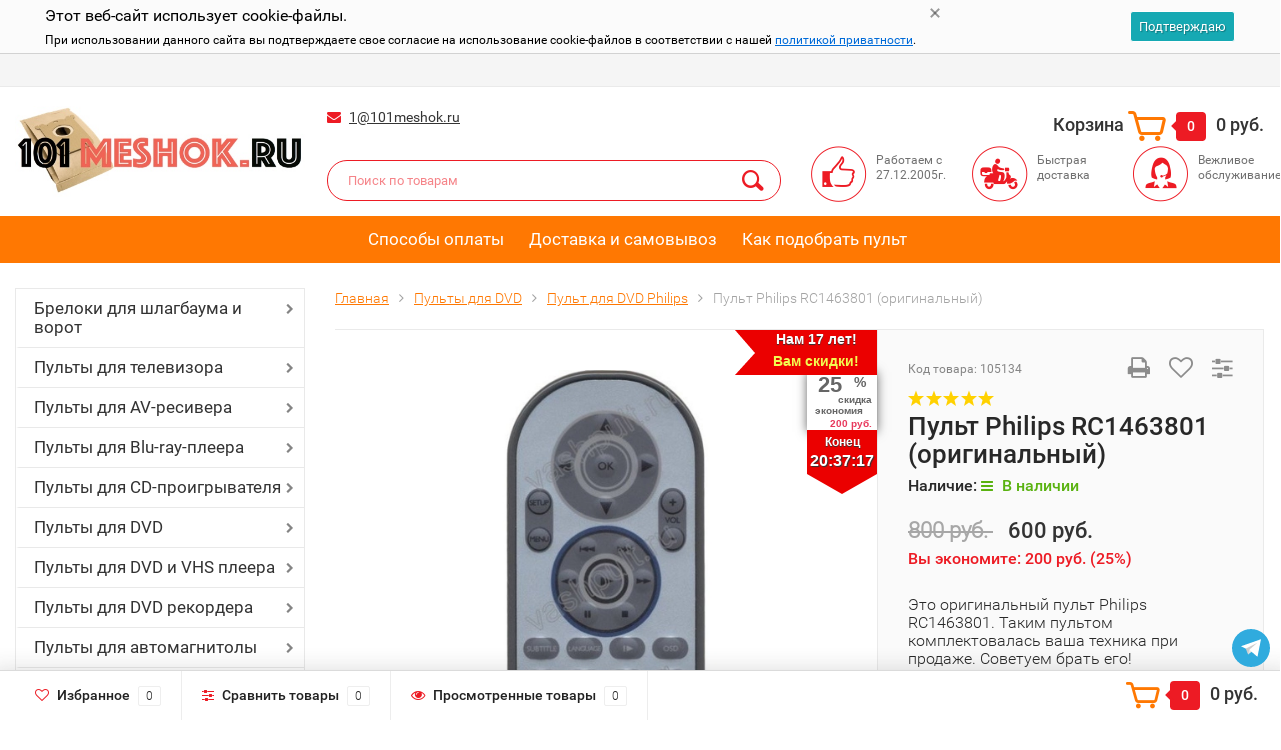

--- FILE ---
content_type: text/html; charset=utf-8
request_url: https://101meshok.ru/product/pult_philips_rc1463801/
body_size: 42745
content:
<!DOCTYPE html><html lang="ru"><head><meta http-equiv="Content-Type" content="text/html; charset=utf-8"/><title>Philips RC1463801 пульт для DVD оригинальный!</title><meta name="keywords" content="Пульт Philips RC1463801 купить Philips, для DVD" /><meta name="description" content="Пульт Philips RC1463801 оригинальный для DVD купите в VashPult.ru!  Этот фирменный пульт фирмы &quot;Philips&quot; мы доставим очень быстро!" /><meta name="viewport" content="width=1280" /><link rel="shortcut icon" href="/favicon.ico"/><!-- CSS style--> <link rel="stylesheet" href="/wa-content/font/ruble/arial/fontface.css"><link rel="stylesheet" href="/wa-data/public/shop/themes/181122topshop/css/bootstrap.min.css?3.8.4"/><link rel="stylesheet" href="/wa-data/public/shop/themes/181122topshop/css/fonts/fonts.css?3.8.4"/><link rel="stylesheet" href="/wa-data/public/shop/themes/181122topshop/css/font-express/express.min.css?3.8.4"/><link rel="stylesheet" href="/wa-data/public/shop/themes/181122topshop/css/font-awesome/css/font-awesome.min.css?3.8.4"/><link rel="stylesheet" href="/wa-data/public/shop/themes/181122topshop/style-1.css?3.8.4"/><link rel="stylesheet" href="/wa-data/public/shop/themes/181122topshop/css/order.css?3.8.4"/><link rel="stylesheet" href="/wa-data/public/shop/themes/181122topshop/user.css?3.8.4"/><script src="/wa-data/public/shop/themes/181122topshop/js/jquery-1.11.1.min.js" ></script><script src="/wa-content/js/jquery/jquery-migrate-1.2.1.min.js"></script><script src="/wa-data/public/shop/themes/181122topshop/js/owl.carousel.min.js"></script><script src="/wa-data/public/shop/themes/181122topshop/js/jquery.scrollTo.js"></script><script src="/wa-content/js/jquery-ui/jquery.ui.core.min.js?v3.8.4"></script><script src="/wa-data/public/shop/themes/181122topshop/js/jquery.ui.widget.min.js?v3.8.4"></script><script src="/wa-data/public/shop/themes/181122topshop/js/jquery.ui.mouse.min.js?v3.8.4"></script><script src="/wa-content/js/jquery-ui/jquery.ui.slider.min.js?v3.8.4"></script><script src="/wa-data/public/shop/themes/181122topshop/js/jquery.cookie.js"></script><script src="/wa-data/public/shop/themes/181122topshop/js/lazy.load.js?v11.6.0.1130"></script><script src="/wa-data/public/shop/themes/181122topshop/js/jquery.ui.touch-punch.min.js?v11.6.0.1130"></script><script src="/wa-data/public/shop/themes/181122topshop/js/jquery.countdownTimer.min.js?v=3.8.4"></script><script src="/wa-data/public/shop/themes/181122topshop/shop.js"></script><!-- plugin hook: 'frontend_head' --><link href='/wa-apps/shop/plugins/cityselect/css/suggestions.20.min.css?v=2.0.4' rel='stylesheet'><script src='/wa-apps/shop/plugins/cityselect/js/jquery.suggestions.20.min.js?v2.0.4'></script><link href='/wa-data/public/shop/plugins/cityselect/css/frontend_68a311f5ea688.css' rel='stylesheet'><script src='/wa-data/public/shop/plugins/cityselect/js/frontend_68a311f5ea768.js'></script><script>function init_shop_cityselect(){
shop_cityselect.location={"country":"rus","city":"\u041c\u043e\u0441\u043a\u0432\u0430","region":"77","zip":"","constraints_street":"","need_detect":true};
shop_cityselect.route_params={"app":"shop","theme":"181122topshop","theme_mobile":"181122topshop","checkout_version":"2","locale":"ru_RU","ssl_all":"1","title":"\u041a\u0443\u043f\u0438\u0442\u044c \u043c\u0435\u0448\u043e\u043a \u0434\u043b\u044f \u043f\u044b\u043b\u0435\u0441\u043e\u0441\u0430! \u0421\u0435\u0433\u043e\u0434\u043d\u044f \u0441\u043a\u0438\u0434\u043a\u0438! \u0418\u043d\u0442\u0435\u0440\u043d\u0435\u0442 \u043c\u0430\u0433\u0430\u0437\u0438\u043d 101meshok.ru","meta_keywords":"\u041a\u0443\u043f\u0438\u0442\u044c \u043c\u0435\u0448\u043a\u0438 \u0434\u043b\u044f \u043f\u044b\u043b\u0435\u0441\u043e\u0441\u043e\u0432, \u043f\u044b\u043b\u0435\u0441\u0431\u043e\u0440\u043d\u0438\u043a\u0438, \u043c\u0435\u0448\u043a\u0438 \u0432 \u043f\u044b\u043b\u0435\u0441\u043e\u0441","meta_description":"\u041a\u0443\u043f\u0438\u0442\u044c \u043c\u0435\u0448\u043a\u0438 \u0434\u043b\u044f \u043f\u044b\u043b\u0435\u0441\u043e\u0441\u043e\u0432 \u043c\u043e\u0436\u043d\u043e \u0432 \u043d\u0430\u0448\u0435\u043c \u0438\u043d\u0442\u0435\u0440\u043d\u0435\u0442 \u043c\u0430\u0433\u0430\u0437\u0438\u043d\u0435 101meshok.ru \u041c\u044b \u0440\u0430\u0431\u043e\u0442\u0430\u0435\u043c \u0441 2005 \u0433\u043e\u0434\u0430 \u0438 \u0437\u0430 \u044d\u0442\u043e \u0432\u0440\u0435\u043c\u044f \u043d\u0430\u043a\u043e\u043f\u0438\u043b\u0438 \u043e\u0433\u0440\u043e\u043c\u043d\u044b\u0439 \u043e\u043f\u044b\u0442 \u0432 \u043f\u0440\u043e\u0434\u0430\u0436\u0435 \u043f\u044b\u043b\u0435\u0441\u0431\u043e\u0440\u043d\u0438\u043a\u043e\u0432.","og_title":"\u041a\u0443\u043f\u0438\u0442\u044c \u043c\u0435\u0448\u043e\u043a \u0434\u043b\u044f \u043f\u044b\u043b\u0435\u0441\u043e\u0441\u0430 \u043b\u0443\u0447\u0448\u0435 \u0437\u0434\u0435\u0441\u044c! \u0421\u0435\u0433\u043e\u0434\u043d\u044f \u0441\u043a\u0438\u0434\u043a\u0438! \u0418\u043d\u0442\u0435\u0440\u043d\u0435\u0442 \u043c\u0430\u0433\u0430\u0437\u0438\u043d VashPult.ru","og_image":"https:\/\/101meshok.ru\/wa-data\/public\/shop\/themes\/topshop\/img\/logo.png","og_video":"","og_description":"\u041a\u0443\u043f\u0438\u0442\u044c \u043c\u0435\u0448\u043a\u0438 \u0434\u043b\u044f \u043f\u044b\u043b\u0435\u0441\u043e\u0441\u043e\u0432 \u043c\u043e\u0436\u043d\u043e \u0432 \u043d\u0430\u0448\u0435\u043c \u0438\u043d\u0442\u0435\u0440\u043d\u0435\u0442 \u043c\u0430\u0433\u0430\u0437\u0438\u043d\u0435 101meshok.ru \u041c\u044b \u0440\u0430\u0431\u043e\u0442\u0430\u0435\u043c \u0441 2005 \u0433\u043e\u0434\u0430 \u0438 \u0437\u0430 \u044d\u0442\u043e \u0432\u0440\u0435\u043c\u044f \u043d\u0430\u043a\u043e\u043f\u0438\u043b\u0438 \u043e\u0433\u0440\u043e\u043c\u043d\u044b\u0439 \u043e\u043f\u044b\u0442 \u0432 \u043f\u0440\u043e\u0434\u0430\u0436\u0435 \u043f\u044b\u043b\u0435\u0441\u0431\u043e\u0440\u043d\u0438\u043a\u043e\u0432.","og_type":"website","og_url":"","url_type":"1","products_per_page":"","type_id":"0","currency":"RUB","stock_id":"5","public_stocks":"0","drop_out_of_stock":"1","payment_id":"0","shipping_id":"0","ssl":"1","checkout_storefront_id":"509f6998f1d5a9f6b4a3ee5760c3cda3","promos_skip_frontend_products":0,"flexdiscount_skip_frontend_products":0,"product_url":"pult_philips_rc1463801","module":"frontend","action":"product","cityselect__url":"product\/pult_philips_rc1463801\/"};
shop_cityselect.countries=[];
shop_cityselect.iso2to3={"RU":"rus"};
shop_cityselect.language='ru';
shop_cityselect.init('6392fcfb9501a16ba4f2fff774793abc4ec29b94','/','/wa-apps/shop/plugins/cityselect/js/fancybox/','city-settlement','none',0,0,0);
        } if (typeof shop_cityselect !== 'undefined') { init_shop_cityselect() } else { $(document).ready(function () { init_shop_cityselect() }) }</script><style class="autobadge-inline-css" data-targets="">.autobadge-pl{opacity:0;}</style><script>(function($){$(function(){$.autobadgeFrontend.init({update:'/autobadge/update/',forceParentVisible:'',delayLoading:'1',delayLoadingAjax:'1',forceParentRelative:'1',showLoader:''});});})(jQuery);</script><link rel="canonical" href="https://101meshok.ru/product/pult_philips_rc1463801/"/><style>.container { max-width: 1280px; } body { background: #ffffff; }.review-table table.rating-distribution td .bar .filling, .clone-xs-menu .pages, .xs-menu-overlay .close-block, .xs-menu, ul.compare-diff-all li.selected a, .menu-h, .menu-h-tree,  .thumbnail-catalog .image-block .preview, .mailer-subscribe button[type="submit"], .filter .filter-close, .dialog-window .close-block, .popover { background:#ff7802; }.popover:after { border-top-color: #ff7802; }.wa-order-form-wrapper .wa-step-shipping-section .wa-delivery-types-section .wa-types-list .wa-type-wrapper.is-active, .wa-order-form-wrapper .wa-step-payment-section .wa-methods-list.wide .wa-method-wrapper.is-active { background: #ff780215 !important; border: 1px solid #ff7802 !important; }.wa-dropdown.is-opened > .wa-dropdown-toggle::after { border-color: #ff7802 !important; }.wa-dropdown > .wa-dropdown-area:hover { border-color: #ff7802 !important; }.menu-h li.smart-menu ul li.smart-menu-header, .scroll-top-wrapper, .menu-h li:hover a:hover, .menu-h-tree li:hover a:hover, .breadcrumbs ul li a, .header .cart-block .icon-red_icon_cart, .bottom-bar .cart-block .icon-red_icon_cart { color:#ff7802; }.menu-h-tree li:hover:after, .menu-h-tree li:hover > a  { color: #ff7802 !important; }.write-review a.inline-link { color: #ff7802;  border: 1px solid #ff7802; }.scroll-top-wrapper:hover { border: 1px solid #ed1b24; }/** Background link **/.order-list .id a, .header .phone span.dot, .ui-slider .ui-slider-handle, .thumbnail-catalog .image-block .preview:hover { background:#ed1b24; }/** Color link **/html:not(.with-touch) .wa-quantity-box .wa-button:not(.is-disabled):hover, .wa-order-form-wrapper .wa-step-shipping-section .wa-delivery-types-section .wa-types-list .wa-type-wrapper.is-active .wa-name a, .wa-order-form-wrapper .wa-step-shipping-section .wa-delivery-types-section .wa-types-list .wa-type-wrapper.is-active .wa-name a:hover, #wa-step-payment-section h3.wa-header:after, #wa-step-region-section h3.wa-header:after, .s-order-page .wa-order-form-wrapper > .wa-form-footer a, .wa-order-cart-wrapper .wa-cart-details .wa-affiliate-section .wa-order-bonus, .wa-comment-section .wa-link, #wa-step-contact-section h3.wa-header:after { color: #ed1b24 !important; }.about-shop .newsblock .media a:hover, .sorting ul .selected a, .menu-h-top li ul li a:hover, .filter .filtergroup:hover .panel-body, .sorting .showtype .active, .sorting ul li a:hover, ul.product-nav li a:hover, ul.product-nav .selected a, .input-group.spinner .input-group-addon a .fa:hover, .footer .fa, .mailer-subscribe .table-cell .icon-email .icon-red_icon_subscribe, .breadcrumbs ul li a:hover, .subcategory .selected a, .menu-h-top li:hover > a, .auth li .fa, .menu-h-top .currency .active a, a, a:hover, .header .phone-under-link a:hover, .header .search .search_button .icon-icon_search, .product .icons-compare-favorite .active .fa, .header .promo .icon-promo, .thumbnail-catalog .image-block .compare-favorite .active .fa, .thumbnail-catalog .name a:hover, .subcategory li a:hover, .subcategory li a:focus, .bottom-bar .fa, .slider-tabs > li:hover, .header .phone-under-link .fa { color:#ed1b24; }.thumbnail-catalog .image-block .compare-favorite .active a { color: #ed1b24 !important; border-bottom: 1px dotted #ed1b24 !important; }.invert-menu .menu-h a:hover, .invert-menu .menu-h-tree a:hover, .category_description .read-more a { color: #ed1b24 !important; }.invert-menu .menu-h, .invert-menu .menu-h-tree { border-top: 1px solid #ff7802; border-bottom: 1px solid #ff7802; }/** Cart **/.header .cart-block .cart-box:after, .header .cart-block .cart-box:before, .bottom-bar .cart-block .cart-box:after, .bottom-bar .cart-block .cart-box:before { border-right-color: #ed1b24; }.header .cart-block .cart-box {  background: #ed1b24; border: 4px solid #ed1b24; }/** Slider **/.slider-tabs li.active { border-bottom: 3px solid #ed1b24; color: #ed1b24; }.owl-theme .owl-controls .owl-page.active span, .owl-theme .owl-controls.clickable .owl-page:hover span { background: #ed1b24; border: 2px solid #ed1b24; }.bottom-bar .cart-block .cart-box { background: #ed1b24; border: 4px solid #ed1b24; }#fancybox-thumbs ul li.active a { border: 1px solid #ed1b24; }/** Nav bar **/ul.product-nav .selected { border-bottom: 3px solid #ed1b24; }/** Badge **/.badge.new, .badge.low-price, .badge.bestseller { background: #5b7876; }.pagination > .selected > a, .pagination > .selected > span { background: #ed1b24 !important; }input[type="submit"], button {   background: #ed1b24; border: 1px solid #ed1b24; }input[type="submit"]:hover, button:hover {   background: #b11217; border: 1px solid #b11217; }.footer { background: #e3e3e3 !important; }.footer .social a:hover {  border: 1px solid #ed1b24; background: #ed1b24; }/** Button hover **/.thumbnail-catalog .image-block .image-bar .inner .active, .catalog-list .inner .section li span { background: #ed1b24; }.product .options .inline-no-color a.selected { border: 1px solid #ff7802 !important; }.thumbnail-catalog .image-block .photo-array .fa-angle-right:hover, .thumbnail-catalog .image-block .photo-array .fa-angle-left:hover, .catalog-list .inner .section .header a, .catalog-list .inner .section li a:hover, .hover-active .thumbnail-catalog .name a:hover { color: #ed1b24; }.btn-primary, .add2cart .btn-primary { background: #ed1b24 }.thumbnail-catalog .btn-primary:hover, .thumbnail-catalog .btn-primary:focus, .list-catalog .btn-primary:hover, .list-catalog .btn-primary:focus, .text-catalog .btn-primary:hover, .text-catalog .btn-primary:focus { background:#b11217; border-color: #b11217; }.hover-active .thumbnail-catalog .btn-primary:hover, .hover-active .thumbnail-catalog .btn-primary:focus, .add2cart .btn-primary:hover { opacity:1; background: #b11217; }.header .cart-block .popup .btn-primary:hover { border: 1px solid #b11217; background: #b11217; }.review-form-fields p.review-field a.logout, .review-form .review-submit .cancel { border-bottom: 1px dotted #ed1b24; }.list-catalog .compare-favorite .active a { border-bottom: 1px dotted #ed1b24 !important; color: #ed1b24  !important; }.list-catalog .compare-favorite .active .fa { color: #ed1b24  !important; }.cart .cupon, .product .options .inline-no-color a.selected { background: #ff7802; }.product .options .inline-select a.selected { border: 1px solid #ff7802; background-color: #ff7802; }.checkout ul.checkout-options li .rate .price { color: #ed1b24; }.cart .cupon-text a { color: #ed1b24; border-bottom: 1px dotted #ed1b24; }.checkout-block .btn-primary, .cart .checkout-block .btn-primary { background: #ed1b24; border: 1px solid #ed1b24; }.cart .checkout-block .btn-primary:hover { opacity:1; background: #b11217; border: 1px solid #b11217; }.hover-active .thumbnail-catalog .image-block .preview:hover { background: #b11217; }.cart .cupon .btn, .main-slider-product li .slider-text .button a { background: #ed1b24; }.split-catalog li a:hover, .split-catalog li a:focus, .subcategory li a:hover, .subcategory li a:focus { color: #ed1b24; border-left: 3px solid #ed1b24; }.subcategory li.selected a { border-left: 3px solid #ed1b24; }.show-filter { color: #ed1b24; border: 1px solid #ed1b24; }.search-blog button { background: #ed1b24;  }.search-blog button:hover, .search-blog button:focus { background: #b11217; border:1px solid  #b11217; }.one-click input { color:#ed1b24; border-bottom:1px dotted #ed1b24; }.one-outstock input { border-bottom:1px dotted #cccccc; }.checkout-block .storequickorder_cart_button { border:1px solid #ed1b24; color:#ed1b24; }.filter .filter-name, .filter .filter-name i { color:#ff7802; }.split-catalog-slide li.selected > a { text-decoration: none; color: #ed1b24; border-left: 3px solid #ed1b24; background: #f5f5f5; }.split-catalog-slide li a:hover, .split-catalog-slide li a:focus, .split-catalog-slide li.selected > a { text-decoration: none; color: #ed1b24; border-left: 3px solid #ed1b24; background: #f5f5f5; } .thumbnail-catalog .image-block { height: 220px; line-height: 220px; } .thumbnail-catalog .image-block img { max-height: 200px; } .container-menu-h .menu-h { height:47px; } .container-menu-h .menu-h a { font-size:17px !important; }  .menu-h .tree a:after { font-size:13px;}</style><link href="/wa-apps/shop/plugins/autobadge/css/frontend.min.css?1.7.7" rel="stylesheet">
<script src="/wa-apps/shop/plugins/autobadge/js/jquerycountdowntimer/jquery.countdownTimer.min.js?1.7.7"></script>
<script src="/wa-apps/shop/plugins/autobadge/js/frontend.min.js?1.7.7"></script>
<meta property="og:type" content="website">
<meta property="og:title" content="Philips RC1463801 пульт для DVD оригинальный!">
<meta property="og:description" content="Пульт Philips RC1463801 оригинальный для DVD купите в VashPult.ru!  Этот фирменный пульт фирмы &quot;Philips&quot; мы доставим очень быстро!">
<meta property="og:image" content="https://101meshok.ru/wa-data/public/shop/products/88/85/18588/images/12227/12227.750x0.jpg">
<meta property="og:url" content="https://101meshok.ru/product/pult_philips_rc1463801/">
<meta property="product:price:amount" content="600">
<meta property="product:price:currency" content="RUB">
<link rel="icon" href="/favicon.ico?v=1697139981" type="image/x-icon" /><link rel="apple-touch-icon" href="/apple-touch-icon.png?v=1697139981" /></head><body><div class="top-line"><div class="container"><div class="row"><div class="col-lg-7 col-md-6 col-sm-7 hidden-xs-down clone-top-menu"><ul class="menu-h-top"></ul></div><div class="col-lg-5  col-md-6 col-sm-5 col-xs-12 text-lg-right text-md-right text-xs-center"><ul class="menu-h-top auth"></ul></div></div></div></div><div class="container"><div class="header"><div class="row to-table"><div class="col-lg-3 col-md-3 text-sm-center text-lg-left text-lg-center text-xs-center to-cell"><div class="logo-fix"><a href="https://101meshok.ru"><img src="/wa-data/public/shop/themes/181122topshop/img/logo.jpeg?v1668803939" alt="101meshok.ru"></a></div></div><div class="col-lg-9 col-md-9 to-cell"><div class="row"><div class="col-lg-7 col-md-7"><div class="phone text-lg-left text-md-left text-xs-center"></div><div class="phone-under-link  text-sm-center text-md-left text-lg-left hidden-xs-down"><span class="nobr"><i class="fa fa-envelope"></i> <a href="mailto:1@101meshok.ru">1@101meshok.ru</a></span></div></div><div class="col-lg-5 col-md-5 text-lg-right text-md-right text-sm-center text-xs-center"><div class="cart-block hidden-xs-down"><a href="/order/"><span class="hidden-lg-down">Корзина</span>  <span class="icon-red_icon_cart"></span> <span class="cart-box cart-count">0</span> <span class="cart-total">0 руб.</span></a><div class="popup"><div class="loading-cart"></div></div><script>$(function(){$(".cart-block").hover(function () {$('.popup .loading-cart').html("");$('.popup .loading-cart').load('/cart/?'+ Math.random() + ' .cart-popup', function(){$(".loading").remove();$('.cart-product-one .delete').on('click', function () {var tr = $(this).closest('div.cart-product-one');$.post('/cart/delete/', {id : tr.data('id')}, function (response) {tr.slideUp();$(".cart-count").html(response.data.count);$(".cart-total").html(response.data.total);if (response.data.count == 0) {$(".popup-total").remove();$(".empty").show();}}, "json");return false;});});});});</script></div></div></div><div class="row"><div class="col-lg-6 col-md-4"><div class="search search-show hidden-xs-down"><form method="get" action="/search/" data-search="/search/"><input  id="search" name="query" autocomplete="off" type="text" placeholder="Поиск по товарам" ><button type="submit" class="search_button"><i class="icon-icon_search"></i></button><div class="search-popup"></div></form></div></div><div class="col-lg-6 col-md-8 hidden-sm-down"><div class="promo"><div class="row"><div class="col-lg-4 col-md-4"><i class="icon-promo icon-red_promo_2"></i><p>Работаем с 27.12.2005г.</p></div><div class="col-lg-4  col-md-4"><i class="icon-promo icon-red_promo_14"></i><p>Быстрая<br>доставка</p></div><div class="col-lg-4  col-md-4"><i class="icon-promo icon-red_promo_6"></i><p>Вежливое<br>обслуживание</p></div></div></div></div></div></div></div></div></div><div class="  hidden-md-down"><!-- site pages --><div class="container-menu-h" style="padding-bottom: 0;"><ul class="menu-h"><li><a href="/pay/" title="Способы оплаты" class="">Способы оплаты</a></li><li><a href="/dostavka/" title="Доставка и самовывоз" class="">Доставка и самовывоз</a></li><li><a href="/kak-podobrat-pult/" title="Как подобрать пульт" class="">Как подобрать пульт</a></li></ul></div></div><div class="hidden-xs-up shop-catalog"><noindex><ul class="menu-h"><li class="tree"><a href="/category/breloki_dlya_shlagbauma_i_vorot/" title="Брелоки для шлагбаума и ворот">Брелоки для шлагбаума и ворот</a><ul><li class=""><a href="/category/breloki_dlya_shlagbauma_i_vorot_apollo/" title="Брелоки для шлагбаума и ворот Apollo">Брелоки для шлагбаума и ворот Apollo</a></li><li class=""><a href="/category/breloki_dlya_shlagbauma_i_vorot_beninca/" title="Брелоки для шлагбаума и ворот Beninca">Брелоки для шлагбаума и ворот Beninca</a></li><li class=""><a href="/category/breloki_dlya_shlagbauma_i_vorot_sommer/" title="Брелоки для шлагбаума и ворот Sommer">Брелоки для шлагбаума и ворот Sommer</a></li><li class=""><a href="/category/breloki-dublikatoryi_dlya_shlagbauma_i_vorot/" title="Дубликаторы для шлагбаума и ворот">Дубликаторы для шлагбаума и ворот</a></li></ul></li><li class="tree"><a href="/category/pultyi_dlya_televizora/" title="Пульты  для телевизора">Пульты  для телевизора</a><ul><li class=""><a href="/category/pult_dlya_televizora_acer/" title="Пульт для телевизора Acer">Пульт для телевизора Acer</a></li><li class=""><a href="/category/pult_dlya_televizora_aiwa/" title="Пульт для телевизора Aiwa">Пульт для телевизора Aiwa</a></li><li class=""><a href="/category/pult_dlya_televizora_akai/" title="Пульт для телевизора Akai">Пульт для телевизора Akai</a></li><li class=""><a href="/category/pult_dlya_televizora_akira/" title="Пульт для телевизора Akira">Пульт для телевизора Akira</a></li><li class=""><a href="/category/pult_dlya_televizora_alba/" title="Пульт для телевизора Alba">Пульт для телевизора Alba</a></li><li class=""><a href="/category/pult_dlya_televizora_aoc/" title="Пульт для телевизора AOC">Пульт для телевизора AOC</a></li><li class=""><a href="/category/pult_dlya_televizora_arte/" title="Пульт для телевизора Arte">Пульт для телевизора Arte</a></li><li class=""><a href="/category/pult_dlya_televizora_arvin/" title="Пульт для телевизора Arvin">Пульт для телевизора Arvin</a></li><li class=""><a href="/category/pult_dlya_televizora_asano/" title="Пульт для телевизора Asano">Пульт для телевизора Asano</a></li><li class=""><a href="/category/pult_dlya_televizora_avest/" title="Пульт для телевизора Avest">Пульт для телевизора Avest</a></li><li class=""><a href="/category/pult_dlya_televizora_bangolufsen/" title="Пульт для телевизора BangOlufsen">Пульт для телевизора BangOlufsen</a></li><li class=""><a href="/category/pult_dlya_televizora_bbk/" title="Пульт для телевизора BBK">Пульт для телевизора BBK</a></li><li class=""><a href="/category/pult_dlya_televizora_beko/" title="Пульт для телевизора Beko">Пульт для телевизора Beko</a></li><li class=""><a href="/category/pult_dlya_televizora_bimatek/" title="Пульт для телевизора Bimatek">Пульт для телевизора Bimatek</a></li><li class=""><a href="/category/pult_dlya_televizora_blackton/" title="Пульт для телевизора Blackton">Пульт для телевизора Blackton</a></li><li class=""><a href="/category/pult_dlya_televizora_blaupunkt/" title="Пульт для телевизора Blaupunkt">Пульт для телевизора Blaupunkt</a></li><li class=""><a href="/category/pult_dlya_televizora_bq/" title="Пульт для телевизора BQ">Пульт для телевизора BQ</a></li><li class=""><a href="/category/pult_dlya_televizora_brand/" title="Пульт для телевизора Brand">Пульт для телевизора Brand</a></li><li class=""><a href="/category/pult_dlya_televizora_braun/" title="Пульт для телевизора Braun">Пульт для телевизора Braun</a></li><li class=""><a href="/category/pult_dlya_televizora_bravis/" title="Пульт для телевизора Bravis">Пульт для телевизора Bravis</a></li><li class=""><a href="/category/pult_dlya_televizora_cameron/" title="Пульт для телевизора Cameron">Пульт для телевизора Cameron</a></li><li class=""><a href="/category/pult_dlya_televizora_casio/" title="Пульт для телевизора Casio">Пульт для телевизора Casio</a></li><li class=""><a href="/category/pult_dlya_televizora_changhong/" title="Пульт для телевизора Changhong">Пульт для телевизора Changhong</a></li><li class=""><a href="/category/pult_dlya_televizora_china/" title="Пульт для телевизора China">Пульт для телевизора China</a></li><li class=""><a href="/category/pult_dlya_televizora_chiq/" title="Пульт для телевизора CHiQ">Пульт для телевизора CHiQ</a></li><li class=""><a href="/category/pult_dlya_televizora_daewoo/" title="Пульт для телевизора Daewoo">Пульт для телевизора Daewoo</a></li><li class=""><a href="/category/pult_dlya_televizora_denn/" title="Пульт для телевизора Denn">Пульт для телевизора Denn</a></li><li class=""><a href="/category/pult_dlya_televizora_dex/" title="Пульт для телевизора DEX">Пульт для телевизора DEX</a></li><li class=""><a href="/category/pult_dlya_televizora_dexp/" title="Пульт для телевизора Dexp">Пульт для телевизора Dexp</a></li><li class=""><a href="/category/pult_dlya_televizora_digital/" title="Пульт для телевизора Digital">Пульт для телевизора Digital</a></li><li class=""><a href="/category/pult_dlya_televizora_digma/" title="Пульт для телевизора Digma">Пульт для телевизора Digma</a></li><li class=""><a href="/category/pult_dlya_televizora_distar/" title="Пульт для телевизора Distar">Пульт для телевизора Distar</a></li><li class=""><a href="/category/pult_dlya_televizora_dns/" title="Пульт для телевизора DNS">Пульт для телевизора DNS</a></li><li class=""><a href="/category/pult_dlya_televizora_doffler/" title="Пульт для телевизора Doffler">Пульт для телевизора Doffler</a></li><li class=""><a href="/category/pult_dlya_televizora_econ/" title="Пульт для телевизора Econ">Пульт для телевизора Econ</a></li><li class=""><a href="/category/pult_dlya_televizora_electron/" title="Пульт для телевизора Electron">Пульт для телевизора Electron</a></li><li class=""><a href="/category/pult_dlya_televizora_elekta/" title="Пульт для телевизора Elekta">Пульт для телевизора Elekta</a></li><li class=""><a href="/category/pult_dlya_televizora_elenberg/" title="Пульт для телевизора Elenberg">Пульт для телевизора Elenberg</a></li><li class=""><a href="/category/pult_dlya_televizora_erisson/" title="Пульт для телевизора Erisson">Пульт для телевизора Erisson</a></li><li class=""><a href="/category/pult_dlya_televizora_etron/" title="Пульт для телевизора Etron">Пульт для телевизора Etron</a></li><li class=""><a href="/category/pult_dlya_televizora_evgo/" title="Пульт для телевизора Evgo">Пульт для телевизора Evgo</a></li><li class=""><a href="/category/pult_dlya_televizora_evo/" title="Пульт для телевизора EVO">Пульт для телевизора EVO</a></li><li class=""><a href="/category/pult_dlya_televizora_evvoli/" title="Пульт для телевизора EVVOLI">Пульт для телевизора EVVOLI</a></li><li class=""><a href="/category/pult_dlya_televizora_funai/" title="Пульт для телевизора Funai">Пульт для телевизора Funai</a></li><li class=""><a href="/category/pult_dlya_televizora_fusion/" title="Пульт для телевизора Fusion">Пульт для телевизора Fusion</a></li><li class=""><a href="/category/pult_dlya_televizora_general/" title="Пульт для телевизора General">Пульт для телевизора General</a></li><li class=""><a href="/category/pult_dlya_televizora_goldstar/" title="Пульт для телевизора Goldstar">Пульт для телевизора Goldstar</a></li><li class=""><a href="/category/pult_dlya_televizora_grundig/" title="Пульт для телевизора Grundig">Пульт для телевизора Grundig</a></li><li class=""><a href="/category/pult_dlya_televizora_haier/" title="Пульт для телевизора Haier">Пульт для телевизора Haier</a></li><li class=""><a href="/category/pult_dlya_televizora_hamber/" title="Пульт для телевизора Hamber">Пульт для телевизора Hamber</a></li><li class=""><a href="/category/pult_dlya_televizora_hannspree/" title="Пульт для телевизора Hannspree">Пульт для телевизора Hannspree</a></li><li class=""><a href="/category/pult_dlya_televizora_hantarex/" title="Пульт для телевизора Hantarex">Пульт для телевизора Hantarex</a></li><li class=""><a href="/category/pult_dlya_televizora_harper/" title="Пульт для телевизора Harper">Пульт для телевизора Harper</a></li><li class=""><a href="/category/pult_dlya_televizora_hartens/" title="Пульт для телевизора Hartens">Пульт для телевизора Hartens</a></li><li class=""><a href="/category/pult_dlya_televizora_hec/" title="Пульт для телевизора HEC">Пульт для телевизора HEC</a></li><li class=""><a href="/category/pult_dlya_televizora_helix/" title="Пульт для телевизора Helix">Пульт для телевизора Helix</a></li><li class=""><a href="/category/pult_dlya_televizora_hi/" title="Пульт для телевизора HI">Пульт для телевизора HI</a></li><li class=""><a href="/category/pult_dlya_televizora_hisense/" title="Пульт для телевизора Hisense">Пульт для телевизора Hisense</a></li><li class=""><a href="/category/pult_dlya_televizora_hitachi/" title="Пульт для телевизора Hitachi">Пульт для телевизора Hitachi</a></li><li class=""><a href="/category/pult_dlya_televizora_holleberg/" title="Пульт для телевизора Holleberg">Пульт для телевизора Holleberg</a></li><li class=""><a href="/category/pult_dlya_televizora_hpc/" title="Пульт для телевизора Hpc">Пульт для телевизора Hpc</a></li><li class=""><a href="/category/pult_dlya_televizora_huawei/" title="Пульт для телевизора Huawei">Пульт для телевизора Huawei</a></li><li class=""><a href="/category/pult_dlya_televizora_hyundai/" title="Пульт для телевизора Hyundai">Пульт для телевизора Hyundai</a></li><li class=""><a href="/category/pult_dlya_televizora_izumi/" title="Пульт для телевизора Izumi">Пульт для телевизора Izumi</a></li><li class=""><a href="/category/pult_dlya_televizora_jinlipu/" title="Пульт для телевизора Jinlipu">Пульт для телевизора Jinlipu</a></li><li class=""><a href="/category/pult_dlya_televizora_jvc/" title="Пульт для телевизора JVC">Пульт для телевизора JVC</a></li><li class=""><a href="/category/pult_dlya_televizora_kivi/" title="Пульт для телевизора KIVI">Пульт для телевизора KIVI</a></li><li class=""><a href="/category/pult_dlya_televizora_konka/" title="Пульт для телевизора Konka">Пульт для телевизора Konka</a></li><li class=""><a href="/category/pult_dlya_televizora_leff/" title="Пульт для телевизора Leff">Пульт для телевизора Leff</a></li><li class=""><a href="/category/pult_dlya_televizora_lentel/" title="Пульт для телевизора Lentel">Пульт для телевизора Lentel</a></li><li class=""><a href="/category/pult_dlya_televizora_lg/" title="Пульт для телевизора LG">Пульт для телевизора LG</a></li><li class=""><a href="/category/pult_dlya_televizora_loewe/" title="Пульт для телевизора Loewe">Пульт для телевизора Loewe</a></li><li class=""><a href="/category/pult_dlya_televizora_lumus/" title="Пульт для телевизора Lumus">Пульт для телевизора Lumus</a></li><li class=""><a href="/category/pult_dlya_televizora_mecool/" title="Пульт для телевизора Mecool">Пульт для телевизора Mecool</a></li><li class=""><a href="/category/pult_dlya_televizora_meredian/" title="Пульт для телевизора Meredian">Пульт для телевизора Meredian</a></li><li class=""><a href="/category/pult_dlya_televizora_mitsubishi/" title="Пульт для телевизора Mitsubishi">Пульт для телевизора Mitsubishi</a></li><li class=""><a href="/category/pult_dlya_televizora_miyota/" title="Пульт для телевизора Miyota">Пульт для телевизора Miyota</a></li><li class=""><a href="/category/pult_dlya_televizora_mystery/" title="Пульт для телевизора Mystery">Пульт для телевизора Mystery</a></li><li class=""><a href="/category/pult_dlya_televizora_nash,_neco/" title="Пульт для телевизора Nash, Neco">Пульт для телевизора Nash, Neco</a></li><li class=""><a href="/category/pult_dlya_televizora_national/" title="Пульт для телевизора National">Пульт для телевизора National</a></li><li class=""><a href="/category/pult_dlya_televizora_nec/" title="Пульт для телевизора Nec">Пульт для телевизора Nec</a></li><li class=""><a href="/category/pult_dlya_televizora_neko/" title="Пульт для телевизора Neko">Пульт для телевизора Neko</a></li><li class=""><a href="/category/pult_dlya_televizora_nesons/" title="Пульт для телевизора Nesons">Пульт для телевизора Nesons</a></li><li class=""><a href="/category/pult_dlya_televizora_nokasonic/" title="Пульт для телевизора Nokasonic">Пульт для телевизора Nokasonic</a></li><li class=""><a href="/category/pult_dlya_televizora_novex/" title="Пульт для телевизора Novex">Пульт для телевизора Novex</a></li><li class=""><a href="/category/pult_dlya_televizora_odys/" title="Пульт для телевизора Odys">Пульт для телевизора Odys</a></li><li class=""><a href="/category/pult_dlya_televizora_olto/" title="Пульт для телевизора Olto">Пульт для телевизора Olto</a></li><li class=""><a href="/category/pult_dlya_televizora_onida/" title="Пульт для телевизора Onida">Пульт для телевизора Onida</a></li><li class=""><a href="/category/pult_dlya_televizora_oniks/" title="Пульт для телевизора Oniks">Пульт для телевизора Oniks</a></li><li class=""><a href="/category/pult_dlya_televizora_onwa/" title="Пульт для телевизора Onwa">Пульт для телевизора Onwa</a></li><li class=""><a href="/category/pult_dlya_televizora_orion/" title="Пульт для телевизора Orion">Пульт для телевизора Orion</a></li><li class=""><a href="/category/pult_dlya_televizora_panasonic/" title="Пульт для телевизора Panasonic">Пульт для телевизора Panasonic</a></li><li class=""><a href="/category/pult_dlya_televizora_philips/" title="Пульт для телевизора Philips">Пульт для телевизора Philips</a></li><li class=""><a href="/category/pult_dlya_televizora_phoenix/" title="Пульт для телевизора Phoenix">Пульт для телевизора Phoenix</a></li><li class=""><a href="/category/pult_dlya_televizora_pioneer/" title="Пульт для телевизора Pioneer">Пульт для телевизора Pioneer</a></li><li class=""><a href="/category/pult_dlya_televizora_polar/" title="Пульт для телевизора Polar">Пульт для телевизора Polar</a></li><li class=""><a href="/category/pult_dlya_televizora_polarline/" title="Пульт для телевизора Polarline">Пульт для телевизора Polarline</a></li><li class=""><a href="/category/pult_dlya_televizora_polaroid/" title="Пульт для телевизора Polaroid">Пульт для телевизора Polaroid</a></li><li class=""><a href="/category/pult_dlya_televizora_premiera/" title="Пульт для телевизора Premiera">Пульт для телевизора Premiera</a></li><li class=""><a href="/category/pult_dlya_televizora_prestigio/" title="Пульт для телевизора Prestigio">Пульт для телевизора Prestigio</a></li><li class=""><a href="/category/pult_dlya_televizora_prology/" title="Пульт для телевизора Prology">Пульт для телевизора Prology</a></li><li class=""><a href="/category/pult_dlya_televizora_prowest/" title="Пульт для телевизора Prowest">Пульт для телевизора Prowest</a></li><li class=""><a href="/category/pult_dlya_televizora_rainford/" title="Пульт для телевизора Rainford">Пульт для телевизора Rainford</a></li><li class=""><a href="/category/pult_dlya_televizora_razz/" title="Пульт для телевизора Razz">Пульт для телевизора Razz</a></li><li class=""><a href="/category/pult_dlya_televizora_realme/" title="Пульт для телевизора Realme">Пульт для телевизора Realme</a></li><li class=""><a href="/category/pult_dlya_televizora_roadstar/" title="Пульт для телевизора Roadstar">Пульт для телевизора Roadstar</a></li><li class=""><a href="/category/pult_dlya_televizora_roison/" title="Пульт для телевизора Roison">Пульт для телевизора Roison</a></li><li class=""><a href="/category/pult_dlya_televizora_rolls/" title="Пульт для телевизора Rolls">Пульт для телевизора Rolls</a></li><li class=""><a href="/category/pult_dlya_televizora_rolsen/" title="Пульт для телевизора Rolsen">Пульт для телевизора Rolsen</a></li><li class=""><a href="/category/pult_dlya_televizora_ruimatech/" title="Пульт для телевизора Ruimatech">Пульт для телевизора Ruimatech</a></li><li class=""><a href="/category/pult_dlya_televizora_saba/" title="Пульт для телевизора Saba">Пульт для телевизора Saba</a></li><li class=""><a href="/category/pult_dlya_televizora_sagem/" title="Пульт для телевизора Sagem">Пульт для телевизора Sagem</a></li><li class=""><a href="/category/pult_dlya_televizora_samsung/" title="Пульт для телевизора Samsung">Пульт для телевизора Samsung</a></li><li class=""><a href="/category/pult_dlya_televizora_samtron/" title="Пульт для телевизора Samtron">Пульт для телевизора Samtron</a></li><li class=""><a href="/category/pult_dlya_televizora_sansui/" title="Пульт для телевизора Sansui">Пульт для телевизора Sansui</a></li><li class=""><a href="/category/pult_dlya_televizora_sanyo/" title="Пульт для телевизора Sanyo">Пульт для телевизора Sanyo</a></li><li class=""><a href="/category/pult_dlya_televizora_saturn/" title="Пульт для телевизора Saturn">Пульт для телевизора Saturn</a></li><li class=""><a href="/category/pult_dlya_televizora_sber/" title="Пульт для телевизора SBER">Пульт для телевизора SBER</a></li><li class=""><a href="/category/pult_dlya_televizora_sharp/" title="Пульт для телевизора Sharp">Пульт для телевизора Sharp</a></li><li class=""><a href="/category/pult_dlya_televizora_shivaki/" title="Пульт для телевизора Shivaki">Пульт для телевизора Shivaki</a></li><li class=""><a href="/category/pult_dlya_televizora_siemens/" title="Пульт для телевизора Siemens">Пульт для телевизора Siemens</a></li><li class=""><a href="/category/pult_dlya_televizora_siesta/" title="Пульт для телевизора Siesta">Пульт для телевизора Siesta</a></li><li class=""><a href="/category/pult_dlya_televizora_sitronics/" title="Пульт для телевизора Sitronics">Пульт для телевизора Sitronics</a></li><li class=""><a href="/category/pult_dlya_televizora_skyline/" title="Пульт для телевизора Skyline">Пульт для телевизора Skyline</a></li><li class=""><a href="/category/pult_dlya_televizora_skyworth/" title="Пульт для телевизора Skyworth">Пульт для телевизора Skyworth</a></li><li class=""><a href="/category/pult_dlya_televizora_soken/" title="Пульт для телевизора Soken">Пульт для телевизора Soken</a></li><li class=""><a href="/category/pult_dlya_televizora_sony/" title="Пульт для телевизора Sony">Пульт для телевизора Sony</a></li><li class=""><a href="/category/pult_dlya_televizora_soundmax/" title="Пульт для телевизора Soundmax">Пульт для телевизора Soundmax</a></li><li class=""><a href="/category/pult_dlya_televizora_start/" title="Пульт для телевизора Start">Пульт для телевизора Start</a></li><li class=""><a href="/category/pult_dlya_televizora_starwind/" title="Пульт для телевизора Starwind">Пульт для телевизора Starwind</a></li><li class=""><a href="/category/pult_dlya_televizora_straus/" title="Пульт для телевизора Straus">Пульт для телевизора Straus</a></li><li class=""><a href="/category/pult_dlya_televizora_strong/" title="Пульт для телевизора Strong">Пульт для телевизора Strong</a></li><li class=""><a href="/category/pult_dlya_televizora_sunwind/" title="Пульт для телевизора Sunwind">Пульт для телевизора Sunwind</a></li><li class=""><a href="/category/pult_dlya_televizora_super/" title="Пульт для телевизора Super">Пульт для телевизора Super</a></li><li class=""><a href="/category/pult_dlya_televizora_supra/" title="Пульт для телевизора Supra">Пульт для телевизора Supra</a></li><li class=""><a href="/category/pult_dlya_televizora_suzuki/" title="Пульт для телевизора Suzuki">Пульт для телевизора Suzuki</a></li><li class=""><a href="/category/pult_dlya_televizora_tcl/" title="Пульт для телевизора TCL">Пульт для телевизора TCL</a></li><li class=""><a href="/category/pult_dlya_televizora_techno/" title="Пульт для телевизора Techno">Пульт для телевизора Techno</a></li><li class=""><a href="/category/pult_dlya_televizora_teckton/" title="Пульт для телевизора Teckton">Пульт для телевизора Teckton</a></li><li class=""><a href="/category/pult_dlya_televizora_telefunken/" title="Пульт для телевизора Telefunken">Пульт для телевизора Telefunken</a></li><li class=""><a href="/category/pult_dlya_televizora_telesonic/" title="Пульт для телевизора Telesonic">Пульт для телевизора Telesonic</a></li><li class=""><a href="/category/pult_dlya_televizora_television/" title="Пульт для телевизора Television">Пульт для телевизора Television</a></li><li class=""><a href="/category/pult_dlya_televizora_telkom/" title="Пульт для телевизора Telkom">Пульт для телевизора Telkom</a></li><li class=""><a href="/category/pult_dlya_televizora_thomson/" title="Пульт для телевизора Thomson">Пульт для телевизора Thomson</a></li><li class=""><a href="/category/pult_dlya_televizora_topdevice/" title="Пульт для телевизора TopDevice">Пульт для телевизора TopDevice</a></li><li class=""><a href="/category/pult_dlya_televizora_toshiba/" title="Пульт для телевизора Toshiba">Пульт для телевизора Toshiba</a></li><li class=""><a href="/category/pult_dlya_televizora_trony/" title="Пульт для телевизора Trony">Пульт для телевизора Trony</a></li><li class=""><a href="/category/pult_dlya_televizora_trophy/" title="Пульт для телевизора Trophy">Пульт для телевизора Trophy</a></li><li class=""><a href="/category/pult_dlya_televizora_tuvio/" title="Пульт для телевизора Tuvio">Пульт для телевизора Tuvio</a></li><li class=""><a href="/category/pult_dlya_televizora_ud/" title="Пульт для телевизора UD">Пульт для телевизора UD</a></li><li class=""><a href="/category/pult_dlya_televizora_v-home/" title="Пульт для телевизора V-HOME">Пульт для телевизора V-HOME</a></li><li class=""><a href="/category/pult_dlya_televizora_vekta/" title="Пульт для телевизора Vekta">Пульт для телевизора Vekta</a></li><li class=""><a href="/category/pult_dlya_televizora_vestel/" title="Пульт для телевизора Vestel">Пульт для телевизора Vestel</a></li><li class=""><a href="/category/pult_dlya_televizora_vr/" title="Пульт для телевизора VR">Пульт для телевизора VR</a></li><li class=""><a href="/category/pult_dlya_televizora_west/" title="Пульт для телевизора West">Пульт для телевизора West</a></li><li class=""><a href="/category/pult_dlya_televizora_xiaomi/" title="Пульт для телевизора Xiaomi">Пульт для телевизора Xiaomi</a></li><li class=""><a href="/category/pult_dlya_televizora_xoro/" title="Пульт для телевизора Xoro">Пульт для телевизора Xoro</a></li><li class=""><a href="/category/pult_dlya_televizora_yamaha/" title="Пульт для телевизора Yamaha">Пульт для телевизора Yamaha</a></li><li class=""><a href="/category/pult_dlya_televizora_yasin/" title="Пульт для телевизора Yasin">Пульт для телевизора Yasin</a></li><li class=""><a href="/category/pult_dlya_televizora_vityaz/" title="Пульт для телевизора Витязь">Пульт для телевизора Витязь</a></li><li class=""><a href="/category/pult_dlya_televizora_gorizont/" title="Пульт для телевизора Горизонт">Пульт для телевизора Горизонт</a></li><li class=""><a href="/category/pult_dlya_televizora_rekord/" title="Пульт для телевизора Рекорд">Пульт для телевизора Рекорд</a></li><li class=""><a href="/category/pult_dlya_televizora_rubin/" title="Пульт для телевизора Рубин">Пульт для телевизора Рубин</a></li><li class=""><a href="/category/pult_dlya_televizora_sokol/" title="Пульт для телевизора Сокол">Пульт для телевизора Сокол</a></li><li class=""><a href="/category/pult_dlya_televizora_spektr/" title="Пульт для телевизора Спектр">Пульт для телевизора Спектр</a></li><li class=""><a href="/category/pult_dlya_televizora_trikolor/" title="Пульт для телевизора Триколор">Пульт для телевизора Триколор</a></li><li class=""><a href="/category/pult_dlya_televizora_yandeks/" title="Пульт для телевизора Яндекс">Пульт для телевизора Яндекс</a></li></ul></li><li class="tree"><a href="/category/pultyi_dlya_av-resivera/" title="Пульты для AV-ресивера">Пульты для AV-ресивера</a><ul><li class=""><a href="/category/pult_dlya_av-resivera_bbk/" title="Пульт для AV-ресивера BBK">Пульт для AV-ресивера BBK</a></li><li class=""><a href="/category/pult_dlya_av-resivera_denon/" title="Пульт для AV-ресивера Denon">Пульт для AV-ресивера Denon</a></li><li class=""><a href="/category/pult_dlya_av-resivera_harman_kardon/" title="Пульт для AV-ресивера Harman Kardon">Пульт для AV-ресивера Harman Kardon</a></li><li class=""><a href="/category/pult_dlya_av-resivera_jvc/" title="Пульт для AV-ресивера JVC">Пульт для AV-ресивера JVC</a></li><li class=""><a href="/category/pult_dlya_av-resivera_marantz/" title="Пульт для AV-ресивера Marantz">Пульт для AV-ресивера Marantz</a></li><li class=""><a href="/category/pult_dlya_av-resivera_onkyo/" title="Пульт для AV-ресивера Onkyo">Пульт для AV-ресивера Onkyo</a></li><li class=""><a href="/category/pult_dlya_av-resivera_panasonic/" title="Пульт для AV-ресивера Panasonic (Technics)">Пульт для AV-ресивера Panasonic (Technics)</a></li><li class=""><a href="/category/pult_dlya_av-resivera_philips/" title="Пульт для AV-ресивера Philips">Пульт для AV-ресивера Philips</a></li><li class=""><a href="/category/pult_dlya_av-resivera_pioneer/" title="Пульт для AV-ресивера Pioneer">Пульт для AV-ресивера Pioneer</a></li><li class=""><a href="/category/pult_dlya_av-resivera_sony/" title="Пульт для AV-ресивера Sony">Пульт для AV-ресивера Sony</a></li><li class=""><a href="/category/pult_dlya_av-resivera_yamaha/" title="Пульт для AV-ресивера Yamaha">Пульт для AV-ресивера Yamaha</a></li></ul></li><li class="tree"><a href="/category/pultyi_dlya_blu-ray-pleera/" title="Пульты для Blu-ray-плеера">Пульты для Blu-ray-плеера</a><ul><li class=""><a href="/category/pult_dlya_blu-ray-pleera_bbk/" title="Пульт для Blu-ray-плеера BBK">Пульт для Blu-ray-плеера BBK</a></li><li class=""><a href="/category/pult_dlya_blu-ray-pleera_denon/" title="Пульт для Blu-ray-плеера Denon">Пульт для Blu-ray-плеера Denon</a></li><li class=""><a href="/category/pult_dlya_blu-ray-pleera_dune/" title="Пульт для Blu-ray-плеера Dune">Пульт для Blu-ray-плеера Dune</a></li><li class=""><a href="/category/pult_dlya_blu-ray-pleera_kenwood/" title="Пульт для Blu-ray-плеера Kenwood">Пульт для Blu-ray-плеера Kenwood</a></li><li class=""><a href="/category/pult_dlya_blu-ray-pleera_lg/" title="Пульт для Blu-ray-плеера LG">Пульт для Blu-ray-плеера LG</a></li><li class=""><a href="/category/pult_dlya_blu-ray-pleera_onkyo/" title="Пульт для Blu-ray-плеера Onkyo">Пульт для Blu-ray-плеера Onkyo</a></li><li class=""><a href="/category/pult_dlya_blu-ray-pleera_panasonic/" title="Пульт для Blu-ray-плеера Panasonic">Пульт для Blu-ray-плеера Panasonic</a></li><li class=""><a href="/category/pult_dlya_blu-ray-pleera_philips/" title="Пульт для Blu-ray-плеера Philips">Пульт для Blu-ray-плеера Philips</a></li><li class=""><a href="/category/pult_dlya_blu-ray-pleera_pioneer/" title="Пульт для Blu-ray-плеера Pioneer">Пульт для Blu-ray-плеера Pioneer</a></li><li class=""><a href="/category/pult_dlya_blu-ray-pleera_samsung/" title="Пульт для Blu-ray-плеера Samsung">Пульт для Blu-ray-плеера Samsung</a></li><li class=""><a href="/category/pult_dlya_blu-ray-pleera_sharp/" title="Пульт для Blu-ray-плеера Sharp">Пульт для Blu-ray-плеера Sharp</a></li><li class=""><a href="/category/pult_dlya_blu-ray-pleera_sony/" title="Пульт для Blu-ray-плеера Sony">Пульт для Blu-ray-плеера Sony</a></li><li class=""><a href="/category/pult_dlya_blu-ray-pleera_supra/" title="Пульт для Blu-ray-плеера Supra">Пульт для Blu-ray-плеера Supra</a></li><li class=""><a href="/category/pult_dlya_blu-ray-pleera_yamaha/" title="Пульт для Blu-ray-плеера Yamaha">Пульт для Blu-ray-плеера Yamaha</a></li></ul></li><li class="tree"><a href="/category/pultyi_dlya_cd-proigryivatelya/" title="Пульты для CD-проигрывателя">Пульты для CD-проигрывателя</a><ul><li class=""><a href="/category/pult_dlya_cd-proigryivatelya_aiwa/" title="Пульт для CD-проигрывателя Aiwa">Пульт для CD-проигрывателя Aiwa</a></li><li class=""><a href="/category/pult_dlya_cd-proigryivatelya_bbk/" title="Пульт для CD-проигрывателя BBK">Пульт для CD-проигрывателя BBK</a></li><li class=""><a href="/category/pult_dlya_cd-proigryivatelya_harman_kardon/" title="Пульт для CD-проигрывателя Harman Kardon">Пульт для CD-проигрывателя Harman Kardon</a></li><li class=""><a href="/category/pult_dlya_cd-proigryivatelya_lg/" title="Пульт для CD-проигрывателя LG">Пульт для CD-проигрывателя LG</a></li><li class=""><a href="/category/pult_dlya_cd-proigryivatelya_marantz/" title="Пульт для CD-проигрывателя Marantz">Пульт для CD-проигрывателя Marantz</a></li><li class=""><a href="/category/pult_dlya_cd-proigryivatelya_onkyo/" title="Пульт для CD-проигрывателя Onkyo">Пульт для CD-проигрывателя Onkyo</a></li><li class=""><a href="/category/pult_dlya_cd-proigryivatelya_philips/" title="Пульт для CD-проигрывателя Philips">Пульт для CD-проигрывателя Philips</a></li><li class=""><a href="/category/pult_dlya_cd-proigryivatelya_yamaha/" title="Пульт для CD-проигрывателя Yamaha">Пульт для CD-проигрывателя Yamaha</a></li><li class=""><a href="/category/pult_dlya_cd-cheyndzhera_denon/" title="Пульт для CD-чейнджера Denon">Пульт для CD-чейнджера Denon</a></li><li class=""><a href="/category/pult_dlya_cd-cheyndzhera_panasonic/" title="Пульт для CD-чейнджера Panasonic">Пульт для CD-чейнджера Panasonic</a></li></ul></li><li class="tree"><a href="/category/pultyi_dlya_dvd/" title="Пульты для DVD">Пульты для DVD</a><ul><li class=""><a href="/category/pult_dlya_dvd_aeg/" title="Пульт для DVD AEG">Пульт для DVD AEG</a></li><li class=""><a href="/category/pult_dlya_dvd_agfa/" title="Пульт для DVD Agfa">Пульт для DVD Agfa</a></li><li class=""><a href="/category/pult_dlya_dvd_aiwa/" title="Пульт для DVD Aiwa">Пульт для DVD Aiwa</a></li><li class=""><a href="/category/pult_dlya_dvd_akai/" title="Пульт для DVD Akai">Пульт для DVD Akai</a></li><li class=""><a href="/category/pult_dlya_dvd_akira/" title="Пульт для DVD Akira">Пульт для DVD Akira</a></li><li class=""><a href="/category/pult_dlya_dvd_atlanta/" title="Пульт для DVD Atlanta">Пульт для DVD Atlanta</a></li><li class=""><a href="/category/pult_dlya_dvd_bbk/" title="Пульт для DVD BBK">Пульт для DVD BBK</a></li><li class=""><a href="/category/pult_dlya_dvd_bimatek/" title="Пульт для DVD Bimatek">Пульт для DVD Bimatek</a></li><li class=""><a href="/category/pult_dlya_dvd_cortland/" title="Пульт для DVD Cortland">Пульт для DVD Cortland</a></li><li class=""><a href="/category/pult_dlya_dvd_daewoo/" title="Пульт для DVD Daewoo">Пульт для DVD Daewoo</a></li><li class=""><a href="/category/pult_dlya_dvd_denon/" title="Пульт для DVD Denon">Пульт для DVD Denon</a></li><li class=""><a href="/category/pult_dlya_dvd_desay/" title="Пульт для DVD Desay">Пульт для DVD Desay</a></li><li class=""><a href="/category/pult_dlya_dvd_deso/" title="Пульт для DVD Deso">Пульт для DVD Deso</a></li><li class=""><a href="/category/pult_dlya_dvd_direc/" title="Пульт для DVD Direc">Пульт для DVD Direc</a></li><li class=""><a href="/category/pult_dlya_dvd_dvtech/" title="Пульт для DVD DVTech">Пульт для DVD DVTech</a></li><li class=""><a href="/category/pult_dlya_dvd_elco/" title="Пульт для DVD Elco">Пульт для DVD Elco</a></li><li class=""><a href="/category/pult_dlya_dvd_elenberg/" title="Пульт для DVD Elenberg">Пульт для DVD Elenberg</a></li><li class=""><a href="/category/pult_dlya_dvd_eplutus/" title="Пульт для DVD Eplutus">Пульт для DVD Eplutus</a></li><li class=""><a href="/category/pult_dlya_dvd_erisson/" title="Пульт для DVD Erisson">Пульт для DVD Erisson</a></li><li class=""><a href="/category/pult_dlya_dvd_general/" title="Пульт для DVD General">Пульт для DVD General</a></li><li class=""><a href="/category/pult_dlya_dvd_grundig/" title="Пульт для DVD Grundig">Пульт для DVD Grundig</a></li><li class=""><a href="/category/pult_dlya_dvd_harman_kardon/" title="Пульт для DVD Harman Kardon">Пульт для DVD Harman Kardon</a></li><li class=""><a href="/category/pult_dlya_dvd_hitachi/" title="Пульт для DVD Hitachi">Пульт для DVD Hitachi</a></li><li class=""><a href="/category/pult_dlya_dvd_hyundai/" title="Пульт для DVD Hyundai">Пульт для DVD Hyundai</a></li><li class=""><a href="/category/pult_dlya_dvd_izumi/" title="Пульт для DVD Izumi">Пульт для DVD Izumi</a></li><li class=""><a href="/category/pult_dlya_dvd_jvc/" title="Пульт для DVD JVC">Пульт для DVD JVC</a></li><li class=""><a href="/category/pult_dlya_dvd_kenwood/" title="Пульт для DVD Kenwood">Пульт для DVD Kenwood</a></li><li class=""><a href="/category/pult_dlya_dvd_lexicon/" title="Пульт для DVD Lexicon">Пульт для DVD Lexicon</a></li><li class=""><a href="/category/pult_dlya_dvd_lg/" title="Пульт для DVD LG">Пульт для DVD LG</a></li><li class=""><a href="/category/pult_dlya_dvd_loewe/" title="Пульт для DVD Loewe">Пульт для DVD Loewe</a></li><li class=""><a href="/category/pult_dlya_dvd_marantz/" title="Пульт для DVD Marantz">Пульт для DVD Marantz</a></li><li class=""><a href="/category/pult_dlya_dvd_meredian/" title="Пульт для DVD Meredian">Пульт для DVD Meredian</a></li><li class=""><a href="/category/pult_dlya_dvd_myota/" title="Пульт для DVD Myota">Пульт для DVD Myota</a></li><li class=""><a href="/category/pult_dlya_dvd_mystery/" title="Пульт для DVD Mystery">Пульт для DVD Mystery</a></li><li class=""><a href="/category/pult_dlya_dvd_nash/" title="Пульт для DVD Nash">Пульт для DVD Nash</a></li><li class=""><a href="/category/pult_dlya_dvd_nexx/" title="Пульт для DVD Nexx">Пульт для DVD Nexx</a></li><li class=""><a href="/category/pult_dlya_dvd_odeon/" title="Пульт для DVD Odeon">Пульт для DVD Odeon</a></li><li class=""><a href="/category/pult_dlya_dvd_oniks/" title="Пульт для DVD Oniks">Пульт для DVD Oniks</a></li><li class=""><a href="/category/pult_dlya_dvd_onkyo/" title="Пульт для DVD Onkyo">Пульт для DVD Onkyo</a></li><li class=""><a href="/category/pult_dlya_dvd_opera/" title="Пульт для DVD Opera">Пульт для DVD Opera</a></li><li class=""><a href="/category/pult_dlya_dvd_panasonic/" title="Пульт для DVD Panasonic">Пульт для DVD Panasonic</a></li><li class=""><a href="/category/pult_dlya_dvd_philips/" title="Пульт для DVD Philips">Пульт для DVD Philips</a></li><li class=""><a href="/category/pult_dlya_dvd_pioneer/" title="Пульт для DVD Pioneer">Пульт для DVD Pioneer</a></li><li class=""><a href="/category/pult_dlya_dvd_polar/" title="Пульт для DVD Polar">Пульт для DVD Polar</a></li><li class=""><a href="/category/pult_dlya_dvd_rolsen/" title="Пульт для DVD Rolsen">Пульт для DVD Rolsen</a></li><li class=""><a href="/category/pult_dlya_dvd_samsung/" title="Пульт для DVD Samsung">Пульт для DVD Samsung</a></li><li class=""><a href="/category/pult_dlya_dvd_sanyo/" title="Пульт для DVD Sanyo">Пульт для DVD Sanyo</a></li><li class=""><a href="/category/pult_dlya_dvd_saturn/" title="Пульт для DVD Saturn">Пульт для DVD Saturn</a></li><li class=""><a href="/category/pult_dlya_dvd_sharp/" title="Пульт для DVD Sharp">Пульт для DVD Sharp</a></li><li class=""><a href="/category/pult_dlya_dvd_shinco/" title="Пульт для DVD Shinco">Пульт для DVD Shinco</a></li><li class=""><a href="/category/pult_dlya_dvd_shivaki/" title="Пульт для DVD Shivaki">Пульт для DVD Shivaki</a></li><li class=""><a href="/category/pult_dlya_dvd_sitronics/" title="Пульт для DVD Sitronics">Пульт для DVD Sitronics</a></li><li class=""><a href="/category/pult_dlya_dvd_sony/" title="Пульт для DVD Sony">Пульт для DVD Sony</a></li><li class=""><a href="/category/pult_dlya_dvd_soundmax/" title="Пульт для DVD Soundmax">Пульт для DVD Soundmax</a></li><li class=""><a href="/category/pult_dlya_dvd_supra/" title="Пульт для DVD Supra">Пульт для DVD Supra</a></li><li class=""><a href="/category/pult_dlya_dvd_tcl/" title="Пульт для DVD TCL">Пульт для DVD TCL</a></li><li class=""><a href="/category/pult_dlya_dvd_techno/" title="Пульт для DVD Techno">Пульт для DVD Techno</a></li><li class=""><a href="/category/pult_dlya_dvd_teckton/" title="Пульт для DVD Teckton">Пульт для DVD Teckton</a></li><li class=""><a href="/category/pult_dlya_dvd_thomson/" title="Пульт для DVD Thomson">Пульт для DVD Thomson</a></li><li class=""><a href="/category/pult_dlya_dvd_toshiba/" title="Пульт для DVD Toshiba">Пульт для DVD Toshiba</a></li><li class=""><a href="/category/pult_dlya_dvd_united/" title="Пульт для DVD United">Пульт для DVD United</a></li><li class=""><a href="/category/pult_dlya_dvd_vitek/" title="Пульт для DVD Vitek">Пульт для DVD Vitek</a></li><li class=""><a href="/category/pult_dlya_dvd_vr/" title="Пульт для DVD VR">Пульт для DVD VR</a></li><li class=""><a href="/category/pult_dlya_dvd_west/" title="Пульт для DVD West">Пульт для DVD West</a></li><li class=""><a href="/category/pult_dlya_dvd_xoro/" title="Пульт для DVD Xoro">Пульт для DVD Xoro</a></li><li class=""><a href="/category/pult_dlya_dvd_yamaha/" title="Пульт для DVD Yamaha">Пульт для DVD Yamaha</a></li><li class=""><a href="/category/pult_dlya_dvd_rubin/" title="Пульт для DVD Рубин">Пульт для DVD Рубин</a></li><li class=""><a href="/category/pult_dlya_dvd_sokol/" title="Пульт для DVD Сокол">Пульт для DVD Сокол</a></li></ul></li><li class="tree"><a href="/category/pultyi_dlya_dvd_vhs_pleera/" title="Пульты для DVD и VHS плеера">Пульты для DVD и VHS плеера</a><ul><li class=""><a href="/category/pult_dlya_dvd_vhs_pleera_bbk/" title="Пульт для DVD и VHS плеера BBK">Пульт для DVD и VHS плеера BBK</a></li><li class=""><a href="/category/pult_dlya_dvd_vhs_pleera_daewoo/" title="Пульт для DVD и VHS плеера Daewoo">Пульт для DVD и VHS плеера Daewoo</a></li><li class=""><a href="/category/pult_dlya_dvd_vhs_pleera_jvc/" title="Пульт для DVD и VHS плеера JVC">Пульт для DVD и VHS плеера JVC</a></li><li class=""><a href="/category/pult_dlya_dvd_vhs_pleera_lg/" title="Пульт для DVD и VHS плеера LG">Пульт для DVD и VHS плеера LG</a></li><li class=""><a href="/category/pult_dlya_dvd_vhs_pleera_panasonic/" title="Пульт для DVD и VHS плеера Panasonic">Пульт для DVD и VHS плеера Panasonic</a></li><li class=""><a href="/category/pult_dlya_dvd_vhs_pleera_philips/" title="Пульт для DVD и VHS плеера Philips">Пульт для DVD и VHS плеера Philips</a></li><li class=""><a href="/category/pult_dlya_dvd_vhs_pleera_samsung/" title="Пульт для DVD и VHS плеера Samsung">Пульт для DVD и VHS плеера Samsung</a></li><li class=""><a href="/category/pult_dlya_dvd_vhs_pleera_sony/" title="Пульт для DVD и VHS плеера Sony">Пульт для DVD и VHS плеера Sony</a></li><li class=""><a href="/category/pult_dlya_dvd_vhs_pleera_thomson/" title="Пульт для DVD и VHS плеера Thomson">Пульт для DVD и VHS плеера Thomson</a></li><li class=""><a href="/category/pult_dlya_dvd_vhs_pleera_toshiba/" title="Пульт для DVD и VHS плеера Toshiba">Пульт для DVD и VHS плеера Toshiba</a></li></ul></li><li class="tree"><a href="/category/pultyi_dlya_dvd_rekordera/" title="Пульты для DVD рекордера">Пульты для DVD рекордера</a><ul><li class=""><a href="/category/pult_dlya_dvd_rekordera_bbk/" title="Пульт для DVD рекордера BBK">Пульт для DVD рекордера BBK</a></li><li class=""><a href="/category/pult_dlya_dvd_rekordera_lg/" title="Пульт для DVD рекордера LG">Пульт для DVD рекордера LG</a></li><li class=""><a href="/category/pult_dlya_dvd_rekordera_panasonic/" title="Пульт для DVD рекордера Panasonic">Пульт для DVD рекордера Panasonic</a></li><li class=""><a href="/category/pult_dlya_dvd_rekordera_philips/" title="Пульт для DVD рекордера Philips">Пульт для DVD рекордера Philips</a></li><li class=""><a href="/category/pult_dlya_dvd_rekordera_pioneer/" title="Пульт для DVD рекордера Pioneer">Пульт для DVD рекордера Pioneer</a></li><li class=""><a href="/category/pult_dlya_dvd_rekordera_samsung/" title="Пульт для DVD рекордера Samsung">Пульт для DVD рекордера Samsung</a></li><li class=""><a href="/category/pult_dlya_dvd_rekordera_sony/" title="Пульт для DVD рекордера Sony">Пульт для DVD рекордера Sony</a></li><li class=""><a href="/category/pult_dlya_dvd_rekordera_toshiba/" title="Пульт для DVD рекордера Toshiba">Пульт для DVD рекордера Toshiba</a></li><li class=""><a href="/category/pult_dlya_dvd_rekordera_yamaha/" title="Пульт для DVD рекордера Yamaha">Пульт для DVD рекордера Yamaha</a></li></ul></li><li class="tree"><a href="/category/pultyi_dlya_avtomagnitolyi/" title="Пульты для автомагнитолы">Пульты для автомагнитолы</a><ul><li class=""><a href="/category/pult_dlya_avtomagnitolyi_alpine/" title="Пульт для автомагнитолы Alpine">Пульт для автомагнитолы Alpine</a></li><li class=""><a href="/category/pult_dlya_avtomagnitolyi_clarion/" title="Пульт для автомагнитолы Clarion">Пульт для автомагнитолы Clarion</a></li><li class=""><a href="/category/pult_dlya_avtomagnitolyi_hyundai/" title="Пульт для автомагнитолы Hyundai">Пульт для автомагнитолы Hyundai</a></li><li class=""><a href="/category/pult_dlya_avtomagnitolyi_jvc/" title="Пульт для автомагнитолы JVC">Пульт для автомагнитолы JVC</a></li><li class=""><a href="/category/pult_dlya_avtomagnitolyi_kenwood/" title="Пульт для автомагнитолы Kenwood">Пульт для автомагнитолы Kenwood</a></li><li class=""><a href="/category/pult_dlya_avtomagnitolyi_mercedes-benz/" title="Пульт для автомагнитолы Mercedes-Benz">Пульт для автомагнитолы Mercedes-Benz</a></li><li class=""><a href="/category/pult_dlya_avtomagnitolyi_mystery/" title="Пульт для автомагнитолы Mystery">Пульт для автомагнитолы Mystery</a></li><li class=""><a href="/category/pult_dlya_avtomagnitolyi_panasonic/" title="Пульт для автомагнитолы Panasonic">Пульт для автомагнитолы Panasonic</a></li><li class=""><a href="/category/pult_dlya_avtomagnitolyi_pioneer/" title="Пульт для автомагнитолы Pioneer">Пульт для автомагнитолы Pioneer</a></li><li class=""><a href="/category/pult_dlya_avtomagnitolyi_prology/" title="Пульт для автомагнитолы Prology">Пульт для автомагнитолы Prology</a></li><li class=""><a href="/category/pult_dlya_avtomagnitolyi_sony/" title="Пульт для автомагнитолы Sony">Пульт для автомагнитолы Sony</a></li></ul></li><li class="tree"><a href="/category/pultyi_dlya_akustiki/" title="Пульты для акустики и аудиосистемы">Пульты для акустики и аудиосистемы</a><ul><li class=""><a href="/category/pult_dlya_akustiki_akira/" title="Пульт для акустики Akira">Пульт для акустики Akira</a></li><li class=""><a href="/category/pult_dlya_akustiki_bbk/" title="Пульт для акустики BBK">Пульт для акустики BBK</a></li><li class=""><a href="/category/pult_dlya_akustiki_bose/" title="Пульт для акустики Bose">Пульт для акустики Bose</a></li><li class=""><a href="/category/pult_dlya_akustiki_denon/" title="Пульт для акустики Denon">Пульт для акустики Denon</a></li><li class=""><a href="/category/pult_dlya_akustiki_lg/" title="Пульт для акустики LG">Пульт для акустики LG</a></li><li class=""><a href="/category/pult_dlya_akustiki_sony/" title="Пульт для акустики Sony">Пульт для акустики Sony</a></li><li class=""><a href="/category/pult_dlya_akustiki_sound_pro/" title="Пульт для акустики Sound Pro">Пульт для акустики Sound Pro</a></li><li class=""><a href="/category/pult_dlya_akustiki_sven/" title="Пульт для акустики Sven">Пульт для акустики Sven</a></li><li class=""><a href="/category/pult_dlya_akustiki_yamaha/" title="Пульт для акустики Yamaha">Пульт для акустики Yamaha</a></li><li class=""><a href="/category/pult_dlya_akustiki_sokol/" title="Пульт для акустики Сокол">Пульт для акустики Сокол</a></li><li class=""><a href="/category/pultyi_dlya_audiosistemyi_marantz/" title="Пульты для аудиосистемы Marantz">Пульты для аудиосистемы Marantz</a></li><li class=""><a href="/category/pultyi_dlya_audiosistemyi_yamaha/" title="Пульты для аудиосистемы Yamaha">Пульты для аудиосистемы Yamaha</a></li></ul></li><li class="tree"><a href="/category/pultyi_dlya_videomagnitofona/" title="Пульты для видеомагнитофона">Пульты для видеомагнитофона</a><ul><li class=""><a href="/category/pult_dlya_videomagnitofona_aiwa/" title="Пульт для видеомагнитофона Aiwa">Пульт для видеомагнитофона Aiwa</a></li><li class=""><a href="/category/pult_dlya_videomagnitofona_akai/" title="Пульт для видеомагнитофона Akai">Пульт для видеомагнитофона Akai</a></li><li class=""><a href="/category/pult_dlya_videomagnitofona_daewoo/" title="Пульт для видеомагнитофона Daewoo">Пульт для видеомагнитофона Daewoo</a></li><li class=""><a href="/category/pult_dlya_videomagnitofona_denon/" title="Пульт для видеомагнитофона Denon">Пульт для видеомагнитофона Denon</a></li><li class=""><a href="/category/pult_dlya_videomagnitofona_goldstar/" title="Пульт для видеомагнитофона Goldstar">Пульт для видеомагнитофона Goldstar</a></li><li class=""><a href="/category/pult_dlya_videomagnitofona_jvc/" title="Пульт для видеомагнитофона JVC">Пульт для видеомагнитофона JVC</a></li><li class=""><a href="/category/pult_dlya_videomagnitofona_lg/" title="Пульт для видеомагнитофона LG">Пульт для видеомагнитофона LG</a></li><li class=""><a href="/category/pult_dlya_videomagnitofona_orion/" title="Пульт для видеомагнитофона Orion">Пульт для видеомагнитофона Orion</a></li><li class=""><a href="/category/pult_dlya_videomagnitofona_panasonic/" title="Пульт для видеомагнитофона Panasonic">Пульт для видеомагнитофона Panasonic</a></li><li class=""><a href="/category/pult_dlya_videomagnitofona_philips/" title="Пульт для видеомагнитофона Philips">Пульт для видеомагнитофона Philips</a></li><li class=""><a href="/category/pult_dlya_videomagnitofona_samsung/" title="Пульт для видеомагнитофона Samsung">Пульт для видеомагнитофона Samsung</a></li><li class=""><a href="/category/pult_dlya_videomagnitofona_sanyo/" title="Пульт для видеомагнитофона Sanyo">Пульт для видеомагнитофона Sanyo</a></li><li class=""><a href="/category/pult_dlya_videomagnitofona_sony/" title="Пульт для видеомагнитофона Sony">Пульт для видеомагнитофона Sony</a></li><li class=""><a href="/category/pult_dlya_videomagnitofona_thomson/" title="Пульт для видеомагнитофона Thomson">Пульт для видеомагнитофона Thomson</a></li><li class=""><a href="/category/pult_dlya_videomagnitofona_toshiba/" title="Пульт для видеомагнитофона Toshiba">Пульт для видеомагнитофона Toshiba</a></li></ul></li><li class="tree"><a href="/category/pultyi_dlya_dok-stancii/" title="Пульты для док-станции">Пульты для док-станции</a><ul><li class=""><a href="/category/pult_dlya_dok-stancii_denon/" title="Пульт для док-станции Denon">Пульт для док-станции Denon</a></li><li class=""><a href="/category/pult_dlya_dok-stancii_marantz/" title="Пульт для док-станции Marantz">Пульт для док-станции Marantz</a></li><li class=""><a href="/category/pult_dlya_dok-stancii_sony/" title="Пульт для док-станции Sony">Пульт для док-станции Sony</a></li><li class=""><a href="/category/pult_dlya_dok-stancii_yamaha/" title="Пульт для док-станции Yamaha">Пульт для док-станции Yamaha</a></li></ul></li><li class="tree"><a href="/category/pultyi_dlya_domashnego_kinoteatra/" title="Пульты для домашнего кинотеатра">Пульты для домашнего кинотеатра</a><ul><li class=""><a href="/category/pult_dlya_domashnego_kinoteatra_agfa/" title="Пульт для домашнего кинотеатра Agfa">Пульт для домашнего кинотеатра Agfa</a></li><li class=""><a href="/category/pult_dlya_domashnego_kinoteatra_aiwa/" title="Пульт для домашнего кинотеатра Aiwa">Пульт для домашнего кинотеатра Aiwa</a></li><li class=""><a href="/category/pult_dlya_domashnego_kinoteatra_bbk/" title="Пульт для домашнего кинотеатра BBK">Пульт для домашнего кинотеатра BBK</a></li><li class=""><a href="/category/pult_dlya_domashnego_kinoteatra_denon/" title="Пульт для домашнего кинотеатра Denon">Пульт для домашнего кинотеатра Denon</a></li><li class=""><a href="/category/pult_dlya_domashnego_kinoteatra_dvtech/" title="Пульт для домашнего кинотеатра DVTech">Пульт для домашнего кинотеатра DVTech</a></li><li class=""><a href="/category/pult_dlya_domashnego_kinoteatra_elenberg/" title="Пульт для домашнего кинотеатра Elenberg">Пульт для домашнего кинотеатра Elenberg</a></li><li class=""><a href="/category/pult_dlya_domashnego_kinoteatra_harman_kardon/" title="Пульт для домашнего кинотеатра Harman Kardon">Пульт для домашнего кинотеатра Harman Kardon</a></li><li class=""><a href="/category/pult_dlya_domashnego_kinoteatra_hyundai/" title="Пульт для домашнего кинотеатра Hyundai">Пульт для домашнего кинотеатра Hyundai</a></li><li class=""><a href="/category/pult_dlya_domashnego_kinoteatra_jbl/" title="Пульт для домашнего кинотеатра JBL">Пульт для домашнего кинотеатра JBL</a></li><li class=""><a href="/category/pult_dlya_domashnego_kinoteatra_jvc/" title="Пульт для домашнего кинотеатра JVC">Пульт для домашнего кинотеатра JVC</a></li><li class=""><a href="/category/pult_dlya_domashnego_kinoteatra_kenwood/" title="Пульт для домашнего кинотеатра Kenwood">Пульт для домашнего кинотеатра Kenwood</a></li><li class=""><a href="/category/pult_dlya_domashnego_kinoteatra_lg/" title="Пульт для домашнего кинотеатра LG">Пульт для домашнего кинотеатра LG</a></li><li class=""><a href="/category/pult_dlya_domashnego_kinoteatra_orion/" title="Пульт для домашнего кинотеатра Orion">Пульт для домашнего кинотеатра Orion</a></li><li class=""><a href="/category/pult_dlya_domashnego_kinoteatra_panasonic/" title="Пульт для домашнего кинотеатра Panasonic">Пульт для домашнего кинотеатра Panasonic</a></li><li class=""><a href="/category/pult_dlya_domashnego_kinoteatra_philips/" title="Пульт для домашнего кинотеатра Philips">Пульт для домашнего кинотеатра Philips</a></li><li class=""><a href="/category/pult_dlya_domashnego_kinoteatra_pioneer/" title="Пульт для домашнего кинотеатра Pioneer">Пульт для домашнего кинотеатра Pioneer</a></li><li class=""><a href="/category/pult_dlya_domashnego_kinoteatra_rolsen/" title="Пульт для домашнего кинотеатра Rolsen">Пульт для домашнего кинотеатра Rolsen</a></li><li class=""><a href="/category/pult_dlya_domashnego_kinoteatra_samsung/" title="Пульт для домашнего кинотеатра Samsung">Пульт для домашнего кинотеатра Samsung</a></li><li class=""><a href="/category/pult_dlya_domashnego_kinoteatra_sharp/" title="Пульт для домашнего кинотеатра Sharp">Пульт для домашнего кинотеатра Sharp</a></li><li class=""><a href="/category/pult_dlya_domashnego_kinoteatra_sony/" title="Пульт для домашнего кинотеатра Sony">Пульт для домашнего кинотеатра Sony</a></li><li class=""><a href="/category/pult_dlya_domashnego_kinoteatra_supra/" title="Пульт для домашнего кинотеатра Supra">Пульт для домашнего кинотеатра Supra</a></li><li class=""><a href="/category/pult_dlya_domashnego_kinoteatra_thomson/" title="Пульт для домашнего кинотеатра Thomson">Пульт для домашнего кинотеатра Thomson</a></li><li class=""><a href="/category/pult_dlya_domashnego_kinoteatra_toshiba/" title="Пульт для домашнего кинотеатра Toshiba">Пульт для домашнего кинотеатра Toshiba</a></li><li class=""><a href="/category/pult_dlya_domashnego_kinoteatra_yamaha/" title="Пульт для домашнего кинотеатра Yamaha">Пульт для домашнего кинотеатра Yamaha</a></li></ul></li><li class="tree"><a href="/category/pultyi_dlya_kondicionera/" title="Пульты для кондиционера">Пульты для кондиционера</a><ul><li class=""><a href="/category/pult_dlya_kondicionera_aeg/" title="Пульт для кондиционера AEG">Пульт для кондиционера AEG</a></li><li class=""><a href="/category/pult_dlya_kondicionera_air/" title="Пульт для кондиционера Air">Пульт для кондиционера Air</a></li><li class=""><a href="/category/pult_dlya_kondicionera_airwell/" title="Пульт для кондиционера Airwell">Пульт для кондиционера Airwell</a></li><li class=""><a href="/category/pult_dlya_kondicionera_akai/" title="Пульт для кондиционера Akai">Пульт для кондиционера Akai</a></li><li class=""><a href="/category/pult_dlya_kondicionera_ballu/" title="Пульт для кондиционера Ballu">Пульт для кондиционера Ballu</a></li><li class=""><a href="/category/pult_dlya_kondicionera_beko/" title="Пульт для кондиционера Beko">Пульт для кондиционера Beko</a></li><li class=""><a href="/category/pult_dlya_kondicionera_bimatek/" title="Пульт для кондиционера Bimatek">Пульт для кондиционера Bimatek</a></li><li class=""><a href="/category/pult_dlya_kondicionera_cameron/" title="Пульт для кондиционера Cameron">Пульт для кондиционера Cameron</a></li><li class=""><a href="/category/pult_dlya_kondicionera_carrier/" title="Пульт для кондиционера Carrier">Пульт для кондиционера Carrier</a></li><li class=""><a href="/category/pult_dlya_kondicionera_chunghop/" title="Пульт для кондиционера Chunghop">Пульт для кондиционера Chunghop</a></li><li class=""><a href="/category/pult_dlya_kondicionera_comfortstar/" title="Пульт для кондиционера ComfortStar">Пульт для кондиционера ComfortStar</a></li><li class=""><a href="/category/pult_dlya_kondicionera_corn/" title="Пульт для кондиционера Corn">Пульт для кондиционера Corn</a></li><li class=""><a href="/category/pult_dlya_kondicionera_daewoo/" title="Пульт для кондиционера Daewoo">Пульт для кондиционера Daewoo</a></li><li class=""><a href="/category/pult_dlya_kondicionera_daikin/" title="Пульт для кондиционера Daikin">Пульт для кондиционера Daikin</a></li><li class=""><a href="/category/pult_dlya_kondicionera_daiya/" title="Пульт для кондиционера Daiya">Пульт для кондиционера Daiya</a></li><li class=""><a href="/category/pult_dlya_kondicionera_dantex/" title="Пульт для кондиционера Dantex">Пульт для кондиционера Dantex</a></li><li class=""><a href="/category/pult_dlya_kondicionera_dekker/" title="Пульт для кондиционера Dekker">Пульт для кондиционера Dekker</a></li><li class=""><a href="/category/pult_dlya_kondicionera_delonghi/" title="Пульт для кондиционера Delonghi">Пульт для кондиционера Delonghi</a></li><li class=""><a href="/category/pult_dlya_kondicionera_electra/" title="Пульт для кондиционера Electra">Пульт для кондиционера Electra</a></li><li class=""><a href="/category/pult_dlya_kondicionera_electrolux/" title="Пульт для кондиционера Electrolux">Пульт для кондиционера Electrolux</a></li><li class=""><a href="/category/pult_dlya_kondicionera_elenberg/" title="Пульт для кондиционера Elenberg">Пульт для кондиционера Elenberg</a></li><li class=""><a href="/category/pult_dlya_kondicionera_fujitsu/" title="Пульт для кондиционера Fujitsu">Пульт для кондиционера Fujitsu</a></li><li class=""><a href="/category/pult_dlya_kondicionera_funai/" title="Пульт для кондиционера Funai">Пульт для кондиционера Funai</a></li><li class=""><a href="/category/pult_dlya_kondicionera_general/" title="Пульт для кондиционера General">Пульт для кондиционера General</a></li><li class=""><a href="/category/pult_dlya_kondicionera_gree/" title="Пульт для кондиционера Gree">Пульт для кондиционера Gree</a></li><li class=""><a href="/category/pult_dlya_kondicionera_haier/" title="Пульт для кондиционера Haier">Пульт для кондиционера Haier</a></li><li class=""><a href="/category/pult_dlya_kondicionera_hansa/" title="Пульт для кондиционера Hansa">Пульт для кондиционера Hansa</a></li><li class=""><a href="/category/pult_dlya_kondicionera_hitachi/" title="Пульт для кондиционера Hitachi">Пульт для кондиционера Hitachi</a></li><li class=""><a href="/category/pult_dlya_kondicionera_huayu/" title="Пульт для кондиционера Huayu">Пульт для кондиционера Huayu</a></li><li class=""><a href="/category/pult_dlya_kondicionera_hyundai/" title="Пульт для кондиционера Hyundai">Пульт для кондиционера Hyundai</a></li><li class=""><a href="/category/pult_dlya_kondicionera_kelon/" title="Пульт для кондиционера Kelon">Пульт для кондиционера Kelon</a></li><li class=""><a href="/category/pult_dlya_kondicionera_kentatsu/" title="Пульт для кондиционера Kentatsu">Пульт для кондиционера Kentatsu</a></li><li class=""><a href="/category/pult_dlya_kondicionera_lg/" title="Пульт для кондиционера LG">Пульт для кондиционера LG</a></li><li class=""><a href="/category/pult_dlya_kondicionera_master/" title="Пульт для кондиционера Master">Пульт для кондиционера Master</a></li><li class=""><a href="/category/pult_dlya_kondicionera_mb/" title="Пульт для кондиционера MB">Пульт для кондиционера MB</a></li><li class=""><a href="/category/pult_dlya_kondicionera_mdv/" title="Пульт для кондиционера MDV">Пульт для кондиционера MDV</a></li><li class=""><a href="/category/pult_dlya_kondicionera_midea/" title="Пульт для кондиционера Midea">Пульт для кондиционера Midea</a></li><li class=""><a href="/category/pult_dlya_kondicionera_mitsubishi/" title="Пульт для кондиционера Mitsubishi">Пульт для кондиционера Mitsubishi</a></li><li class=""><a href="/category/pult_dlya_kondicionera_novex/" title="Пульт для кондиционера Novex">Пульт для кондиционера Novex</a></li><li class=""><a href="/category/pult_dlya_kondicionera_panasonic/" title="Пульт для кондиционера Panasonic">Пульт для кондиционера Panasonic</a></li><li class=""><a href="/category/pult_dlya_kondicionera_polaris/" title="Пульт для кондиционера Polaris">Пульт для кондиционера Polaris</a></li><li class=""><a href="/category/pult_dlya_kondicionera_qunda/" title="Пульт для кондиционера Qunda">Пульт для кондиционера Qunda</a></li><li class=""><a href="/category/pult_dlya_kondicionera_raybo/" title="Пульт для кондиционера Raybo">Пульт для кондиционера Raybo</a></li><li class=""><a href="/category/pult_dlya_kondicionera_rolsen/" title="Пульт для кондиционера Rolsen">Пульт для кондиционера Rolsen</a></li><li class=""><a href="/category/pult_dlya_kondicionera_samsung/" title="Пульт для кондиционера Samsung">Пульт для кондиционера Samsung</a></li><li class=""><a href="/category/pult_dlya_kondicionera_sanyo/" title="Пульт для кондиционера Sanyo">Пульт для кондиционера Sanyo</a></li><li class=""><a href="/category/pult_dlya_kondicionera_sharp/" title="Пульт для кондиционера Sharp">Пульт для кондиционера Sharp</a></li><li class=""><a href="/category/pult_dlya_kondicionera_shivaki/" title="Пульт для кондиционера Shivaki">Пульт для кондиционера Shivaki</a></li><li class=""><a href="/category/pult_dlya_kondicionera_supra/" title="Пульт для кондиционера Supra">Пульт для кондиционера Supra</a></li><li class=""><a href="/category/pult_dlya_kondicionera_suzuki/" title="Пульт для кондиционера Suzuki">Пульт для кондиционера Suzuki</a></li><li class=""><a href="/category/pult_dlya_kondicionera_tadiran/" title="Пульт для кондиционера Tadiran">Пульт для кондиционера Tadiran</a></li><li class=""><a href="/category/pult_dlya_kondicionera_techno/" title="Пульт для кондиционера Techno">Пульт для кондиционера Techno</a></li><li class=""><a href="/category/pult_dlya_kondicionera_toshiba/" title="Пульт для кондиционера Toshiba">Пульт для кондиционера Toshiba</a></li><li class=""><a href="/category/pult_dlya_kondicionera_whirpool/" title="Пульт для кондиционера Whirpool">Пульт для кондиционера Whirpool</a></li><li class=""><a href="/category/pult_dlya_kondicionera_windair/" title="Пульт для кондиционера WindAir">Пульт для кондиционера WindAir</a></li><li class=""><a href="/category/pult_dlya_kondicionera_york/" title="Пульт для кондиционера York">Пульт для кондиционера York</a></li></ul></li><li class="tree"><a href="/category/pultyi_dlya_magnitolyi/" title="Пульты для магнитолы">Пульты для магнитолы</a><ul><li class=""><a href="/category/pult_dlya_magnitolyi_jvc/" title="Пульт для магнитолы JVC">Пульт для магнитолы JVC</a></li><li class=""><a href="/category/pult_dlya_magnitolyi_lg/" title="Пульт для магнитолы LG">Пульт для магнитолы LG</a></li><li class=""><a href="/category/pult_dlya_magnitolyi_panasonic/" title="Пульт для магнитолы Panasonic">Пульт для магнитолы Panasonic</a></li><li class=""><a href="/category/pult_dlya_magnitolyi_philips/" title="Пульт для магнитолы Philips">Пульт для магнитолы Philips</a></li><li class=""><a href="/category/pult_dlya_magnitolyi_sony/" title="Пульт для магнитолы Sony">Пульт для магнитолы Sony</a></li><li class=""><a href="/category/pult_dlya_magnitolyi_techno/" title="Пульт для магнитолы Techno">Пульт для магнитолы Techno</a></li><li class=""><a href="/category/pult_dlya_magnitolyi_vitek/" title="Пульт для магнитолы Vitek">Пульт для магнитолы Vitek</a></li></ul></li><li class="tree"><a href="/category/pultyi_dlya_mediapleera/" title="Пульты для медиаплеера">Пульты для медиаплеера</a><ul><li class=""><a href="/category/pult_dlya_mediapleera_3q/" title="Пульт для медиаплеера 3Q">Пульт для медиаплеера 3Q</a></li><li class=""><a href="/category/pult_dlya_mediapleera_amlogic/" title="Пульт для медиаплеера Amlogic">Пульт для медиаплеера Amlogic</a></li><li class=""><a href="/category/pult_dlya_mediapleera_bbk/" title="Пульт для медиаплеера BBK">Пульт для медиаплеера BBK</a></li><li class=""><a href="/category/pult_dlya_mediapleera_dune/" title="Пульт для медиаплеера Dune">Пульт для медиаплеера Dune</a></li><li class=""><a href="/category/pult_dlya_mediapleera_eltex/" title="Пульт для медиаплеера Eltex">Пульт для медиаплеера Eltex</a></li><li class=""><a href="/category/pult_dlya_mediapleera_formuler/" title="Пульт для медиаплеера Formuler">Пульт для медиаплеера Formuler</a></li><li class=""><a href="/category/pult_dlya_mediapleera_haier/" title="Пульт для медиаплеера Haier">Пульт для медиаплеера Haier</a></li><li class=""><a href="/category/pult_dlya_mediapleera_iconbit/" title="Пульт для медиаплеера IconBIT">Пульт для медиаплеера IconBIT</a></li><li class=""><a href="/category/pult_dlya_mediapleera_invin/" title="Пульт для медиаплеера Invin">Пульт для медиаплеера Invin</a></li><li class=""><a href="/category/pult_dlya_mediapleera_mecool/" title="Пульт для медиаплеера Mecool">Пульт для медиаплеера Mecool</a></li><li class=""><a href="/category/kupit_pult_dlya_mediapleera_rolsen/" title="Пульт для медиаплеера Rolsen">Пульт для медиаплеера Rolsen</a></li><li class=""><a href="/category/pult_dlya_mediapleera_samsung/" title="Пульт для медиаплеера Samsung">Пульт для медиаплеера Samsung</a></li><li class=""><a href="/category/pult_dlya_mediapleera_tanix/" title="Пульт для медиаплеера Tanix">Пульт для медиаплеера Tanix</a></li><li class=""><a href="/category/pult_dlya_mediapleera_tv_box/" title="Пульт для медиаплеера TV BOX">Пульт для медиаплеера TV BOX</a></li><li class=""><a href="/category/pult_dlya_mediapleera_tvip/" title="Пульт для медиаплеера TVIP">Пульт для медиаплеера TVIP</a></li><li class=""><a href="/category/pult_dlya_mediapristavki_apple/" title="Пульт для медиаприставки Apple">Пульт для медиаприставки Apple</a></li></ul></li><li class="tree"><a href="/category/pultyi_dlya_muzyikalnogo_centra/" title="Пульты для музыкального центра">Пульты для музыкального центра</a><ul><li class=""><a href="/category/pult_dlya_muzyikalnogo_centra_aiwa/" title="Пульт для музыкального центра Aiwa">Пульт для музыкального центра Aiwa</a></li><li class=""><a href="/category/pult_dlya_muzyikalnogo_centra_audio_pro/" title="Пульт для музыкального центра Audio Pro">Пульт для музыкального центра Audio Pro</a></li><li class=""><a href="/category/pult_dlya_muzyikalnogo_centra_bbk/" title="Пульт для музыкального центра BBK">Пульт для музыкального центра BBK</a></li><li class=""><a href="/category/pult_dlya_muzyikalnogo_centra_cameron/" title="Пульт для музыкального центра Cameron">Пульт для музыкального центра Cameron</a></li><li class=""><a href="/category/pult_dlya_muzyikalnogo_centra_daewoo/" title="Пульт для музыкального центра Daewoo">Пульт для музыкального центра Daewoo</a></li><li class=""><a href="/category/pult_dlya_muzyikalnogo_centra_denon/" title="Пульт для музыкального центра Denon">Пульт для музыкального центра Denon</a></li><li class=""><a href="/category/pult_dlya_muzyikalnogo_centra_elenberg/" title="Пульт для музыкального центра Elenberg">Пульт для музыкального центра Elenberg</a></li><li class=""><a href="/category/pult_dlya_muzyikalnogo_centra_hyundai/" title="Пульт для музыкального центра Hyundai">Пульт для музыкального центра Hyundai</a></li><li class=""><a href="/category/pult_dlya_muzyikalnogo_centra_jvc/" title="Пульт для музыкального центра JVC">Пульт для музыкального центра JVC</a></li><li class=""><a href="/category/pult_dlya_muzyikalnogo_centra_kenwood/" title="Пульт для музыкального центра Kenwood">Пульт для музыкального центра Kenwood</a></li><li class=""><a href="/category/pult_dlya_muzyikalnogo_centra_lg/" title="Пульт для музыкального центра LG">Пульт для музыкального центра LG</a></li><li class=""><a href="/category/pult_dlya_muzyikalnogo_centra_mystery/" title="Пульт для музыкального центра Mystery">Пульт для музыкального центра Mystery</a></li><li class=""><a href="/category/pult_dlya_muzyikalnogo_centra_panasonic/" title="Пульт для музыкального центра Panasonic">Пульт для музыкального центра Panasonic</a></li><li class=""><a href="/category/pult_dlya_muzyikalnogo_centra_philips/" title="Пульт для музыкального центра Philips">Пульт для музыкального центра Philips</a></li><li class=""><a href="/category/pult_dlya_muzyikalnogo_centra_pioneer/" title="Пульт для музыкального центра Pioneer">Пульт для музыкального центра Pioneer</a></li><li class=""><a href="/category/pult_dlya_muzyikalnogo_centra_samsung/" title="Пульт для музыкального центра Samsung">Пульт для музыкального центра Samsung</a></li><li class=""><a href="/category/pult_dlya_muzyikalnogo_centra_sanyo/" title="Пульт для музыкального центра Sanyo">Пульт для музыкального центра Sanyo</a></li><li class=""><a href="/category/pult_dlya_muzyikalnogo_centra_sharp/" title="Пульт для музыкального центра Sharp">Пульт для музыкального центра Sharp</a></li><li class=""><a href="/category/pult_dlya_muzyikalnogo_centra_sherwood/" title="Пульт для музыкального центра Sherwood">Пульт для музыкального центра Sherwood</a></li><li class=""><a href="/category/pult_dlya_muzyikalnogo_centra_shivaki/" title="Пульт для музыкального центра Shivaki">Пульт для музыкального центра Shivaki</a></li><li class=""><a href="/category/pult_dlya_muzyikalnogo_centra_sony/" title="Пульт для музыкального центра Sony">Пульт для музыкального центра Sony</a></li><li class=""><a href="/category/pult_dlya_muzyikalnogo_centra_technics/" title="Пульт для музыкального центра Technics">Пульт для музыкального центра Technics</a></li><li class=""><a href="/category/pult_dlya_muzyikalnogo_centra_techno/" title="Пульт для музыкального центра Techno">Пульт для музыкального центра Techno</a></li><li class=""><a href="/category/pult_dlya_muzyikalnogo_centra_thomson/" title="Пульт для музыкального центра Thomson">Пульт для музыкального центра Thomson</a></li><li class=""><a href="/category/pult_dlya_muzyikalnogo_centra_toshiba/" title="Пульт для музыкального центра Toshiba">Пульт для музыкального центра Toshiba</a></li><li class=""><a href="/category/pult_dlya_muzyikalnogo_centra_vitek/" title="Пульт для музыкального центра Vitek">Пульт для музыкального центра Vitek</a></li><li class=""><a href="/category/pult_dlya_muzyikalnogo_centra_yamaha/" title="Пульт для музыкального центра Yamaha">Пульт для музыкального центра Yamaha</a></li></ul></li><li class="tree"><a href="/category/pultyi_dlya_pristavki/" title="Пульты для приставки">Пульты для приставки</a><ul><li class=""><a href="/category/pult_dlya_pristavki_akado/" title="Пульт для приставки Akado">Пульт для приставки Akado</a></li><li class=""><a href="/category/pult_dlya_pristavki_amino/" title="Пульт для приставки Amino">Пульт для приставки Amino</a></li><li class=""><a href="/category/pult_dlya_pristavki_arion/" title="Пульт для приставки Arion">Пульт для приставки Arion</a></li><li class=""><a href="/category/pult_dlya_pristavki_aston/" title="Пульт для приставки Aston">Пульт для приставки Aston</a></li><li class=""><a href="/category/pult_dlya_pristavki_avaks/" title="Пульт для приставки Avaks">Пульт для приставки Avaks</a></li><li class=""><a href="/category/pult_dlya_pristavki_barton/" title="Пульт для приставки Barton">Пульт для приставки Barton</a></li><li class=""><a href="/category/pult_dlya_pristavki_bbk/" title="Пульт для приставки BBK">Пульт для приставки BBK</a></li><li class=""><a href="/category/pult_dlya_pristavki_bigsat/" title="Пульт для приставки BigSat">Пульт для приставки BigSat</a></li><li class=""><a href="/category/pult_dlya_pristavki_cadena/" title="Пульт для приставки Cadena">Пульт для приставки Cadena</a></li><li class=""><a href="/category/pult_dlya_pristavki_cisco/" title="Пульт для приставки Cisco">Пульт для приставки Cisco</a></li><li class=""><a href="/category/pult_dlya_pristavki_continent/" title="Пульт для приставки Continent">Пульт для приставки Continent</a></li><li class=""><a href="/category/pult_dlya_pristavki_cosmosat/" title="Пульт для приставки CosmoSat">Пульт для приставки CosmoSat</a></li><li class=""><a href="/category/pult_dlya_pristavki_d-color/" title="Пульт для приставки D-Color">Пульт для приставки D-Color</a></li><li class=""><a href="/category/pult_dlya_pristavki_delta_systems/" title="Пульт для приставки Delta Systems">Пульт для приставки Delta Systems</a></li><li class=""><a href="/category/pult_dlya_pristavki_denon/" title="Пульт для приставки Denon">Пульт для приставки Denon</a></li><li class=""><a href="/category/pult_dlya_pristavki_digiline/" title="Пульт для приставки Digiline">Пульт для приставки Digiline</a></li><li class=""><a href="/category/pult_dlya_pristavki_divisat/" title="Пульт для приставки DiVisat">Пульт для приставки DiVisat</a></li><li class=""><a href="/category/pult_dlya_pristavki_dreambox/" title="Пульт для приставки DreamBox">Пульт для приставки DreamBox</a></li><li class=""><a href="/category/pult_dlya_pristavki_echostar/" title="Пульт для приставки Echostar">Пульт для приставки Echostar</a></li><li class=""><a href="/category/pult_dlya_pristavki_elect/" title="Пульт для приставки Elect">Пульт для приставки Elect</a></li><li class=""><a href="/category/pult_dlya_pristavki_eltex/" title="Пульт для приставки Eltex">Пульт для приставки Eltex</a></li><li class=""><a href="/category/pult_dlya_pristavki_eurosat/" title="Пульт для приставки EuroSat">Пульт для приставки EuroSat</a></li><li class=""><a href="/category/pult_dlya_pristavki_evro_sky/" title="Пульт для приставки Eurosky">Пульт для приставки Eurosky</a></li><li class=""><a href="/category/pult_dlya_pristavki_evolution/" title="Пульт для приставки Evolution">Пульт для приставки Evolution</a></li><li class=""><a href="/category/pult_dlya_pristavki_galaxy_innovations/" title="Пульт для приставки Galaxy Innovations">Пульт для приставки Galaxy Innovations</a></li><li class=""><a href="/category/pult_dlya_pristavki_globo/" title="Пульт для приставки Globo">Пульт для приставки Globo</a></li><li class=""><a href="/category/pult_dlya_pristavki_golden_interstar/" title="Пульт для приставки Golden Interstar">Пульт для приставки Golden Interstar</a></li><li class=""><a href="/category/pult_dlya_pristavki_goldmaster/" title="Пульт для приставки GoldMaster">Пульт для приставки GoldMaster</a></li><li class=""><a href="/category/pult_dlya_pristavki_goldstar/" title="Пульт для приставки Goldstar">Пульт для приставки Goldstar</a></li><li class=""><a href="/category/pult_dlya_pristavki_hd_box/" title="Пульт для приставки HD BOX">Пульт для приставки HD BOX</a></li><li class=""><a href="/category/pult_dlya_pristavki_homecast/" title="Пульт для приставки Homecast">Пульт для приставки Homecast</a></li><li class=""><a href="/category/pult_dlya_pristavki_hyundai/" title="Пульт для приставки Hyundai">Пульт для приставки Hyundai</a></li><li class=""><a href="/category/pult_dlya_pristavki_izumi/" title="Пульт для приставки Izumi">Пульт для приставки Izumi</a></li><li class=""><a href="/category/pult_dlya_pristavki_legend/" title="Пульт для приставки Legend">Пульт для приставки Legend</a></li><li class=""><a href="/category/pult_dlya_pristavki_lumax/" title="Пульт для приставки Lumax">Пульт для приставки Lumax</a></li><li class=""><a href="/category/pult_dlya_pristavki_mdi/" title="Пульт для приставки MDI">Пульт для приставки MDI</a></li><li class=""><a href="/category/pult_dlya_pristavki_motorola/" title="Пульт для приставки Motorola">Пульт для приставки Motorola</a></li><li class=""><a href="/category/pult_dlya_pristavki_myryad/" title="Пульт для приставки Myryad">Пульт для приставки Myryad</a></li><li class=""><a href="/category/pult_dlya_pristavki_mystery/" title="Пульт для приставки Mystery">Пульт для приставки Mystery</a></li><li class=""><a href="/category/pult_dlya_pristavki_nad/" title="Пульт для приставки NAD">Пульт для приставки NAD</a></li><li class=""><a href="/category/pult_dlya_pristavki_neosat/" title="Пульт для приставки Neosat">Пульт для приставки Neosat</a></li><li class=""><a href="/category/pult_dlya_pristavki_onlime/" title="Пульт для приставки OnLime">Пульт для приставки OnLime</a></li><li class=""><a href="/category/pult_dlya_pristavki_openbox/" title="Пульт для приставки Openbox">Пульт для приставки Openbox</a></li><li class=""><a href="/category/pult_dlya_pristavki_opentech/" title="Пульт для приставки Opentech">Пульт для приставки Opentech</a></li><li class=""><a href="/category/pult_dlya_pristavki_oriel/" title="Пульт для приставки Oriel">Пульт для приставки Oriel</a></li><li class=""><a href="/category/pult_dlya_pristavki_polar/" title="Пульт для приставки Polar">Пульт для приставки Polar</a></li><li class=""><a href="/category/pult_dlya_pristavki_q-box/" title="Пульт для приставки Q-BOX ">Пульт для приставки Q-BOX </a></li><li class=""><a href="/category/pult_dlya_pristavki_redbox/" title="Пульт для приставки RedBox">Пульт для приставки RedBox</a></li><li class=""><a href="/category/pult_dlya_pristavki_rexant/" title="Пульт для приставки Rexant">Пульт для приставки Rexant</a></li><li class=""><a href="/category/pult_dlya_pristavki_rolsen/" title="Пульт для приставки Rolsen">Пульт для приставки Rolsen</a></li><li class=""><a href="/category/pult_dlya_pristavki_sagemcom/" title="Пульт для приставки Sagemcom">Пульт для приставки Sagemcom</a></li><li class=""><a href="/category/pult_dlya_pristavki_samsung/" title="Пульт для приставки Samsung">Пульт для приставки Samsung</a></li><li class=""><a href="/category/pult_dlya_pristavki_sat_integral/" title="Пульт для приставки Sat integral">Пульт для приставки Sat integral</a></li><li class=""><a href="/category/pult_dlya_pristavki_saturn/" title="Пульт для приставки Saturn">Пульт для приставки Saturn</a></li><li class=""><a href="/category/pult_dlya_pristavki_selenga/" title="Пульт для приставки Selenga">Пульт для приставки Selenga</a></li><li class=""><a href="/category/pult_dlya_pristavki_skyon/" title="Пульт для приставки Skyon">Пульт для приставки Skyon</a></li><li class=""><a href="/category/pult_dlya_pristavki_skytech/" title="Пульт для приставки SkyTech">Пульт для приставки SkyTech</a></li><li class=""><a href="/category/pult_dlya_pristavki_skyvision/" title="Пульт для приставки SkyVision">Пульт для приставки SkyVision</a></li><li class=""><a href="/category/pult_dlya_pristavki_skyway/" title="Пульт для приставки Skyway">Пульт для приставки Skyway</a></li><li class=""><a href="/category/pult_dlya_pristavki_smart/" title="Пульт для приставки Smart">Пульт для приставки Smart</a></li><li class=""><a href="/category/pult_dlya_pristavki_smart_tv_box/" title="Пульт для приставки Smart TV BOX">Пульт для приставки Smart TV BOX</a></li><li class=""><a href="/category/pult_dlya_pristavki_star_treck/" title="Пульт для приставки Star Track">Пульт для приставки Star Track</a></li><li class=""><a href="/category/pult_dlya_pristavki_strong/" title="Пульт для приставки Strong">Пульт для приставки Strong</a></li><li class=""><a href="/category/pult_dlya_pristavki_supra/" title="Пульт для приставки Supra">Пульт для приставки Supra</a></li><li class=""><a href="/category/pult_dlya_pristavki_technosat/" title="Пульт для приставки Technosat">Пульт для приставки Technosat</a></li><li class=""><a href="/category/pult_dlya_pristavki_telant/" title="Пульт для приставки Telant">Пульт для приставки Telant</a></li><li class=""><a href="/category/pult_dlya_pristavki_telefunken/" title="Пульт для приставки Telefunken">Пульт для приставки Telefunken</a></li><li class=""><a href="/category/pult_dlya_pristavki_tesler/" title="Пульт для приставки Tesler">Пульт для приставки Tesler</a></li><li class=""><a href="/category/pult_dlya_pristavki_thomson/" title="Пульт для приставки Thomson">Пульт для приставки Thomson</a></li><li class=""><a href="/category/pult_dlya_pristavki_tiger/" title="Пульт для приставки Tiger">Пульт для приставки Tiger</a></li><li class=""><a href="/category/pult_dlya_pristavki_topfield/" title="Пульт для приставки Topfield">Пульт для приставки Topfield</a></li><li class=""><a href="/category/pult_dlya_pristavki_toshiba/" title="Пульт для приставки Toshiba">Пульт для приставки Toshiba</a></li><li class=""><a href="/category/pult_dlya_pristavki_trimax/" title="Пульт для приставки Trimax">Пульт для приставки Trimax</a></li><li class=""><a href="/category/pult_dlya_pristavki_u2c/" title="Пульт для приставки U2C">Пульт для приставки U2C</a></li><li class=""><a href="/category/pult_dlya_pristavki_vermax/" title="Пульт для приставки Vermax">Пульт для приставки Vermax</a></li><li class=""><a href="/category/pult_dlya_pristavki_vestel/" title="Пульт для приставки Vestel">Пульт для приставки Vestel</a></li><li class=""><a href="/category/pult_dlya_pristavki_vontar/" title="Пульт для приставки Vontar">Пульт для приставки Vontar</a></li><li class=""><a href="/category/pult_dlya_pristavki_wifire/" title="Пульт для приставки Wifire">Пульт для приставки Wifire</a></li><li class=""><a href="/category/pult_dlya_pristavki_world_vision/" title="Пульт для приставки World Vision">Пульт для приставки World Vision</a></li><li class=""><a href="/category/pult_dlya_pristavki_xiaomi/" title="Пульт для приставки Xiaomi">Пульт для приставки Xiaomi</a></li><li class=""><a href="/category/pult_dlya_pristavki_yamaha/" title="Пульт для приставки Yamaha">Пульт для приставки Yamaha</a></li><li class=""><a href="/category/pult_dlya_pristavki_yuno/" title="Пульт для приставки Yuno">Пульт для приставки Yuno</a></li><li class=""><a href="/category/pult_dlya_pristavki_zala/" title="Пульт для приставки Zala">Пульт для приставки Zala</a></li><li class=""><a href="/category/pult_dlya_pristavki_zyxel/" title="Пульт для приставки Zyxel">Пульт для приставки Zyxel</a></li><li class=""><a href="/category/pult_dlya_pristavki_arbakom/" title="Пульт для приставки Арбаком">Пульт для приставки Арбаком</a></li><li class=""><a href="/category/pult_dlya_pristavki_atlant_telekom/" title="Пульт для приставки Атлант Телеком">Пульт для приставки Атлант Телеком</a></li><li class=""><a href="/category/pult_dlya_pristavki_bilayn/" title="Пульт для приставки Билайн">Пульт для приставки Билайн</a></li><li class=""><a href="/category/pult_dlya_pristavki_vyimpel/" title="Пульт для приставки Вымпел">Пульт для приставки Вымпел</a></li><li class=""><a href="/category/pult_dlya_pristavki_dom_ru/" title="Пульт для приставки Дом.ru">Пульт для приставки Дом.ru</a></li><li class=""><a href="/category/pult_dlya_pristavki_intersvyaz/" title="Пульт для приставки ИНТЕРСВЯЗЬ">Пульт для приставки ИНТЕРСВЯЗЬ</a></li><li class=""><a href="/category/pult_dlya_pristavki_mts/" title="Пульт для приставки МТС и ZTE">Пульт для приставки МТС и ZTE</a></li><li class=""><a href="/category/pult_dlya_pristavki_ntv/" title="Пульт для приставки НТВ ПЛЮС">Пульт для приставки НТВ ПЛЮС</a></li><li class=""><a href="/category/pult_dlya_pristavki_raduga/" title="Пульт для приставки Радуга">Пульт для приставки Радуга</a></li><li class=""><a href="/category/pult_dlya_pristavki_rostelekom/" title="Пульт для приставки Ростелеком">Пульт для приставки Ростелеком</a></li><li class=""><a href="/category/pult_dlya_pristavki_salyut/" title="Пульт для приставки Салют">Пульт для приставки Салют</a></li><li class=""><a href="/category/pult_dlya_pristavki_signal/" title="Пульт для приставки Сигнал">Пульт для приставки Сигнал</a></li><li class=""><a href="/category/pult_dlya_pristavki_strim/" title="Пульт для приставки Стрим">Пульт для приставки Стрим</a></li><li class=""><a href="/category/pult_dlya_pristavki_telekarta/" title="Пульт для приставки Телекарта">Пульт для приставки Телекарта</a></li><li class=""><a href="/category/pult_dlya_pristavki_yamal/" title="Пульт для приставки Ямал">Пульт для приставки Ямал</a></li><li class=""><a href="/category/pult_dlya_sputnikovogo_resivera_akado/" title="Пульт для спутникового ресивера Akado">Пульт для спутникового ресивера Akado</a></li><li class=""><a href="/category/pult_dlya_sputnikovogo_resivera_general_satellite/" title="Пульт для спутникового ресивера General Satellite">Пульт для спутникового ресивера General Satellite</a></li><li class=""><a href="/category/pult_dlya_sputnikovogo_resivera_humax/" title="Пульт для спутникового ресивера Humax">Пульт для спутникового ресивера Humax</a></li><li class=""><a href="/category/pult_dlya_sputnikovogo_resivera_openbox/" title="Пульт для спутникового ресивера Openbox">Пульт для спутникового ресивера Openbox</a></li><li class=""><a href="/category/pult_dlya_sputnikovogo_resivera_samsung/" title="Пульт для спутникового ресивера Samsung">Пульт для спутникового ресивера Samsung</a></li><li class=""><a href="/category/pult_dlya_sputnikovogo_resivera_thomson/" title="Пульт для спутникового ресивера Thomson">Пульт для спутникового ресивера Thomson</a></li><li class=""><a href="/category/pult_dlya_sputnikovogo_resivera_ntv_/" title="Пульт для спутникового ресивера НТВ ПЛЮС">Пульт для спутникового ресивера НТВ ПЛЮС</a></li><li class=""><a href="/category/pult_dlya_sputnikovogo_resivera_trikolor/" title="Пульт для спутникового ресивера Триколор">Пульт для спутникового ресивера Триколор</a></li></ul></li><li class="tree"><a href="/category/pultyi_dlya_proektora/" title="Пульты для проектора">Пульты для проектора</a><ul><li class=""><a href="/category/pult_dlya_proektora_acer/" title="Пульт для проектора Acer">Пульт для проектора Acer</a></li><li class=""><a href="/category/pult_dlya_proektora_benq/" title="Пульт для проектора BenQ">Пульт для проектора BenQ</a></li><li class=""><a href="/category/pult_dlya_proektora_epson/" title="Пульт для проектора Epson">Пульт для проектора Epson</a></li><li class=""><a href="/category/pult_dlya_proektora_hitachi/" title="Пульт для проектора Hitachi">Пульт для проектора Hitachi</a></li><li class=""><a href="/category/pult_dlya_proektora_infocus/" title="Пульт для проектора InFocus">Пульт для проектора InFocus</a></li><li class=""><a href="/category/pult_dlya_proektora_lg/" title="Пульт для проектора LG">Пульт для проектора LG</a></li><li class=""><a href="/category/pult_dlya_proektora_nec/" title="Пульт для проектора NEC">Пульт для проектора NEC</a></li><li class=""><a href="/category/pult_dlya_proektora_panasonic/" title="Пульт для проектора Panasonic">Пульт для проектора Panasonic</a></li><li class=""><a href="/category/pult_dlya_proektora_plus/" title="Пульт для проектора Plus">Пульт для проектора Plus</a></li><li class=""><a href="/category/pult_dlya_proektora_samsung/" title="Пульт для проектора Samsung">Пульт для проектора Samsung</a></li><li class=""><a href="/category/pult_dlya_proektora_sanyo/" title="Пульт для проектора Sanyo">Пульт для проектора Sanyo</a></li><li class=""><a href="/category/pult_dlya_proektora_sharp/" title="Пульт для проектора Sharp">Пульт для проектора Sharp</a></li><li class=""><a href="/category/pult_dlya_proektora_sony/" title="Пульт для проектора Sony">Пульт для проектора Sony</a></li><li class=""><a href="/category/pult_dlya_proektora_toshiba/" title="Пульт для проектора Toshiba">Пульт для проектора Toshiba</a></li><li class=""><a href="/category/pult_dlya_proektora_viewsonic/" title="Пульт для проектора Viewsonic">Пульт для проектора Viewsonic</a></li><li class=""><a href="/category/pult_dlya_proektora_yamaha/" title="Пульт для проектора Yamaha">Пульт для проектора Yamaha</a></li></ul></li><li class="tree"><a href="/category/pultyi_dlya_saundbara/" title="Пульты для саундбара">Пульты для саундбара</a><ul><li class=""><a href="/category/pult_dlya_saundbara_jbl/" title="Пульт для саундбара JBL">Пульт для саундбара JBL</a></li><li class=""><a href="/category/pult_dlya_saundbara_lg/" title="Пульт для саундбара LG">Пульт для саундбара LG</a></li><li class=""><a href="/category/pult_dlya_saundbara_philips/" title="Пульт для саундбара Philips">Пульт для саундбара Philips</a></li><li class=""><a href="/category/pult_dlya_saundbara_samsung/" title="Пульт для саундбара Samsung">Пульт для саундбара Samsung</a></li><li class=""><a href="/category/pult_dlya_saundbara_sony/" title="Пульт для саундбара Sony">Пульт для саундбара Sony</a></li><li class=""><a href="/category/pult_dlya_saundbara_yamaha/" title="Пульт для саундбара Yamaha">Пульт для саундбара Yamaha</a></li><li class="tree"><a href="/category/pultyi_soputstvuyuschiy_tovar/" title="Пульты  сопутствующий товар">Пульты  сопутствующий товар</a><ul><li class=""><a href="/category/remkomplektyi_dlya_pultov/" title="Ремкомплекты для пультов">Ремкомплекты для пультов</a></li><li class=""><a href="/category/chekhlyi_dlya_pultov/" title="Чехлы для пультов">Чехлы для пультов</a></li></ul></li></ul></li><li class="tree"><a href="/category/pultyi_dlya_stereosistemyi/" title="Пульты для стереосистемы">Пульты для стереосистемы</a><ul><li class=""><a href="/category/pult_dlya_stereosistemyi_denon/" title="Пульт для стереосистемы Denon">Пульт для стереосистемы Denon</a></li><li class=""><a href="/category/pult_dlya_stereosistemyi_panasonic/" title="Пульт для стереосистемы Panasonic">Пульт для стереосистемы Panasonic</a></li><li class=""><a href="/category/pult_dlya_stereosistemyi_pioneer/" title="Пульт для стереосистемы Pioneer">Пульт для стереосистемы Pioneer</a></li><li class=""><a href="/category/pult_dlya_stereosistemyi_technics/" title="Пульт для стереосистемы Technics">Пульт для стереосистемы Technics</a></li></ul></li><li class="tree"><a href="/category/pultyi_dlya_tyunera/" title="Пульты для тюнера и усилителя">Пульты для тюнера и усилителя</a><ul><li class=""><a href="/category/pult_dlya_tyunera_denon/" title="Пульт для тюнера Denon">Пульт для тюнера Denon</a></li><li class=""><a href="/category/pult_dlya_tyunera_jvc/" title="Пульт для тюнера JVC">Пульт для тюнера JVC</a></li><li class=""><a href="/category/pult_dlya_tyunera_panasonic/" title="Пульт для тюнера Panasonic">Пульт для тюнера Panasonic</a></li><li class=""><a href="/category/pult_dlya_tyunera_philips/" title="Пульт для тюнера Philips">Пульт для тюнера Philips</a></li><li class=""><a href="/category/pult_dlya_tyunera_pioneer/" title="Пульт для тюнера Pioneer">Пульт для тюнера Pioneer</a></li><li class=""><a href="/category/pult_dlya_tyunera_yamaha/" title="Пульт для тюнера Yamaha">Пульт для тюнера Yamaha</a></li><li class=""><a href="/category/pult_dlya_usilitelya_bbk/" title="Пульт для усилителя BBK">Пульт для усилителя BBK</a></li><li class=""><a href="/category/pult_dlya_usilitelya_onkyo/" title="Пульт для усилителя Onkyo">Пульт для усилителя Onkyo</a></li><li class=""><a href="/category/pult_dlya_usilitelya_pioneer/" title="Пульт для усилителя Pioneer">Пульт для усилителя Pioneer</a></li><li class=""><a href="/category/pult_dlya_usilitelya_yamaha/" title="Пульт для усилителя Yamaha">Пульт для усилителя Yamaha</a></li></ul></li><li class="tree"><a href="/category/pultyi_universalnyie/" title="Пульты универсальные">Пульты универсальные</a><ul><li class=""><a href="/category/obuchaemyie_pultyi/" title="Обучаемые пульты">Обучаемые пульты</a></li><li class=""><a href="/category/universalnyiy_pult_huayu/" title="Универсальный пульт Huayu">Универсальный пульт Huayu</a></li><li class=""><a href="/category/universalnyiy_pult_dlya_3q/" title="Универсальный пульт для 3Q">Универсальный пульт для 3Q</a></li><li class=""><a href="/category/universalnyiy_pult_dlya_aiwa/" title="Универсальный пульт для Aiwa">Универсальный пульт для Aiwa</a></li><li class=""><a href="/category/universalnyiy_pult_dlya_akai/" title="Универсальный пульт для Akai">Универсальный пульт для Akai</a></li><li class=""><a href="/category/universalnyiy_pult_dlya_akira/" title="Универсальный пульт для Akira">Универсальный пульт для Akira</a></li><li class=""><a href="/category/universalnyiy_pult_dlya_bbk/" title="Универсальный пульт для BBK">Универсальный пульт для BBK</a></li><li class=""><a href="/category/universalnyiy_pult_dlya_beko/" title="Универсальный пульт для Beko">Универсальный пульт для Beko</a></li><li class=""><a href="/category/universalnyiy_pult_dlya_changer/" title="Универсальный пульт для Changer">Универсальный пульт для Changer</a></li><li class=""><a href="/category/universalnyiy_pult_dlya_chunghop/" title="Универсальный пульт для Chunghop">Универсальный пульт для Chunghop</a></li><li class=""><a href="/category/universalnyiy_pult_dlya_cisco/" title="Универсальный пульт для Cisco">Универсальный пульт для Cisco</a></li><li class=""><a href="/category/universalnyiy_pult_dlya_clickpdu/" title="Универсальный пульт для ClickPdu">Универсальный пульт для ClickPdu</a></li><li class=""><a href="/category/universalnyiy_pult_dlya_daewoo/" title="Универсальный пульт для Daewoo">Универсальный пульт для Daewoo</a></li><li class=""><a href="/category/universalnyiy_pult_dlya_daikin/" title="Универсальный пульт для Daikin">Универсальный пульт для Daikin</a></li><li class=""><a href="/category/universalnyiy_pult_dlya_dexp/" title="Универсальный пульт для Dexp">Универсальный пульт для Dexp</a></li><li class=""><a href="/category/universalnyiy_pult_dlya_dub/" title="Универсальный пульт для Dub">Универсальный пульт для Dub</a></li><li class=""><a href="/category/universalnyiy_pult_dlya_funai/" title="Универсальный пульт для Funai">Универсальный пульт для Funai</a></li><li class=""><a href="/category/universalnyiy_pult_dlya_gal/" title="Универсальный пульт для GAL">Универсальный пульт для GAL</a></li><li class=""><a href="/category/universalnyiy_pult_dlya_grundig/" title="Универсальный пульт для Grundig">Универсальный пульт для Grundig</a></li><li class=""><a href="/category/universalnyiy_pult_dlya_haier/" title="Универсальный пульт для Haier">Универсальный пульт для Haier</a></li><li class=""><a href="/category/universalnyiy_pult_dlya_hi/" title="Универсальный пульт для HI">Универсальный пульт для HI</a></li><li class=""><a href="/category/universalnyiy_pult_dlya_hisense/" title="Универсальный пульт для Hisense">Универсальный пульт для Hisense</a></li><li class=""><a href="/category/universalnyiy_pult_dlya_hitachi/" title="Универсальный пульт для Hitachi">Универсальный пульт для Hitachi</a></li><li class=""><a href="/category/universalnyiy_pult_dlya_horizont/" title="Универсальный пульт для Horizont">Универсальный пульт для Horizont</a></li><li class=""><a href="/category/universalnyiy_pult_dlya_hyundai/" title="Универсальный пульт для Hyundai">Универсальный пульт для Hyundai</a></li><li class=""><a href="/category/universalnyiy_pult_dlya_izumi/" title="Универсальный пульт для Izumi">Универсальный пульт для Izumi</a></li><li class=""><a href="/category/universalnyiy_pult_dlya_jvc/" title="Универсальный пульт для JVC">Универсальный пульт для JVC</a></li><li class=""><a href="/category/universalnyiy_pult_dlya_kivi/" title="Универсальный пульт для KIVI">Универсальный пульт для KIVI</a></li><li class=""><a href="/category/universalnyiy_pult_dlya_lg/" title="Универсальный пульт для LG">Универсальный пульт для LG</a></li><li class=""><a href="/category/universalnyiy_pult_dlya_mak/" title="Универсальный пульт для MAK">Универсальный пульт для MAK</a></li><li class=""><a href="/category/universalnyiy_pult_dlya_master/" title="Универсальный пульт для Master">Универсальный пульт для Master</a></li><li class=""><a href="/category/universalnyiy_pult_dlya_microlab/" title="Универсальный пульт для Microlab">Универсальный пульт для Microlab</a></li><li class=""><a href="/category/universalnyiy_pult_dlya_mitsubishi/" title="Универсальный пульт для Mitsubishi">Универсальный пульт для Mitsubishi</a></li><li class=""><a href="/category/universalnyiy_pult_dlya_motorola/" title="Универсальный пульт для Motorola">Универсальный пульт для Motorola</a></li><li class=""><a href="/category/universalnyiy_pult_dlya_mystery/" title="Универсальный пульт для Mystery">Универсальный пульт для Mystery</a></li><li class=""><a href="/category/universalnyiy_pult_dlya_nec/" title="Универсальный пульт для Nec">Универсальный пульт для Nec</a></li><li class=""><a href="/category/universalnyiy_pult_dlya_one_for_all/" title="Универсальный пульт для One for All ">Универсальный пульт для One for All </a></li><li class=""><a href="/category/universalnyiy_pult_dlya_orion/" title="Универсальный пульт для Orion">Универсальный пульт для Orion</a></li><li class=""><a href="/category/universalnyiy_pult_dlya_panasonic/" title="Универсальный пульт для Panasonic">Универсальный пульт для Panasonic</a></li><li class=""><a href="/category/universalnyiy_pult_dlya_philips/" title="Универсальный пульт для Philips">Универсальный пульт для Philips</a></li><li class=""><a href="/category/universalnyiy_pult_dlya_pioneer/" title="Универсальный пульт для Pioneer">Универсальный пульт для Pioneer</a></li><li class=""><a href="/category/universalnyiy_pult_dlya_polar/" title="Универсальный пульт для Polar">Универсальный пульт для Polar</a></li><li class=""><a href="/category/universalnyiy_pult_dlya_rolsen/" title="Универсальный пульт для Rolsen">Универсальный пульт для Rolsen</a></li><li class=""><a href="/category/universalnyiy_pult_dlya_samsung/" title="Универсальный пульт для Samsung">Универсальный пульт для Samsung</a></li><li class=""><a href="/category/universalnyiy_pult_dlya_sanyo/" title="Универсальный пульт для Sanyo">Универсальный пульт для Sanyo</a></li><li class=""><a href="/category/universalnyiy_pult_dlya_sharp/" title="Универсальный пульт для Sharp">Универсальный пульт для Sharp</a></li><li class=""><a href="/category/universalnyiy_pult_dlya_shivaki/" title="Универсальный пульт для Shivaki">Универсальный пульт для Shivaki</a></li><li class=""><a href="/category/universalnyiy_pult_dlya_skyworth/" title="Универсальный пульт для Skyworth">Универсальный пульт для Skyworth</a></li><li class=""><a href="/category/universalnyiy_pult_dlya_sony/" title="Универсальный пульт для Sony">Универсальный пульт для Sony</a></li><li class=""><a href="/category/universalnyiy_pult_dlya_spin/" title="Универсальный пульт для Spin">Универсальный пульт для Spin</a></li><li class=""><a href="/category/universalnyiy_pult_dlya_sunwave/" title="Универсальный пульт для Sunwave">Универсальный пульт для Sunwave</a></li><li class=""><a href="/category/universalnyiy_pult_dlya_supra/" title="Универсальный пульт для Supra">Универсальный пульт для Supra</a></li><li class=""><a href="/category/universalnyiy_pult_dlya_tcl/" title="Универсальный пульт для TCL">Универсальный пульт для TCL</a></li><li class=""><a href="/category/universalnyiy_pult_dlya_telefunken/" title="Универсальный пульт для Telefunken">Универсальный пульт для Telefunken</a></li><li class=""><a href="/category/universalnyiy_pult_dlya_thomson/" title="Универсальный пульт для Thomson">Универсальный пульт для Thomson</a></li><li class=""><a href="/category/universalnyiy_pult_dlya_toshiba/" title="Универсальный пульт для Toshiba">Универсальный пульт для Toshiba</a></li><li class=""><a href="/category/universalnyiy_pult_dlya_vestel/" title="Универсальный пульт для Vestel">Универсальный пульт для Vestel</a></li><li class=""><a href="/category/universalnyiy_pult_dlya_xiaomi/" title="Универсальный пульт для Xiaomi">Универсальный пульт для Xiaomi</a></li><li class=""><a href="/category/universalnyiy_pult_dlya_mts/" title="Универсальный пульт для МТС">Универсальный пульт для МТС</a></li><li class=""><a href="/category/universalnyiy_pult_dlya_trikolor/" title="Универсальный пульт для Триколор">Универсальный пульт для Триколор</a></li></ul></li><li class=""><a href="/category/pultyi_irc/" title="Пульты универсальные IRC">Пульты универсальные IRC</a></li><li class=""><a href="/category/radiopultyi/" title="Радиопульты и ИК-приемники">Радиопульты и ИК-приемники</a></li><li class="tree"><a href="/category/meshki_dlya_pyilesosov_pyilesborniki/" title="Мешки для пылесосов, пылесборники">Мешки для пылесосов, пылесборники</a><ul><li class=""><a href="/category/meshki_dlya_pyilesosa_aeg/" title="Мешки для пылесоса AEG">Мешки для пылесоса AEG</a></li><li class=""><a href="/category/meshki_dlya_pyilesosa_akira/" title="Мешки для пылесоса Akira">Мешки для пылесоса Akira</a></li><li class=""><a href="/category/meshki_dlya_pyilesosa_bosch,_siemens/" title="Мешки для пылесоса Bosch, Siemens">Мешки для пылесоса Bosch, Siemens</a></li><li class=""><a href="/category/meshki_dlya_pyilesosa_daewoo/" title="Мешки для пылесоса Daewoo">Мешки для пылесоса Daewoo</a></li><li class=""><a href="/category/meshki_dlya_pyilesosa_eio,_bork/" title="Мешки для пылесоса EIO, Bork">Мешки для пылесоса EIO, Bork</a></li><li class=""><a href="/category/meshki_dlya_pyilesosa_electrolux/" title="Мешки для пылесоса Electrolux">Мешки для пылесоса Electrolux</a></li><li class=""><a href="/category/meshki_dlya_pyilesosa_eta,_delonghi/" title="Мешки для пылесоса ETA, Delonghi">Мешки для пылесоса ETA, Delonghi</a></li><li class=""><a href="/category/meshki_dlya_pyilesosa_gorenje/" title="Мешки для пылесоса Gorenje">Мешки для пылесоса Gorenje</a></li><li class=""><a href="/category/meshki_dlya_pyilesosa_hoover/" title="Мешки для пылесоса Hoover">Мешки для пылесоса Hoover</a></li><li class=""><a href="/category/meshki_dlya_pyilesosa_karcher/" title="Мешки для пылесоса Karcher">Мешки для пылесоса Karcher</a></li><li class=""><a href="/category/meshki_dlya_pyilesosa_lg/" title="Мешки для пылесоса LG">Мешки для пылесоса LG</a></li><li class=""><a href="/category/meshki_dlya_pyilesosa_miele,_hoover/" title="Мешки для пылесоса Miele, Hoover">Мешки для пылесоса Miele, Hoover</a></li><li class=""><a href="/category/meshki_dlya_pyilesosa_moulinex/" title="Мешки для пылесоса Moulinex">Мешки для пылесоса Moulinex</a></li><li class=""><a href="/category/meshki_dlya_pyilesosa_nilfisk/" title="Мешки для пылесоса Nilfisk">Мешки для пылесоса Nilfisk</a></li><li class=""><a href="/category/meshki_dlya_pyilesosa_omega_home/" title="Мешки для пылесоса Omega Home">Мешки для пылесоса Omega Home</a></li><li class=""><a href="/category/meshki_dlya_pyilesosa_panasonic/" title="Мешки для пылесоса Panasonic">Мешки для пылесоса Panasonic</a></li><li class=""><a href="/category/meshki_dlya_pyilesosa_philips/" title="Мешки для пылесоса Philips">Мешки для пылесоса Philips</a></li><li class=""><a href="/category/meshki_dlya_pyilesosa_rowenta/" title="Мешки для пылесоса Rowenta">Мешки для пылесоса Rowenta</a></li><li class=""><a href="/category/meshki_dlya_pyilesosa_samsung/" title="Мешки для пылесоса Samsung">Мешки для пылесоса Samsung</a></li><li class=""><a href="/category/meshki_dlya_pyilesosa_thomas/" title="Мешки для пылесоса Thomas">Мешки для пылесоса Thomas</a></li><li class=""><a href="/category/meshki_dlya_pyilesosa_vax/" title="Мешки для пылесоса VAX">Мешки для пылесоса VAX</a></li><li class=""><a href="/category/meshki_dlya_pyilesosa_zelmer/" title="Мешки для пылесоса Zelmer">Мешки для пылесоса Zelmer</a></li><li class=""><a href="/category/universalnyie_meshki_dlya_pyilesosa/" title="Универсальные мешки для пылесоса">Универсальные мешки для пылесоса</a></li></ul></li></ul></noindex></div><div class="container hidden-lg-up"><div class="container-menu-h"><div class="xs-menu"><ul><li><a href="#" class="show-xs-menu"><i class="fa fa-bars"></i> Каталог товаров</a></li><li class="search hidden-sm-up"><a href="#"><i class="fa fa-search"></i></a></li></ul></div></div><div class="xs-menu-overlay"><ul class="clone-xs-menu"><li><div class="title">Каталог товаров</div><div class="close-block"><a href="#" class="dialog-close">&times;</a></div></li></ul></div></div><div class="container container-background navigation_width"><!-- plugin hook: 'frontend_header' -->



<script src="/wa-data/public/shop/themes/181122topshop/js/jquery.ez-plus.js"></script>
<script src="/wa-data/public/shop/themes/181122topshop/js/jquery.fancybox.pack.js"></script>
<script src="/wa-data/public/shop/themes/181122topshop/js/jquery.fancybox-thumbs.js"></script>
<link rel="stylesheet" href="/wa-data/public/shop/themes/181122topshop/css/jquery.fancybox.css?3.8.4"/>

<script src="/wa-data/public/shop/themes/181122topshop/js/product.page.js?v=3.8.4"></script>


						                        
<!-- split view -->

<div class="row">
	<div class="col-lg-3 col-md-12 col-sm-12">
				            <ul class="split-catalog hidden-md-down"><li class="tree"><a href="/category/breloki_dlya_shlagbauma_i_vorot/" title="Брелоки для шлагбаума и ворот" class="">Брелоки для шлагбаума и ворот</a><ul><li><a href="/category/breloki_dlya_shlagbauma_i_vorot_apollo/" title="Брелоки для шлагбаума и ворот Apollo" class="">Брелоки для шлагбаума и ворот Apollo</a></li><li><a href="/category/breloki_dlya_shlagbauma_i_vorot_beninca/" title="Брелоки для шлагбаума и ворот Beninca" class="">Брелоки для шлагбаума и ворот Beninca</a></li><li><a href="/category/breloki_dlya_shlagbauma_i_vorot_sommer/" title="Брелоки для шлагбаума и ворот Sommer" class="">Брелоки для шлагбаума и ворот Sommer</a></li><li><a href="/category/breloki-dublikatoryi_dlya_shlagbauma_i_vorot/" title="Дубликаторы для шлагбаума и ворот" class="">Дубликаторы для шлагбаума и ворот</a></li></ul></li><li class="tree"><a href="/category/pultyi_dlya_televizora/" title="Пульты  для телевизора" class="">Пульты  для телевизора</a><ul><li><a href="/category/pult_dlya_televizora_acer/" title="Пульт для телевизора Acer" class="">Пульт для телевизора Acer</a></li><li><a href="/category/pult_dlya_televizora_aiwa/" title="Пульт для телевизора Aiwa" class="">Пульт для телевизора Aiwa</a></li><li><a href="/category/pult_dlya_televizora_akai/" title="Пульт для телевизора Akai" class="">Пульт для телевизора Akai</a></li><li><a href="/category/pult_dlya_televizora_akira/" title="Пульт для телевизора Akira" class="">Пульт для телевизора Akira</a></li><li><a href="/category/pult_dlya_televizora_alba/" title="Пульт для телевизора Alba" class="">Пульт для телевизора Alba</a></li><li><a href="/category/pult_dlya_televizora_aoc/" title="Пульт для телевизора AOC" class="">Пульт для телевизора AOC</a></li><li><a href="/category/pult_dlya_televizora_arte/" title="Пульт для телевизора Arte" class="">Пульт для телевизора Arte</a></li><li><a href="/category/pult_dlya_televizora_arvin/" title="Пульт для телевизора Arvin" class="">Пульт для телевизора Arvin</a></li><li><a href="/category/pult_dlya_televizora_asano/" title="Пульт для телевизора Asano" class="">Пульт для телевизора Asano</a></li><li><a href="/category/pult_dlya_televizora_avest/" title="Пульт для телевизора Avest" class="">Пульт для телевизора Avest</a></li><li><a href="/category/pult_dlya_televizora_bangolufsen/" title="Пульт для телевизора BangOlufsen" class="">Пульт для телевизора BangOlufsen</a></li><li><a href="/category/pult_dlya_televizora_bbk/" title="Пульт для телевизора BBK" class="">Пульт для телевизора BBK</a></li><li><a href="/category/pult_dlya_televizora_beko/" title="Пульт для телевизора Beko" class="">Пульт для телевизора Beko</a></li><li><a href="/category/pult_dlya_televizora_bimatek/" title="Пульт для телевизора Bimatek" class="">Пульт для телевизора Bimatek</a></li><li><a href="/category/pult_dlya_televizora_blackton/" title="Пульт для телевизора Blackton" class="">Пульт для телевизора Blackton</a></li><li><a href="/category/pult_dlya_televizora_blaupunkt/" title="Пульт для телевизора Blaupunkt" class="">Пульт для телевизора Blaupunkt</a></li><li><a href="/category/pult_dlya_televizora_bq/" title="Пульт для телевизора BQ" class="">Пульт для телевизора BQ</a></li><li><a href="/category/pult_dlya_televizora_brand/" title="Пульт для телевизора Brand" class="">Пульт для телевизора Brand</a></li><li><a href="/category/pult_dlya_televizora_braun/" title="Пульт для телевизора Braun" class="">Пульт для телевизора Braun</a></li><li><a href="/category/pult_dlya_televizora_bravis/" title="Пульт для телевизора Bravis" class="">Пульт для телевизора Bravis</a></li><li><a href="/category/pult_dlya_televizora_cameron/" title="Пульт для телевизора Cameron" class="">Пульт для телевизора Cameron</a></li><li><a href="/category/pult_dlya_televizora_casio/" title="Пульт для телевизора Casio" class="">Пульт для телевизора Casio</a></li><li><a href="/category/pult_dlya_televizora_changhong/" title="Пульт для телевизора Changhong" class="">Пульт для телевизора Changhong</a></li><li><a href="/category/pult_dlya_televizora_china/" title="Пульт для телевизора China" class="">Пульт для телевизора China</a></li><li><a href="/category/pult_dlya_televizora_chiq/" title="Пульт для телевизора CHiQ" class="">Пульт для телевизора CHiQ</a></li><li><a href="/category/pult_dlya_televizora_daewoo/" title="Пульт для телевизора Daewoo" class="">Пульт для телевизора Daewoo</a></li><li><a href="/category/pult_dlya_televizora_denn/" title="Пульт для телевизора Denn" class="">Пульт для телевизора Denn</a></li><li><a href="/category/pult_dlya_televizora_dex/" title="Пульт для телевизора DEX" class="">Пульт для телевизора DEX</a></li><li><a href="/category/pult_dlya_televizora_dexp/" title="Пульт для телевизора Dexp" class="">Пульт для телевизора Dexp</a></li><li><a href="/category/pult_dlya_televizora_digital/" title="Пульт для телевизора Digital" class="">Пульт для телевизора Digital</a></li><li><a href="/category/pult_dlya_televizora_digma/" title="Пульт для телевизора Digma" class="">Пульт для телевизора Digma</a></li><li><a href="/category/pult_dlya_televizora_distar/" title="Пульт для телевизора Distar" class="">Пульт для телевизора Distar</a></li><li><a href="/category/pult_dlya_televizora_dns/" title="Пульт для телевизора DNS" class="">Пульт для телевизора DNS</a></li><li><a href="/category/pult_dlya_televizora_doffler/" title="Пульт для телевизора Doffler" class="">Пульт для телевизора Doffler</a></li><li><a href="/category/pult_dlya_televizora_econ/" title="Пульт для телевизора Econ" class="">Пульт для телевизора Econ</a></li><li><a href="/category/pult_dlya_televizora_electron/" title="Пульт для телевизора Electron" class="">Пульт для телевизора Electron</a></li><li><a href="/category/pult_dlya_televizora_elekta/" title="Пульт для телевизора Elekta" class="">Пульт для телевизора Elekta</a></li><li><a href="/category/pult_dlya_televizora_elenberg/" title="Пульт для телевизора Elenberg" class="">Пульт для телевизора Elenberg</a></li><li><a href="/category/pult_dlya_televizora_erisson/" title="Пульт для телевизора Erisson" class="">Пульт для телевизора Erisson</a></li><li><a href="/category/pult_dlya_televizora_etron/" title="Пульт для телевизора Etron" class="">Пульт для телевизора Etron</a></li><li><a href="/category/pult_dlya_televizora_evgo/" title="Пульт для телевизора Evgo" class="">Пульт для телевизора Evgo</a></li><li><a href="/category/pult_dlya_televizora_evo/" title="Пульт для телевизора EVO" class="">Пульт для телевизора EVO</a></li><li><a href="/category/pult_dlya_televizora_evvoli/" title="Пульт для телевизора EVVOLI" class="">Пульт для телевизора EVVOLI</a></li><li><a href="/category/pult_dlya_televizora_funai/" title="Пульт для телевизора Funai" class="">Пульт для телевизора Funai</a></li><li><a href="/category/pult_dlya_televizora_fusion/" title="Пульт для телевизора Fusion" class="">Пульт для телевизора Fusion</a></li><li><a href="/category/pult_dlya_televizora_general/" title="Пульт для телевизора General" class="">Пульт для телевизора General</a></li><li><a href="/category/pult_dlya_televizora_goldstar/" title="Пульт для телевизора Goldstar" class="">Пульт для телевизора Goldstar</a></li><li><a href="/category/pult_dlya_televizora_grundig/" title="Пульт для телевизора Grundig" class="">Пульт для телевизора Grundig</a></li><li><a href="/category/pult_dlya_televizora_haier/" title="Пульт для телевизора Haier" class="">Пульт для телевизора Haier</a></li><li><a href="/category/pult_dlya_televizora_hamber/" title="Пульт для телевизора Hamber" class="">Пульт для телевизора Hamber</a></li><li><a href="/category/pult_dlya_televizora_hannspree/" title="Пульт для телевизора Hannspree" class="">Пульт для телевизора Hannspree</a></li><li><a href="/category/pult_dlya_televizora_hantarex/" title="Пульт для телевизора Hantarex" class="">Пульт для телевизора Hantarex</a></li><li><a href="/category/pult_dlya_televizora_harper/" title="Пульт для телевизора Harper" class="">Пульт для телевизора Harper</a></li><li><a href="/category/pult_dlya_televizora_hartens/" title="Пульт для телевизора Hartens" class="">Пульт для телевизора Hartens</a></li><li><a href="/category/pult_dlya_televizora_hec/" title="Пульт для телевизора HEC" class="">Пульт для телевизора HEC</a></li><li><a href="/category/pult_dlya_televizora_helix/" title="Пульт для телевизора Helix" class="">Пульт для телевизора Helix</a></li><li><a href="/category/pult_dlya_televizora_hi/" title="Пульт для телевизора HI" class="">Пульт для телевизора HI</a></li><li><a href="/category/pult_dlya_televizora_hisense/" title="Пульт для телевизора Hisense" class="">Пульт для телевизора Hisense</a></li><li><a href="/category/pult_dlya_televizora_hitachi/" title="Пульт для телевизора Hitachi" class="">Пульт для телевизора Hitachi</a></li><li><a href="/category/pult_dlya_televizora_holleberg/" title="Пульт для телевизора Holleberg" class="">Пульт для телевизора Holleberg</a></li><li><a href="/category/pult_dlya_televizora_hpc/" title="Пульт для телевизора Hpc" class="">Пульт для телевизора Hpc</a></li><li><a href="/category/pult_dlya_televizora_huawei/" title="Пульт для телевизора Huawei" class="">Пульт для телевизора Huawei</a></li><li><a href="/category/pult_dlya_televizora_hyundai/" title="Пульт для телевизора Hyundai" class="">Пульт для телевизора Hyundai</a></li><li><a href="/category/pult_dlya_televizora_izumi/" title="Пульт для телевизора Izumi" class="">Пульт для телевизора Izumi</a></li><li><a href="/category/pult_dlya_televizora_jinlipu/" title="Пульт для телевизора Jinlipu" class="">Пульт для телевизора Jinlipu</a></li><li><a href="/category/pult_dlya_televizora_jvc/" title="Пульт для телевизора JVC" class="">Пульт для телевизора JVC</a></li><li><a href="/category/pult_dlya_televizora_kivi/" title="Пульт для телевизора KIVI" class="">Пульт для телевизора KIVI</a></li><li><a href="/category/pult_dlya_televizora_konka/" title="Пульт для телевизора Konka" class="">Пульт для телевизора Konka</a></li><li><a href="/category/pult_dlya_televizora_leff/" title="Пульт для телевизора Leff" class="">Пульт для телевизора Leff</a></li><li><a href="/category/pult_dlya_televizora_lentel/" title="Пульт для телевизора Lentel" class="">Пульт для телевизора Lentel</a></li><li><a href="/category/pult_dlya_televizora_lg/" title="Пульт для телевизора LG" class="">Пульт для телевизора LG</a></li><li><a href="/category/pult_dlya_televizora_loewe/" title="Пульт для телевизора Loewe" class="">Пульт для телевизора Loewe</a></li><li><a href="/category/pult_dlya_televizora_lumus/" title="Пульт для телевизора Lumus" class="">Пульт для телевизора Lumus</a></li><li><a href="/category/pult_dlya_televizora_mecool/" title="Пульт для телевизора Mecool" class="">Пульт для телевизора Mecool</a></li><li><a href="/category/pult_dlya_televizora_meredian/" title="Пульт для телевизора Meredian" class="">Пульт для телевизора Meredian</a></li><li><a href="/category/pult_dlya_televizora_mitsubishi/" title="Пульт для телевизора Mitsubishi" class="">Пульт для телевизора Mitsubishi</a></li><li><a href="/category/pult_dlya_televizora_miyota/" title="Пульт для телевизора Miyota" class="">Пульт для телевизора Miyota</a></li><li><a href="/category/pult_dlya_televizora_mystery/" title="Пульт для телевизора Mystery" class="">Пульт для телевизора Mystery</a></li><li><a href="/category/pult_dlya_televizora_nash,_neco/" title="Пульт для телевизора Nash, Neco" class="">Пульт для телевизора Nash, Neco</a></li><li><a href="/category/pult_dlya_televizora_national/" title="Пульт для телевизора National" class="">Пульт для телевизора National</a></li><li><a href="/category/pult_dlya_televizora_nec/" title="Пульт для телевизора Nec" class="">Пульт для телевизора Nec</a></li><li><a href="/category/pult_dlya_televizora_neko/" title="Пульт для телевизора Neko" class="">Пульт для телевизора Neko</a></li><li><a href="/category/pult_dlya_televizora_nesons/" title="Пульт для телевизора Nesons" class="">Пульт для телевизора Nesons</a></li><li><a href="/category/pult_dlya_televizora_nokasonic/" title="Пульт для телевизора Nokasonic" class="">Пульт для телевизора Nokasonic</a></li><li><a href="/category/pult_dlya_televizora_novex/" title="Пульт для телевизора Novex" class="">Пульт для телевизора Novex</a></li><li><a href="/category/pult_dlya_televizora_odys/" title="Пульт для телевизора Odys" class="">Пульт для телевизора Odys</a></li><li><a href="/category/pult_dlya_televizora_olto/" title="Пульт для телевизора Olto" class="">Пульт для телевизора Olto</a></li><li><a href="/category/pult_dlya_televizora_onida/" title="Пульт для телевизора Onida" class="">Пульт для телевизора Onida</a></li><li><a href="/category/pult_dlya_televizora_oniks/" title="Пульт для телевизора Oniks" class="">Пульт для телевизора Oniks</a></li><li><a href="/category/pult_dlya_televizora_onwa/" title="Пульт для телевизора Onwa" class="">Пульт для телевизора Onwa</a></li><li><a href="/category/pult_dlya_televizora_orion/" title="Пульт для телевизора Orion" class="">Пульт для телевизора Orion</a></li><li><a href="/category/pult_dlya_televizora_panasonic/" title="Пульт для телевизора Panasonic" class="">Пульт для телевизора Panasonic</a></li><li><a href="/category/pult_dlya_televizora_philips/" title="Пульт для телевизора Philips" class="">Пульт для телевизора Philips</a></li><li><a href="/category/pult_dlya_televizora_phoenix/" title="Пульт для телевизора Phoenix" class="">Пульт для телевизора Phoenix</a></li><li><a href="/category/pult_dlya_televizora_pioneer/" title="Пульт для телевизора Pioneer" class="">Пульт для телевизора Pioneer</a></li><li><a href="/category/pult_dlya_televizora_polar/" title="Пульт для телевизора Polar" class="">Пульт для телевизора Polar</a></li><li><a href="/category/pult_dlya_televizora_polarline/" title="Пульт для телевизора Polarline" class="">Пульт для телевизора Polarline</a></li><li><a href="/category/pult_dlya_televizora_polaroid/" title="Пульт для телевизора Polaroid" class="">Пульт для телевизора Polaroid</a></li><li><a href="/category/pult_dlya_televizora_premiera/" title="Пульт для телевизора Premiera" class="">Пульт для телевизора Premiera</a></li><li><a href="/category/pult_dlya_televizora_prestigio/" title="Пульт для телевизора Prestigio" class="">Пульт для телевизора Prestigio</a></li><li><a href="/category/pult_dlya_televizora_prology/" title="Пульт для телевизора Prology" class="">Пульт для телевизора Prology</a></li><li><a href="/category/pult_dlya_televizora_prowest/" title="Пульт для телевизора Prowest" class="">Пульт для телевизора Prowest</a></li><li><a href="/category/pult_dlya_televizora_rainford/" title="Пульт для телевизора Rainford" class="">Пульт для телевизора Rainford</a></li><li><a href="/category/pult_dlya_televizora_razz/" title="Пульт для телевизора Razz" class="">Пульт для телевизора Razz</a></li><li><a href="/category/pult_dlya_televizora_realme/" title="Пульт для телевизора Realme" class="">Пульт для телевизора Realme</a></li><li><a href="/category/pult_dlya_televizora_roadstar/" title="Пульт для телевизора Roadstar" class="">Пульт для телевизора Roadstar</a></li><li><a href="/category/pult_dlya_televizora_roison/" title="Пульт для телевизора Roison" class="">Пульт для телевизора Roison</a></li><li><a href="/category/pult_dlya_televizora_rolls/" title="Пульт для телевизора Rolls" class="">Пульт для телевизора Rolls</a></li><li><a href="/category/pult_dlya_televizora_rolsen/" title="Пульт для телевизора Rolsen" class="">Пульт для телевизора Rolsen</a></li><li><a href="/category/pult_dlya_televizora_ruimatech/" title="Пульт для телевизора Ruimatech" class="">Пульт для телевизора Ruimatech</a></li><li><a href="/category/pult_dlya_televizora_saba/" title="Пульт для телевизора Saba" class="">Пульт для телевизора Saba</a></li><li><a href="/category/pult_dlya_televizora_sagem/" title="Пульт для телевизора Sagem" class="">Пульт для телевизора Sagem</a></li><li><a href="/category/pult_dlya_televizora_samsung/" title="Пульт для телевизора Samsung" class="">Пульт для телевизора Samsung</a></li><li><a href="/category/pult_dlya_televizora_samtron/" title="Пульт для телевизора Samtron" class="">Пульт для телевизора Samtron</a></li><li><a href="/category/pult_dlya_televizora_sansui/" title="Пульт для телевизора Sansui" class="">Пульт для телевизора Sansui</a></li><li><a href="/category/pult_dlya_televizora_sanyo/" title="Пульт для телевизора Sanyo" class="">Пульт для телевизора Sanyo</a></li><li><a href="/category/pult_dlya_televizora_saturn/" title="Пульт для телевизора Saturn" class="">Пульт для телевизора Saturn</a></li><li><a href="/category/pult_dlya_televizora_sber/" title="Пульт для телевизора SBER" class="">Пульт для телевизора SBER</a></li><li><a href="/category/pult_dlya_televizora_sharp/" title="Пульт для телевизора Sharp" class="">Пульт для телевизора Sharp</a></li><li><a href="/category/pult_dlya_televizora_shivaki/" title="Пульт для телевизора Shivaki" class="">Пульт для телевизора Shivaki</a></li><li><a href="/category/pult_dlya_televizora_siemens/" title="Пульт для телевизора Siemens" class="">Пульт для телевизора Siemens</a></li><li><a href="/category/pult_dlya_televizora_siesta/" title="Пульт для телевизора Siesta" class="">Пульт для телевизора Siesta</a></li><li><a href="/category/pult_dlya_televizora_sitronics/" title="Пульт для телевизора Sitronics" class="">Пульт для телевизора Sitronics</a></li><li><a href="/category/pult_dlya_televizora_skyline/" title="Пульт для телевизора Skyline" class="">Пульт для телевизора Skyline</a></li><li><a href="/category/pult_dlya_televizora_skyworth/" title="Пульт для телевизора Skyworth" class="">Пульт для телевизора Skyworth</a></li><li><a href="/category/pult_dlya_televizora_soken/" title="Пульт для телевизора Soken" class="">Пульт для телевизора Soken</a></li><li><a href="/category/pult_dlya_televizora_sony/" title="Пульт для телевизора Sony" class="">Пульт для телевизора Sony</a></li><li><a href="/category/pult_dlya_televizora_soundmax/" title="Пульт для телевизора Soundmax" class="">Пульт для телевизора Soundmax</a></li><li><a href="/category/pult_dlya_televizora_start/" title="Пульт для телевизора Start" class="">Пульт для телевизора Start</a></li><li><a href="/category/pult_dlya_televizora_starwind/" title="Пульт для телевизора Starwind" class="">Пульт для телевизора Starwind</a></li><li><a href="/category/pult_dlya_televizora_straus/" title="Пульт для телевизора Straus" class="">Пульт для телевизора Straus</a></li><li><a href="/category/pult_dlya_televizora_strong/" title="Пульт для телевизора Strong" class="">Пульт для телевизора Strong</a></li><li><a href="/category/pult_dlya_televizora_sunwind/" title="Пульт для телевизора Sunwind" class="">Пульт для телевизора Sunwind</a></li><li><a href="/category/pult_dlya_televizora_super/" title="Пульт для телевизора Super" class="">Пульт для телевизора Super</a></li><li><a href="/category/pult_dlya_televizora_supra/" title="Пульт для телевизора Supra" class="">Пульт для телевизора Supra</a></li><li><a href="/category/pult_dlya_televizora_suzuki/" title="Пульт для телевизора Suzuki" class="">Пульт для телевизора Suzuki</a></li><li><a href="/category/pult_dlya_televizora_tcl/" title="Пульт для телевизора TCL" class="">Пульт для телевизора TCL</a></li><li><a href="/category/pult_dlya_televizora_techno/" title="Пульт для телевизора Techno" class="">Пульт для телевизора Techno</a></li><li><a href="/category/pult_dlya_televizora_teckton/" title="Пульт для телевизора Teckton" class="">Пульт для телевизора Teckton</a></li><li><a href="/category/pult_dlya_televizora_telefunken/" title="Пульт для телевизора Telefunken" class="">Пульт для телевизора Telefunken</a></li><li><a href="/category/pult_dlya_televizora_telesonic/" title="Пульт для телевизора Telesonic" class="">Пульт для телевизора Telesonic</a></li><li><a href="/category/pult_dlya_televizora_television/" title="Пульт для телевизора Television" class="">Пульт для телевизора Television</a></li><li><a href="/category/pult_dlya_televizora_telkom/" title="Пульт для телевизора Telkom" class="">Пульт для телевизора Telkom</a></li><li><a href="/category/pult_dlya_televizora_thomson/" title="Пульт для телевизора Thomson" class="">Пульт для телевизора Thomson</a></li><li><a href="/category/pult_dlya_televizora_topdevice/" title="Пульт для телевизора TopDevice" class="">Пульт для телевизора TopDevice</a></li><li><a href="/category/pult_dlya_televizora_toshiba/" title="Пульт для телевизора Toshiba" class="">Пульт для телевизора Toshiba</a></li><li><a href="/category/pult_dlya_televizora_trony/" title="Пульт для телевизора Trony" class="">Пульт для телевизора Trony</a></li><li><a href="/category/pult_dlya_televizora_trophy/" title="Пульт для телевизора Trophy" class="">Пульт для телевизора Trophy</a></li><li><a href="/category/pult_dlya_televizora_tuvio/" title="Пульт для телевизора Tuvio" class="">Пульт для телевизора Tuvio</a></li><li><a href="/category/pult_dlya_televizora_ud/" title="Пульт для телевизора UD" class="">Пульт для телевизора UD</a></li><li><a href="/category/pult_dlya_televizora_v-home/" title="Пульт для телевизора V-HOME" class="">Пульт для телевизора V-HOME</a></li><li><a href="/category/pult_dlya_televizora_vekta/" title="Пульт для телевизора Vekta" class="">Пульт для телевизора Vekta</a></li><li><a href="/category/pult_dlya_televizora_vestel/" title="Пульт для телевизора Vestel" class="">Пульт для телевизора Vestel</a></li><li><a href="/category/pult_dlya_televizora_vr/" title="Пульт для телевизора VR" class="">Пульт для телевизора VR</a></li><li><a href="/category/pult_dlya_televizora_west/" title="Пульт для телевизора West" class="">Пульт для телевизора West</a></li><li><a href="/category/pult_dlya_televizora_xiaomi/" title="Пульт для телевизора Xiaomi" class="">Пульт для телевизора Xiaomi</a></li><li><a href="/category/pult_dlya_televizora_xoro/" title="Пульт для телевизора Xoro" class="">Пульт для телевизора Xoro</a></li><li><a href="/category/pult_dlya_televizora_yamaha/" title="Пульт для телевизора Yamaha" class="">Пульт для телевизора Yamaha</a></li><li><a href="/category/pult_dlya_televizora_yasin/" title="Пульт для телевизора Yasin" class="">Пульт для телевизора Yasin</a></li><li><a href="/category/pult_dlya_televizora_vityaz/" title="Пульт для телевизора Витязь" class="">Пульт для телевизора Витязь</a></li><li><a href="/category/pult_dlya_televizora_gorizont/" title="Пульт для телевизора Горизонт" class="">Пульт для телевизора Горизонт</a></li><li><a href="/category/pult_dlya_televizora_rekord/" title="Пульт для телевизора Рекорд" class="">Пульт для телевизора Рекорд</a></li><li><a href="/category/pult_dlya_televizora_rubin/" title="Пульт для телевизора Рубин" class="">Пульт для телевизора Рубин</a></li><li><a href="/category/pult_dlya_televizora_sokol/" title="Пульт для телевизора Сокол" class="">Пульт для телевизора Сокол</a></li><li><a href="/category/pult_dlya_televizora_spektr/" title="Пульт для телевизора Спектр" class="">Пульт для телевизора Спектр</a></li><li><a href="/category/pult_dlya_televizora_trikolor/" title="Пульт для телевизора Триколор" class="">Пульт для телевизора Триколор</a></li><li><a href="/category/pult_dlya_televizora_yandeks/" title="Пульт для телевизора Яндекс" class="">Пульт для телевизора Яндекс</a></li></ul></li><li class="tree"><a href="/category/pultyi_dlya_av-resivera/" title="Пульты для AV-ресивера" class="">Пульты для AV-ресивера</a><ul><li><a href="/category/pult_dlya_av-resivera_bbk/" title="Пульт для AV-ресивера BBK" class="">Пульт для AV-ресивера BBK</a></li><li><a href="/category/pult_dlya_av-resivera_denon/" title="Пульт для AV-ресивера Denon" class="">Пульт для AV-ресивера Denon</a></li><li><a href="/category/pult_dlya_av-resivera_harman_kardon/" title="Пульт для AV-ресивера Harman Kardon" class="">Пульт для AV-ресивера Harman Kardon</a></li><li><a href="/category/pult_dlya_av-resivera_jvc/" title="Пульт для AV-ресивера JVC" class="">Пульт для AV-ресивера JVC</a></li><li><a href="/category/pult_dlya_av-resivera_marantz/" title="Пульт для AV-ресивера Marantz" class="">Пульт для AV-ресивера Marantz</a></li><li><a href="/category/pult_dlya_av-resivera_onkyo/" title="Пульт для AV-ресивера Onkyo" class="">Пульт для AV-ресивера Onkyo</a></li><li><a href="/category/pult_dlya_av-resivera_panasonic/" title="Пульт для AV-ресивера Panasonic (Technics)" class="">Пульт для AV-ресивера Panasonic (Technics)</a></li><li><a href="/category/pult_dlya_av-resivera_philips/" title="Пульт для AV-ресивера Philips" class="">Пульт для AV-ресивера Philips</a></li><li><a href="/category/pult_dlya_av-resivera_pioneer/" title="Пульт для AV-ресивера Pioneer" class="">Пульт для AV-ресивера Pioneer</a></li><li><a href="/category/pult_dlya_av-resivera_sony/" title="Пульт для AV-ресивера Sony" class="">Пульт для AV-ресивера Sony</a></li><li><a href="/category/pult_dlya_av-resivera_yamaha/" title="Пульт для AV-ресивера Yamaha" class="">Пульт для AV-ресивера Yamaha</a></li></ul></li><li class="tree"><a href="/category/pultyi_dlya_blu-ray-pleera/" title="Пульты для Blu-ray-плеера" class="">Пульты для Blu-ray-плеера</a><ul><li><a href="/category/pult_dlya_blu-ray-pleera_bbk/" title="Пульт для Blu-ray-плеера BBK" class="">Пульт для Blu-ray-плеера BBK</a></li><li><a href="/category/pult_dlya_blu-ray-pleera_denon/" title="Пульт для Blu-ray-плеера Denon" class="">Пульт для Blu-ray-плеера Denon</a></li><li><a href="/category/pult_dlya_blu-ray-pleera_dune/" title="Пульт для Blu-ray-плеера Dune" class="">Пульт для Blu-ray-плеера Dune</a></li><li><a href="/category/pult_dlya_blu-ray-pleera_kenwood/" title="Пульт для Blu-ray-плеера Kenwood" class="">Пульт для Blu-ray-плеера Kenwood</a></li><li><a href="/category/pult_dlya_blu-ray-pleera_lg/" title="Пульт для Blu-ray-плеера LG" class="">Пульт для Blu-ray-плеера LG</a></li><li><a href="/category/pult_dlya_blu-ray-pleera_onkyo/" title="Пульт для Blu-ray-плеера Onkyo" class="">Пульт для Blu-ray-плеера Onkyo</a></li><li><a href="/category/pult_dlya_blu-ray-pleera_panasonic/" title="Пульт для Blu-ray-плеера Panasonic" class="">Пульт для Blu-ray-плеера Panasonic</a></li><li><a href="/category/pult_dlya_blu-ray-pleera_philips/" title="Пульт для Blu-ray-плеера Philips" class="">Пульт для Blu-ray-плеера Philips</a></li><li><a href="/category/pult_dlya_blu-ray-pleera_pioneer/" title="Пульт для Blu-ray-плеера Pioneer" class="">Пульт для Blu-ray-плеера Pioneer</a></li><li><a href="/category/pult_dlya_blu-ray-pleera_samsung/" title="Пульт для Blu-ray-плеера Samsung" class="">Пульт для Blu-ray-плеера Samsung</a></li><li><a href="/category/pult_dlya_blu-ray-pleera_sharp/" title="Пульт для Blu-ray-плеера Sharp" class="">Пульт для Blu-ray-плеера Sharp</a></li><li><a href="/category/pult_dlya_blu-ray-pleera_sony/" title="Пульт для Blu-ray-плеера Sony" class="">Пульт для Blu-ray-плеера Sony</a></li><li><a href="/category/pult_dlya_blu-ray-pleera_supra/" title="Пульт для Blu-ray-плеера Supra" class="">Пульт для Blu-ray-плеера Supra</a></li><li><a href="/category/pult_dlya_blu-ray-pleera_yamaha/" title="Пульт для Blu-ray-плеера Yamaha" class="">Пульт для Blu-ray-плеера Yamaha</a></li></ul></li><li class="tree"><a href="/category/pultyi_dlya_cd-proigryivatelya/" title="Пульты для CD-проигрывателя" class="">Пульты для CD-проигрывателя</a><ul><li><a href="/category/pult_dlya_cd-proigryivatelya_aiwa/" title="Пульт для CD-проигрывателя Aiwa" class="">Пульт для CD-проигрывателя Aiwa</a></li><li><a href="/category/pult_dlya_cd-proigryivatelya_bbk/" title="Пульт для CD-проигрывателя BBK" class="">Пульт для CD-проигрывателя BBK</a></li><li><a href="/category/pult_dlya_cd-proigryivatelya_harman_kardon/" title="Пульт для CD-проигрывателя Harman Kardon" class="">Пульт для CD-проигрывателя Harman Kardon</a></li><li><a href="/category/pult_dlya_cd-proigryivatelya_lg/" title="Пульт для CD-проигрывателя LG" class="">Пульт для CD-проигрывателя LG</a></li><li><a href="/category/pult_dlya_cd-proigryivatelya_marantz/" title="Пульт для CD-проигрывателя Marantz" class="">Пульт для CD-проигрывателя Marantz</a></li><li><a href="/category/pult_dlya_cd-proigryivatelya_onkyo/" title="Пульт для CD-проигрывателя Onkyo" class="">Пульт для CD-проигрывателя Onkyo</a></li><li><a href="/category/pult_dlya_cd-proigryivatelya_philips/" title="Пульт для CD-проигрывателя Philips" class="">Пульт для CD-проигрывателя Philips</a></li><li><a href="/category/pult_dlya_cd-proigryivatelya_yamaha/" title="Пульт для CD-проигрывателя Yamaha" class="">Пульт для CD-проигрывателя Yamaha</a></li><li><a href="/category/pult_dlya_cd-cheyndzhera_denon/" title="Пульт для CD-чейнджера Denon" class="">Пульт для CD-чейнджера Denon</a></li><li><a href="/category/pult_dlya_cd-cheyndzhera_panasonic/" title="Пульт для CD-чейнджера Panasonic" class="">Пульт для CD-чейнджера Panasonic</a></li></ul></li><li class="tree"><a href="/category/pultyi_dlya_dvd/" title="Пульты для DVD" class="">Пульты для DVD</a><ul><li><a href="/category/pult_dlya_dvd_aeg/" title="Пульт для DVD AEG" class="">Пульт для DVD AEG</a></li><li><a href="/category/pult_dlya_dvd_agfa/" title="Пульт для DVD Agfa" class="">Пульт для DVD Agfa</a></li><li><a href="/category/pult_dlya_dvd_aiwa/" title="Пульт для DVD Aiwa" class="">Пульт для DVD Aiwa</a></li><li><a href="/category/pult_dlya_dvd_akai/" title="Пульт для DVD Akai" class="">Пульт для DVD Akai</a></li><li><a href="/category/pult_dlya_dvd_akira/" title="Пульт для DVD Akira" class="">Пульт для DVD Akira</a></li><li><a href="/category/pult_dlya_dvd_atlanta/" title="Пульт для DVD Atlanta" class="">Пульт для DVD Atlanta</a></li><li><a href="/category/pult_dlya_dvd_bbk/" title="Пульт для DVD BBK" class="">Пульт для DVD BBK</a></li><li><a href="/category/pult_dlya_dvd_bimatek/" title="Пульт для DVD Bimatek" class="">Пульт для DVD Bimatek</a></li><li><a href="/category/pult_dlya_dvd_cortland/" title="Пульт для DVD Cortland" class="">Пульт для DVD Cortland</a></li><li><a href="/category/pult_dlya_dvd_daewoo/" title="Пульт для DVD Daewoo" class="">Пульт для DVD Daewoo</a></li><li><a href="/category/pult_dlya_dvd_denon/" title="Пульт для DVD Denon" class="">Пульт для DVD Denon</a></li><li><a href="/category/pult_dlya_dvd_desay/" title="Пульт для DVD Desay" class="">Пульт для DVD Desay</a></li><li><a href="/category/pult_dlya_dvd_deso/" title="Пульт для DVD Deso" class="">Пульт для DVD Deso</a></li><li><a href="/category/pult_dlya_dvd_direc/" title="Пульт для DVD Direc" class="">Пульт для DVD Direc</a></li><li><a href="/category/pult_dlya_dvd_dvtech/" title="Пульт для DVD DVTech" class="">Пульт для DVD DVTech</a></li><li><a href="/category/pult_dlya_dvd_elco/" title="Пульт для DVD Elco" class="">Пульт для DVD Elco</a></li><li><a href="/category/pult_dlya_dvd_elenberg/" title="Пульт для DVD Elenberg" class="">Пульт для DVD Elenberg</a></li><li><a href="/category/pult_dlya_dvd_eplutus/" title="Пульт для DVD Eplutus" class="">Пульт для DVD Eplutus</a></li><li><a href="/category/pult_dlya_dvd_erisson/" title="Пульт для DVD Erisson" class="">Пульт для DVD Erisson</a></li><li><a href="/category/pult_dlya_dvd_general/" title="Пульт для DVD General" class="">Пульт для DVD General</a></li><li><a href="/category/pult_dlya_dvd_grundig/" title="Пульт для DVD Grundig" class="">Пульт для DVD Grundig</a></li><li><a href="/category/pult_dlya_dvd_harman_kardon/" title="Пульт для DVD Harman Kardon" class="">Пульт для DVD Harman Kardon</a></li><li><a href="/category/pult_dlya_dvd_hitachi/" title="Пульт для DVD Hitachi" class="">Пульт для DVD Hitachi</a></li><li><a href="/category/pult_dlya_dvd_hyundai/" title="Пульт для DVD Hyundai" class="">Пульт для DVD Hyundai</a></li><li><a href="/category/pult_dlya_dvd_izumi/" title="Пульт для DVD Izumi" class="">Пульт для DVD Izumi</a></li><li><a href="/category/pult_dlya_dvd_jvc/" title="Пульт для DVD JVC" class="">Пульт для DVD JVC</a></li><li><a href="/category/pult_dlya_dvd_kenwood/" title="Пульт для DVD Kenwood" class="">Пульт для DVD Kenwood</a></li><li><a href="/category/pult_dlya_dvd_lexicon/" title="Пульт для DVD Lexicon" class="">Пульт для DVD Lexicon</a></li><li><a href="/category/pult_dlya_dvd_lg/" title="Пульт для DVD LG" class="">Пульт для DVD LG</a></li><li><a href="/category/pult_dlya_dvd_loewe/" title="Пульт для DVD Loewe" class="">Пульт для DVD Loewe</a></li><li><a href="/category/pult_dlya_dvd_marantz/" title="Пульт для DVD Marantz" class="">Пульт для DVD Marantz</a></li><li><a href="/category/pult_dlya_dvd_meredian/" title="Пульт для DVD Meredian" class="">Пульт для DVD Meredian</a></li><li><a href="/category/pult_dlya_dvd_myota/" title="Пульт для DVD Myota" class="">Пульт для DVD Myota</a></li><li><a href="/category/pult_dlya_dvd_mystery/" title="Пульт для DVD Mystery" class="">Пульт для DVD Mystery</a></li><li><a href="/category/pult_dlya_dvd_nash/" title="Пульт для DVD Nash" class="">Пульт для DVD Nash</a></li><li><a href="/category/pult_dlya_dvd_nexx/" title="Пульт для DVD Nexx" class="">Пульт для DVD Nexx</a></li><li><a href="/category/pult_dlya_dvd_odeon/" title="Пульт для DVD Odeon" class="">Пульт для DVD Odeon</a></li><li><a href="/category/pult_dlya_dvd_oniks/" title="Пульт для DVD Oniks" class="">Пульт для DVD Oniks</a></li><li><a href="/category/pult_dlya_dvd_onkyo/" title="Пульт для DVD Onkyo" class="">Пульт для DVD Onkyo</a></li><li><a href="/category/pult_dlya_dvd_opera/" title="Пульт для DVD Opera" class="">Пульт для DVD Opera</a></li><li><a href="/category/pult_dlya_dvd_panasonic/" title="Пульт для DVD Panasonic" class="">Пульт для DVD Panasonic</a></li><li><a href="/category/pult_dlya_dvd_philips/" title="Пульт для DVD Philips" class="">Пульт для DVD Philips</a></li><li><a href="/category/pult_dlya_dvd_pioneer/" title="Пульт для DVD Pioneer" class="">Пульт для DVD Pioneer</a></li><li><a href="/category/pult_dlya_dvd_polar/" title="Пульт для DVD Polar" class="">Пульт для DVD Polar</a></li><li><a href="/category/pult_dlya_dvd_rolsen/" title="Пульт для DVD Rolsen" class="">Пульт для DVD Rolsen</a></li><li><a href="/category/pult_dlya_dvd_samsung/" title="Пульт для DVD Samsung" class="">Пульт для DVD Samsung</a></li><li><a href="/category/pult_dlya_dvd_sanyo/" title="Пульт для DVD Sanyo" class="">Пульт для DVD Sanyo</a></li><li><a href="/category/pult_dlya_dvd_saturn/" title="Пульт для DVD Saturn" class="">Пульт для DVD Saturn</a></li><li><a href="/category/pult_dlya_dvd_sharp/" title="Пульт для DVD Sharp" class="">Пульт для DVD Sharp</a></li><li><a href="/category/pult_dlya_dvd_shinco/" title="Пульт для DVD Shinco" class="">Пульт для DVD Shinco</a></li><li><a href="/category/pult_dlya_dvd_shivaki/" title="Пульт для DVD Shivaki" class="">Пульт для DVD Shivaki</a></li><li><a href="/category/pult_dlya_dvd_sitronics/" title="Пульт для DVD Sitronics" class="">Пульт для DVD Sitronics</a></li><li><a href="/category/pult_dlya_dvd_sony/" title="Пульт для DVD Sony" class="">Пульт для DVD Sony</a></li><li><a href="/category/pult_dlya_dvd_soundmax/" title="Пульт для DVD Soundmax" class="">Пульт для DVD Soundmax</a></li><li><a href="/category/pult_dlya_dvd_supra/" title="Пульт для DVD Supra" class="">Пульт для DVD Supra</a></li><li><a href="/category/pult_dlya_dvd_tcl/" title="Пульт для DVD TCL" class="">Пульт для DVD TCL</a></li><li><a href="/category/pult_dlya_dvd_techno/" title="Пульт для DVD Techno" class="">Пульт для DVD Techno</a></li><li><a href="/category/pult_dlya_dvd_teckton/" title="Пульт для DVD Teckton" class="">Пульт для DVD Teckton</a></li><li><a href="/category/pult_dlya_dvd_thomson/" title="Пульт для DVD Thomson" class="">Пульт для DVD Thomson</a></li><li><a href="/category/pult_dlya_dvd_toshiba/" title="Пульт для DVD Toshiba" class="">Пульт для DVD Toshiba</a></li><li><a href="/category/pult_dlya_dvd_united/" title="Пульт для DVD United" class="">Пульт для DVD United</a></li><li><a href="/category/pult_dlya_dvd_vitek/" title="Пульт для DVD Vitek" class="">Пульт для DVD Vitek</a></li><li><a href="/category/pult_dlya_dvd_vr/" title="Пульт для DVD VR" class="">Пульт для DVD VR</a></li><li><a href="/category/pult_dlya_dvd_west/" title="Пульт для DVD West" class="">Пульт для DVD West</a></li><li><a href="/category/pult_dlya_dvd_xoro/" title="Пульт для DVD Xoro" class="">Пульт для DVD Xoro</a></li><li><a href="/category/pult_dlya_dvd_yamaha/" title="Пульт для DVD Yamaha" class="">Пульт для DVD Yamaha</a></li><li><a href="/category/pult_dlya_dvd_rubin/" title="Пульт для DVD Рубин" class="">Пульт для DVD Рубин</a></li><li><a href="/category/pult_dlya_dvd_sokol/" title="Пульт для DVD Сокол" class="">Пульт для DVD Сокол</a></li></ul></li><li class="tree"><a href="/category/pultyi_dlya_dvd_vhs_pleera/" title="Пульты для DVD и VHS плеера" class="">Пульты для DVD и VHS плеера</a><ul><li><a href="/category/pult_dlya_dvd_vhs_pleera_bbk/" title="Пульт для DVD и VHS плеера BBK" class="">Пульт для DVD и VHS плеера BBK</a></li><li><a href="/category/pult_dlya_dvd_vhs_pleera_daewoo/" title="Пульт для DVD и VHS плеера Daewoo" class="">Пульт для DVD и VHS плеера Daewoo</a></li><li><a href="/category/pult_dlya_dvd_vhs_pleera_jvc/" title="Пульт для DVD и VHS плеера JVC" class="">Пульт для DVD и VHS плеера JVC</a></li><li><a href="/category/pult_dlya_dvd_vhs_pleera_lg/" title="Пульт для DVD и VHS плеера LG" class="">Пульт для DVD и VHS плеера LG</a></li><li><a href="/category/pult_dlya_dvd_vhs_pleera_panasonic/" title="Пульт для DVD и VHS плеера Panasonic" class="">Пульт для DVD и VHS плеера Panasonic</a></li><li><a href="/category/pult_dlya_dvd_vhs_pleera_philips/" title="Пульт для DVD и VHS плеера Philips" class="">Пульт для DVD и VHS плеера Philips</a></li><li><a href="/category/pult_dlya_dvd_vhs_pleera_samsung/" title="Пульт для DVD и VHS плеера Samsung" class="">Пульт для DVD и VHS плеера Samsung</a></li><li><a href="/category/pult_dlya_dvd_vhs_pleera_sony/" title="Пульт для DVD и VHS плеера Sony" class="">Пульт для DVD и VHS плеера Sony</a></li><li><a href="/category/pult_dlya_dvd_vhs_pleera_thomson/" title="Пульт для DVD и VHS плеера Thomson" class="">Пульт для DVD и VHS плеера Thomson</a></li><li><a href="/category/pult_dlya_dvd_vhs_pleera_toshiba/" title="Пульт для DVD и VHS плеера Toshiba" class="">Пульт для DVD и VHS плеера Toshiba</a></li></ul></li><li class="tree"><a href="/category/pultyi_dlya_dvd_rekordera/" title="Пульты для DVD рекордера" class="">Пульты для DVD рекордера</a><ul><li><a href="/category/pult_dlya_dvd_rekordera_bbk/" title="Пульт для DVD рекордера BBK" class="">Пульт для DVD рекордера BBK</a></li><li><a href="/category/pult_dlya_dvd_rekordera_lg/" title="Пульт для DVD рекордера LG" class="">Пульт для DVD рекордера LG</a></li><li><a href="/category/pult_dlya_dvd_rekordera_panasonic/" title="Пульт для DVD рекордера Panasonic" class="">Пульт для DVD рекордера Panasonic</a></li><li><a href="/category/pult_dlya_dvd_rekordera_philips/" title="Пульт для DVD рекордера Philips" class="">Пульт для DVD рекордера Philips</a></li><li><a href="/category/pult_dlya_dvd_rekordera_pioneer/" title="Пульт для DVD рекордера Pioneer" class="">Пульт для DVD рекордера Pioneer</a></li><li><a href="/category/pult_dlya_dvd_rekordera_samsung/" title="Пульт для DVD рекордера Samsung" class="">Пульт для DVD рекордера Samsung</a></li><li><a href="/category/pult_dlya_dvd_rekordera_sony/" title="Пульт для DVD рекордера Sony" class="">Пульт для DVD рекордера Sony</a></li><li><a href="/category/pult_dlya_dvd_rekordera_toshiba/" title="Пульт для DVD рекордера Toshiba" class="">Пульт для DVD рекордера Toshiba</a></li><li><a href="/category/pult_dlya_dvd_rekordera_yamaha/" title="Пульт для DVD рекордера Yamaha" class="">Пульт для DVD рекордера Yamaha</a></li></ul></li><li class="tree"><a href="/category/pultyi_dlya_avtomagnitolyi/" title="Пульты для автомагнитолы" class="">Пульты для автомагнитолы</a><ul><li><a href="/category/pult_dlya_avtomagnitolyi_alpine/" title="Пульт для автомагнитолы Alpine" class="">Пульт для автомагнитолы Alpine</a></li><li><a href="/category/pult_dlya_avtomagnitolyi_clarion/" title="Пульт для автомагнитолы Clarion" class="">Пульт для автомагнитолы Clarion</a></li><li><a href="/category/pult_dlya_avtomagnitolyi_hyundai/" title="Пульт для автомагнитолы Hyundai" class="">Пульт для автомагнитолы Hyundai</a></li><li><a href="/category/pult_dlya_avtomagnitolyi_jvc/" title="Пульт для автомагнитолы JVC" class="">Пульт для автомагнитолы JVC</a></li><li><a href="/category/pult_dlya_avtomagnitolyi_kenwood/" title="Пульт для автомагнитолы Kenwood" class="">Пульт для автомагнитолы Kenwood</a></li><li><a href="/category/pult_dlya_avtomagnitolyi_mercedes-benz/" title="Пульт для автомагнитолы Mercedes-Benz" class="">Пульт для автомагнитолы Mercedes-Benz</a></li><li><a href="/category/pult_dlya_avtomagnitolyi_mystery/" title="Пульт для автомагнитолы Mystery" class="">Пульт для автомагнитолы Mystery</a></li><li><a href="/category/pult_dlya_avtomagnitolyi_panasonic/" title="Пульт для автомагнитолы Panasonic" class="">Пульт для автомагнитолы Panasonic</a></li><li><a href="/category/pult_dlya_avtomagnitolyi_pioneer/" title="Пульт для автомагнитолы Pioneer" class="">Пульт для автомагнитолы Pioneer</a></li><li><a href="/category/pult_dlya_avtomagnitolyi_prology/" title="Пульт для автомагнитолы Prology" class="">Пульт для автомагнитолы Prology</a></li><li><a href="/category/pult_dlya_avtomagnitolyi_sony/" title="Пульт для автомагнитолы Sony" class="">Пульт для автомагнитолы Sony</a></li></ul></li><li class="tree"><a href="/category/pultyi_dlya_akustiki/" title="Пульты для акустики и аудиосистемы" class="">Пульты для акустики и аудиосистемы</a><ul><li><a href="/category/pult_dlya_akustiki_akira/" title="Пульт для акустики Akira" class="">Пульт для акустики Akira</a></li><li><a href="/category/pult_dlya_akustiki_bbk/" title="Пульт для акустики BBK" class="">Пульт для акустики BBK</a></li><li><a href="/category/pult_dlya_akustiki_bose/" title="Пульт для акустики Bose" class="">Пульт для акустики Bose</a></li><li><a href="/category/pult_dlya_akustiki_denon/" title="Пульт для акустики Denon" class="">Пульт для акустики Denon</a></li><li><a href="/category/pult_dlya_akustiki_lg/" title="Пульт для акустики LG" class="">Пульт для акустики LG</a></li><li><a href="/category/pult_dlya_akustiki_sony/" title="Пульт для акустики Sony" class="">Пульт для акустики Sony</a></li><li><a href="/category/pult_dlya_akustiki_sound_pro/" title="Пульт для акустики Sound Pro" class="">Пульт для акустики Sound Pro</a></li><li><a href="/category/pult_dlya_akustiki_sven/" title="Пульт для акустики Sven" class="">Пульт для акустики Sven</a></li><li><a href="/category/pult_dlya_akustiki_yamaha/" title="Пульт для акустики Yamaha" class="">Пульт для акустики Yamaha</a></li><li><a href="/category/pult_dlya_akustiki_sokol/" title="Пульт для акустики Сокол" class="">Пульт для акустики Сокол</a></li><li><a href="/category/pultyi_dlya_audiosistemyi_marantz/" title="Пульты для аудиосистемы Marantz" class="">Пульты для аудиосистемы Marantz</a></li><li><a href="/category/pultyi_dlya_audiosistemyi_yamaha/" title="Пульты для аудиосистемы Yamaha" class="">Пульты для аудиосистемы Yamaha</a></li></ul></li><li class="tree"><a href="/category/pultyi_dlya_videomagnitofona/" title="Пульты для видеомагнитофона" class="">Пульты для видеомагнитофона</a><ul><li><a href="/category/pult_dlya_videomagnitofona_aiwa/" title="Пульт для видеомагнитофона Aiwa" class="">Пульт для видеомагнитофона Aiwa</a></li><li><a href="/category/pult_dlya_videomagnitofona_akai/" title="Пульт для видеомагнитофона Akai" class="">Пульт для видеомагнитофона Akai</a></li><li><a href="/category/pult_dlya_videomagnitofona_daewoo/" title="Пульт для видеомагнитофона Daewoo" class="">Пульт для видеомагнитофона Daewoo</a></li><li><a href="/category/pult_dlya_videomagnitofona_denon/" title="Пульт для видеомагнитофона Denon" class="">Пульт для видеомагнитофона Denon</a></li><li><a href="/category/pult_dlya_videomagnitofona_goldstar/" title="Пульт для видеомагнитофона Goldstar" class="">Пульт для видеомагнитофона Goldstar</a></li><li><a href="/category/pult_dlya_videomagnitofona_jvc/" title="Пульт для видеомагнитофона JVC" class="">Пульт для видеомагнитофона JVC</a></li><li><a href="/category/pult_dlya_videomagnitofona_lg/" title="Пульт для видеомагнитофона LG" class="">Пульт для видеомагнитофона LG</a></li><li><a href="/category/pult_dlya_videomagnitofona_orion/" title="Пульт для видеомагнитофона Orion" class="">Пульт для видеомагнитофона Orion</a></li><li><a href="/category/pult_dlya_videomagnitofona_panasonic/" title="Пульт для видеомагнитофона Panasonic" class="">Пульт для видеомагнитофона Panasonic</a></li><li><a href="/category/pult_dlya_videomagnitofona_philips/" title="Пульт для видеомагнитофона Philips" class="">Пульт для видеомагнитофона Philips</a></li><li><a href="/category/pult_dlya_videomagnitofona_samsung/" title="Пульт для видеомагнитофона Samsung" class="">Пульт для видеомагнитофона Samsung</a></li><li><a href="/category/pult_dlya_videomagnitofona_sanyo/" title="Пульт для видеомагнитофона Sanyo" class="">Пульт для видеомагнитофона Sanyo</a></li><li><a href="/category/pult_dlya_videomagnitofona_sony/" title="Пульт для видеомагнитофона Sony" class="">Пульт для видеомагнитофона Sony</a></li><li><a href="/category/pult_dlya_videomagnitofona_thomson/" title="Пульт для видеомагнитофона Thomson" class="">Пульт для видеомагнитофона Thomson</a></li><li><a href="/category/pult_dlya_videomagnitofona_toshiba/" title="Пульт для видеомагнитофона Toshiba" class="">Пульт для видеомагнитофона Toshiba</a></li></ul></li><li class="tree"><a href="/category/pultyi_dlya_dok-stancii/" title="Пульты для док-станции" class="">Пульты для док-станции</a><ul><li><a href="/category/pult_dlya_dok-stancii_denon/" title="Пульт для док-станции Denon" class="">Пульт для док-станции Denon</a></li><li><a href="/category/pult_dlya_dok-stancii_marantz/" title="Пульт для док-станции Marantz" class="">Пульт для док-станции Marantz</a></li><li><a href="/category/pult_dlya_dok-stancii_sony/" title="Пульт для док-станции Sony" class="">Пульт для док-станции Sony</a></li><li><a href="/category/pult_dlya_dok-stancii_yamaha/" title="Пульт для док-станции Yamaha" class="">Пульт для док-станции Yamaha</a></li></ul></li><li class="tree"><a href="/category/pultyi_dlya_domashnego_kinoteatra/" title="Пульты для домашнего кинотеатра" class="">Пульты для домашнего кинотеатра</a><ul><li><a href="/category/pult_dlya_domashnego_kinoteatra_agfa/" title="Пульт для домашнего кинотеатра Agfa" class="">Пульт для домашнего кинотеатра Agfa</a></li><li><a href="/category/pult_dlya_domashnego_kinoteatra_aiwa/" title="Пульт для домашнего кинотеатра Aiwa" class="">Пульт для домашнего кинотеатра Aiwa</a></li><li><a href="/category/pult_dlya_domashnego_kinoteatra_bbk/" title="Пульт для домашнего кинотеатра BBK" class="">Пульт для домашнего кинотеатра BBK</a></li><li><a href="/category/pult_dlya_domashnego_kinoteatra_denon/" title="Пульт для домашнего кинотеатра Denon" class="">Пульт для домашнего кинотеатра Denon</a></li><li><a href="/category/pult_dlya_domashnego_kinoteatra_dvtech/" title="Пульт для домашнего кинотеатра DVTech" class="">Пульт для домашнего кинотеатра DVTech</a></li><li><a href="/category/pult_dlya_domashnego_kinoteatra_elenberg/" title="Пульт для домашнего кинотеатра Elenberg" class="">Пульт для домашнего кинотеатра Elenberg</a></li><li><a href="/category/pult_dlya_domashnego_kinoteatra_harman_kardon/" title="Пульт для домашнего кинотеатра Harman Kardon" class="">Пульт для домашнего кинотеатра Harman Kardon</a></li><li><a href="/category/pult_dlya_domashnego_kinoteatra_hyundai/" title="Пульт для домашнего кинотеатра Hyundai" class="">Пульт для домашнего кинотеатра Hyundai</a></li><li><a href="/category/pult_dlya_domashnego_kinoteatra_jbl/" title="Пульт для домашнего кинотеатра JBL" class="">Пульт для домашнего кинотеатра JBL</a></li><li><a href="/category/pult_dlya_domashnego_kinoteatra_jvc/" title="Пульт для домашнего кинотеатра JVC" class="">Пульт для домашнего кинотеатра JVC</a></li><li><a href="/category/pult_dlya_domashnego_kinoteatra_kenwood/" title="Пульт для домашнего кинотеатра Kenwood" class="">Пульт для домашнего кинотеатра Kenwood</a></li><li><a href="/category/pult_dlya_domashnego_kinoteatra_lg/" title="Пульт для домашнего кинотеатра LG" class="">Пульт для домашнего кинотеатра LG</a></li><li><a href="/category/pult_dlya_domashnego_kinoteatra_orion/" title="Пульт для домашнего кинотеатра Orion" class="">Пульт для домашнего кинотеатра Orion</a></li><li><a href="/category/pult_dlya_domashnego_kinoteatra_panasonic/" title="Пульт для домашнего кинотеатра Panasonic" class="">Пульт для домашнего кинотеатра Panasonic</a></li><li><a href="/category/pult_dlya_domashnego_kinoteatra_philips/" title="Пульт для домашнего кинотеатра Philips" class="">Пульт для домашнего кинотеатра Philips</a></li><li><a href="/category/pult_dlya_domashnego_kinoteatra_pioneer/" title="Пульт для домашнего кинотеатра Pioneer" class="">Пульт для домашнего кинотеатра Pioneer</a></li><li><a href="/category/pult_dlya_domashnego_kinoteatra_rolsen/" title="Пульт для домашнего кинотеатра Rolsen" class="">Пульт для домашнего кинотеатра Rolsen</a></li><li><a href="/category/pult_dlya_domashnego_kinoteatra_samsung/" title="Пульт для домашнего кинотеатра Samsung" class="">Пульт для домашнего кинотеатра Samsung</a></li><li><a href="/category/pult_dlya_domashnego_kinoteatra_sharp/" title="Пульт для домашнего кинотеатра Sharp" class="">Пульт для домашнего кинотеатра Sharp</a></li><li><a href="/category/pult_dlya_domashnego_kinoteatra_sony/" title="Пульт для домашнего кинотеатра Sony" class="">Пульт для домашнего кинотеатра Sony</a></li><li><a href="/category/pult_dlya_domashnego_kinoteatra_supra/" title="Пульт для домашнего кинотеатра Supra" class="">Пульт для домашнего кинотеатра Supra</a></li><li><a href="/category/pult_dlya_domashnego_kinoteatra_thomson/" title="Пульт для домашнего кинотеатра Thomson" class="">Пульт для домашнего кинотеатра Thomson</a></li><li><a href="/category/pult_dlya_domashnego_kinoteatra_toshiba/" title="Пульт для домашнего кинотеатра Toshiba" class="">Пульт для домашнего кинотеатра Toshiba</a></li><li><a href="/category/pult_dlya_domashnego_kinoteatra_yamaha/" title="Пульт для домашнего кинотеатра Yamaha" class="">Пульт для домашнего кинотеатра Yamaha</a></li></ul></li><li class="tree"><a href="/category/pultyi_dlya_kondicionera/" title="Пульты для кондиционера" class="">Пульты для кондиционера</a><ul><li><a href="/category/pult_dlya_kondicionera_aeg/" title="Пульт для кондиционера AEG" class="">Пульт для кондиционера AEG</a></li><li><a href="/category/pult_dlya_kondicionera_air/" title="Пульт для кондиционера Air" class="">Пульт для кондиционера Air</a></li><li><a href="/category/pult_dlya_kondicionera_airwell/" title="Пульт для кондиционера Airwell" class="">Пульт для кондиционера Airwell</a></li><li><a href="/category/pult_dlya_kondicionera_akai/" title="Пульт для кондиционера Akai" class="">Пульт для кондиционера Akai</a></li><li><a href="/category/pult_dlya_kondicionera_ballu/" title="Пульт для кондиционера Ballu" class="">Пульт для кондиционера Ballu</a></li><li><a href="/category/pult_dlya_kondicionera_beko/" title="Пульт для кондиционера Beko" class="">Пульт для кондиционера Beko</a></li><li><a href="/category/pult_dlya_kondicionera_bimatek/" title="Пульт для кондиционера Bimatek" class="">Пульт для кондиционера Bimatek</a></li><li><a href="/category/pult_dlya_kondicionera_cameron/" title="Пульт для кондиционера Cameron" class="">Пульт для кондиционера Cameron</a></li><li><a href="/category/pult_dlya_kondicionera_carrier/" title="Пульт для кондиционера Carrier" class="">Пульт для кондиционера Carrier</a></li><li><a href="/category/pult_dlya_kondicionera_chunghop/" title="Пульт для кондиционера Chunghop" class="">Пульт для кондиционера Chunghop</a></li><li><a href="/category/pult_dlya_kondicionera_comfortstar/" title="Пульт для кондиционера ComfortStar" class="">Пульт для кондиционера ComfortStar</a></li><li><a href="/category/pult_dlya_kondicionera_corn/" title="Пульт для кондиционера Corn" class="">Пульт для кондиционера Corn</a></li><li><a href="/category/pult_dlya_kondicionera_daewoo/" title="Пульт для кондиционера Daewoo" class="">Пульт для кондиционера Daewoo</a></li><li><a href="/category/pult_dlya_kondicionera_daikin/" title="Пульт для кондиционера Daikin" class="">Пульт для кондиционера Daikin</a></li><li><a href="/category/pult_dlya_kondicionera_daiya/" title="Пульт для кондиционера Daiya" class="">Пульт для кондиционера Daiya</a></li><li><a href="/category/pult_dlya_kondicionera_dantex/" title="Пульт для кондиционера Dantex" class="">Пульт для кондиционера Dantex</a></li><li><a href="/category/pult_dlya_kondicionera_dekker/" title="Пульт для кондиционера Dekker" class="">Пульт для кондиционера Dekker</a></li><li><a href="/category/pult_dlya_kondicionera_delonghi/" title="Пульт для кондиционера Delonghi" class="">Пульт для кондиционера Delonghi</a></li><li><a href="/category/pult_dlya_kondicionera_electra/" title="Пульт для кондиционера Electra" class="">Пульт для кондиционера Electra</a></li><li><a href="/category/pult_dlya_kondicionera_electrolux/" title="Пульт для кондиционера Electrolux" class="">Пульт для кондиционера Electrolux</a></li><li><a href="/category/pult_dlya_kondicionera_elenberg/" title="Пульт для кондиционера Elenberg" class="">Пульт для кондиционера Elenberg</a></li><li><a href="/category/pult_dlya_kondicionera_fujitsu/" title="Пульт для кондиционера Fujitsu" class="">Пульт для кондиционера Fujitsu</a></li><li><a href="/category/pult_dlya_kondicionera_funai/" title="Пульт для кондиционера Funai" class="">Пульт для кондиционера Funai</a></li><li><a href="/category/pult_dlya_kondicionera_general/" title="Пульт для кондиционера General" class="">Пульт для кондиционера General</a></li><li><a href="/category/pult_dlya_kondicionera_gree/" title="Пульт для кондиционера Gree" class="">Пульт для кондиционера Gree</a></li><li><a href="/category/pult_dlya_kondicionera_haier/" title="Пульт для кондиционера Haier" class="">Пульт для кондиционера Haier</a></li><li><a href="/category/pult_dlya_kondicionera_hansa/" title="Пульт для кондиционера Hansa" class="">Пульт для кондиционера Hansa</a></li><li><a href="/category/pult_dlya_kondicionera_hitachi/" title="Пульт для кондиционера Hitachi" class="">Пульт для кондиционера Hitachi</a></li><li><a href="/category/pult_dlya_kondicionera_huayu/" title="Пульт для кондиционера Huayu" class="">Пульт для кондиционера Huayu</a></li><li><a href="/category/pult_dlya_kondicionera_hyundai/" title="Пульт для кондиционера Hyundai" class="">Пульт для кондиционера Hyundai</a></li><li><a href="/category/pult_dlya_kondicionera_kelon/" title="Пульт для кондиционера Kelon" class="">Пульт для кондиционера Kelon</a></li><li><a href="/category/pult_dlya_kondicionera_kentatsu/" title="Пульт для кондиционера Kentatsu" class="">Пульт для кондиционера Kentatsu</a></li><li><a href="/category/pult_dlya_kondicionera_lg/" title="Пульт для кондиционера LG" class="">Пульт для кондиционера LG</a></li><li><a href="/category/pult_dlya_kondicionera_master/" title="Пульт для кондиционера Master" class="">Пульт для кондиционера Master</a></li><li><a href="/category/pult_dlya_kondicionera_mb/" title="Пульт для кондиционера MB" class="">Пульт для кондиционера MB</a></li><li><a href="/category/pult_dlya_kondicionera_mdv/" title="Пульт для кондиционера MDV" class="">Пульт для кондиционера MDV</a></li><li><a href="/category/pult_dlya_kondicionera_midea/" title="Пульт для кондиционера Midea" class="">Пульт для кондиционера Midea</a></li><li><a href="/category/pult_dlya_kondicionera_mitsubishi/" title="Пульт для кондиционера Mitsubishi" class="">Пульт для кондиционера Mitsubishi</a></li><li><a href="/category/pult_dlya_kondicionera_novex/" title="Пульт для кондиционера Novex" class="">Пульт для кондиционера Novex</a></li><li><a href="/category/pult_dlya_kondicionera_panasonic/" title="Пульт для кондиционера Panasonic" class="">Пульт для кондиционера Panasonic</a></li><li><a href="/category/pult_dlya_kondicionera_polaris/" title="Пульт для кондиционера Polaris" class="">Пульт для кондиционера Polaris</a></li><li><a href="/category/pult_dlya_kondicionera_qunda/" title="Пульт для кондиционера Qunda" class="">Пульт для кондиционера Qunda</a></li><li><a href="/category/pult_dlya_kondicionera_raybo/" title="Пульт для кондиционера Raybo" class="">Пульт для кондиционера Raybo</a></li><li><a href="/category/pult_dlya_kondicionera_rolsen/" title="Пульт для кондиционера Rolsen" class="">Пульт для кондиционера Rolsen</a></li><li><a href="/category/pult_dlya_kondicionera_samsung/" title="Пульт для кондиционера Samsung" class="">Пульт для кондиционера Samsung</a></li><li><a href="/category/pult_dlya_kondicionera_sanyo/" title="Пульт для кондиционера Sanyo" class="">Пульт для кондиционера Sanyo</a></li><li><a href="/category/pult_dlya_kondicionera_sharp/" title="Пульт для кондиционера Sharp" class="">Пульт для кондиционера Sharp</a></li><li><a href="/category/pult_dlya_kondicionera_shivaki/" title="Пульт для кондиционера Shivaki" class="">Пульт для кондиционера Shivaki</a></li><li><a href="/category/pult_dlya_kondicionera_supra/" title="Пульт для кондиционера Supra" class="">Пульт для кондиционера Supra</a></li><li><a href="/category/pult_dlya_kondicionera_suzuki/" title="Пульт для кондиционера Suzuki" class="">Пульт для кондиционера Suzuki</a></li><li><a href="/category/pult_dlya_kondicionera_tadiran/" title="Пульт для кондиционера Tadiran" class="">Пульт для кондиционера Tadiran</a></li><li><a href="/category/pult_dlya_kondicionera_techno/" title="Пульт для кондиционера Techno" class="">Пульт для кондиционера Techno</a></li><li><a href="/category/pult_dlya_kondicionera_toshiba/" title="Пульт для кондиционера Toshiba" class="">Пульт для кондиционера Toshiba</a></li><li><a href="/category/pult_dlya_kondicionera_whirpool/" title="Пульт для кондиционера Whirpool" class="">Пульт для кондиционера Whirpool</a></li><li><a href="/category/pult_dlya_kondicionera_windair/" title="Пульт для кондиционера WindAir" class="">Пульт для кондиционера WindAir</a></li><li><a href="/category/pult_dlya_kondicionera_york/" title="Пульт для кондиционера York" class="">Пульт для кондиционера York</a></li></ul></li><li class="tree"><a href="/category/pultyi_dlya_magnitolyi/" title="Пульты для магнитолы" class="">Пульты для магнитолы</a><ul><li><a href="/category/pult_dlya_magnitolyi_jvc/" title="Пульт для магнитолы JVC" class="">Пульт для магнитолы JVC</a></li><li><a href="/category/pult_dlya_magnitolyi_lg/" title="Пульт для магнитолы LG" class="">Пульт для магнитолы LG</a></li><li><a href="/category/pult_dlya_magnitolyi_panasonic/" title="Пульт для магнитолы Panasonic" class="">Пульт для магнитолы Panasonic</a></li><li><a href="/category/pult_dlya_magnitolyi_philips/" title="Пульт для магнитолы Philips" class="">Пульт для магнитолы Philips</a></li><li><a href="/category/pult_dlya_magnitolyi_sony/" title="Пульт для магнитолы Sony" class="">Пульт для магнитолы Sony</a></li><li><a href="/category/pult_dlya_magnitolyi_techno/" title="Пульт для магнитолы Techno" class="">Пульт для магнитолы Techno</a></li><li><a href="/category/pult_dlya_magnitolyi_vitek/" title="Пульт для магнитолы Vitek" class="">Пульт для магнитолы Vitek</a></li></ul></li><li class="tree"><a href="/category/pultyi_dlya_mediapleera/" title="Пульты для медиаплеера" class="">Пульты для медиаплеера</a><ul><li><a href="/category/pult_dlya_mediapleera_3q/" title="Пульт для медиаплеера 3Q" class="">Пульт для медиаплеера 3Q</a></li><li><a href="/category/pult_dlya_mediapleera_amlogic/" title="Пульт для медиаплеера Amlogic" class="">Пульт для медиаплеера Amlogic</a></li><li><a href="/category/pult_dlya_mediapleera_bbk/" title="Пульт для медиаплеера BBK" class="">Пульт для медиаплеера BBK</a></li><li><a href="/category/pult_dlya_mediapleera_dune/" title="Пульт для медиаплеера Dune" class="">Пульт для медиаплеера Dune</a></li><li><a href="/category/pult_dlya_mediapleera_eltex/" title="Пульт для медиаплеера Eltex" class="">Пульт для медиаплеера Eltex</a></li><li><a href="/category/pult_dlya_mediapleera_formuler/" title="Пульт для медиаплеера Formuler" class="">Пульт для медиаплеера Formuler</a></li><li><a href="/category/pult_dlya_mediapleera_haier/" title="Пульт для медиаплеера Haier" class="">Пульт для медиаплеера Haier</a></li><li><a href="/category/pult_dlya_mediapleera_iconbit/" title="Пульт для медиаплеера IconBIT" class="">Пульт для медиаплеера IconBIT</a></li><li><a href="/category/pult_dlya_mediapleera_invin/" title="Пульт для медиаплеера Invin" class="">Пульт для медиаплеера Invin</a></li><li><a href="/category/pult_dlya_mediapleera_mecool/" title="Пульт для медиаплеера Mecool" class="">Пульт для медиаплеера Mecool</a></li><li><a href="/category/kupit_pult_dlya_mediapleera_rolsen/" title="Пульт для медиаплеера Rolsen" class="">Пульт для медиаплеера Rolsen</a></li><li><a href="/category/pult_dlya_mediapleera_samsung/" title="Пульт для медиаплеера Samsung" class="">Пульт для медиаплеера Samsung</a></li><li><a href="/category/pult_dlya_mediapleera_tanix/" title="Пульт для медиаплеера Tanix" class="">Пульт для медиаплеера Tanix</a></li><li><a href="/category/pult_dlya_mediapleera_tv_box/" title="Пульт для медиаплеера TV BOX" class="">Пульт для медиаплеера TV BOX</a></li><li><a href="/category/pult_dlya_mediapleera_tvip/" title="Пульт для медиаплеера TVIP" class="">Пульт для медиаплеера TVIP</a></li><li><a href="/category/pult_dlya_mediapristavki_apple/" title="Пульт для медиаприставки Apple" class="">Пульт для медиаприставки Apple</a></li></ul></li><li class="tree"><a href="/category/pultyi_dlya_muzyikalnogo_centra/" title="Пульты для музыкального центра" class="">Пульты для музыкального центра</a><ul><li><a href="/category/pult_dlya_muzyikalnogo_centra_aiwa/" title="Пульт для музыкального центра Aiwa" class="">Пульт для музыкального центра Aiwa</a></li><li><a href="/category/pult_dlya_muzyikalnogo_centra_audio_pro/" title="Пульт для музыкального центра Audio Pro" class="">Пульт для музыкального центра Audio Pro</a></li><li><a href="/category/pult_dlya_muzyikalnogo_centra_bbk/" title="Пульт для музыкального центра BBK" class="">Пульт для музыкального центра BBK</a></li><li><a href="/category/pult_dlya_muzyikalnogo_centra_cameron/" title="Пульт для музыкального центра Cameron" class="">Пульт для музыкального центра Cameron</a></li><li><a href="/category/pult_dlya_muzyikalnogo_centra_daewoo/" title="Пульт для музыкального центра Daewoo" class="">Пульт для музыкального центра Daewoo</a></li><li><a href="/category/pult_dlya_muzyikalnogo_centra_denon/" title="Пульт для музыкального центра Denon" class="">Пульт для музыкального центра Denon</a></li><li><a href="/category/pult_dlya_muzyikalnogo_centra_elenberg/" title="Пульт для музыкального центра Elenberg" class="">Пульт для музыкального центра Elenberg</a></li><li><a href="/category/pult_dlya_muzyikalnogo_centra_hyundai/" title="Пульт для музыкального центра Hyundai" class="">Пульт для музыкального центра Hyundai</a></li><li><a href="/category/pult_dlya_muzyikalnogo_centra_jvc/" title="Пульт для музыкального центра JVC" class="">Пульт для музыкального центра JVC</a></li><li><a href="/category/pult_dlya_muzyikalnogo_centra_kenwood/" title="Пульт для музыкального центра Kenwood" class="">Пульт для музыкального центра Kenwood</a></li><li><a href="/category/pult_dlya_muzyikalnogo_centra_lg/" title="Пульт для музыкального центра LG" class="">Пульт для музыкального центра LG</a></li><li><a href="/category/pult_dlya_muzyikalnogo_centra_mystery/" title="Пульт для музыкального центра Mystery" class="">Пульт для музыкального центра Mystery</a></li><li><a href="/category/pult_dlya_muzyikalnogo_centra_panasonic/" title="Пульт для музыкального центра Panasonic" class="">Пульт для музыкального центра Panasonic</a></li><li><a href="/category/pult_dlya_muzyikalnogo_centra_philips/" title="Пульт для музыкального центра Philips" class="">Пульт для музыкального центра Philips</a></li><li><a href="/category/pult_dlya_muzyikalnogo_centra_pioneer/" title="Пульт для музыкального центра Pioneer" class="">Пульт для музыкального центра Pioneer</a></li><li><a href="/category/pult_dlya_muzyikalnogo_centra_samsung/" title="Пульт для музыкального центра Samsung" class="">Пульт для музыкального центра Samsung</a></li><li><a href="/category/pult_dlya_muzyikalnogo_centra_sanyo/" title="Пульт для музыкального центра Sanyo" class="">Пульт для музыкального центра Sanyo</a></li><li><a href="/category/pult_dlya_muzyikalnogo_centra_sharp/" title="Пульт для музыкального центра Sharp" class="">Пульт для музыкального центра Sharp</a></li><li><a href="/category/pult_dlya_muzyikalnogo_centra_sherwood/" title="Пульт для музыкального центра Sherwood" class="">Пульт для музыкального центра Sherwood</a></li><li><a href="/category/pult_dlya_muzyikalnogo_centra_shivaki/" title="Пульт для музыкального центра Shivaki" class="">Пульт для музыкального центра Shivaki</a></li><li><a href="/category/pult_dlya_muzyikalnogo_centra_sony/" title="Пульт для музыкального центра Sony" class="">Пульт для музыкального центра Sony</a></li><li><a href="/category/pult_dlya_muzyikalnogo_centra_technics/" title="Пульт для музыкального центра Technics" class="">Пульт для музыкального центра Technics</a></li><li><a href="/category/pult_dlya_muzyikalnogo_centra_techno/" title="Пульт для музыкального центра Techno" class="">Пульт для музыкального центра Techno</a></li><li><a href="/category/pult_dlya_muzyikalnogo_centra_thomson/" title="Пульт для музыкального центра Thomson" class="">Пульт для музыкального центра Thomson</a></li><li><a href="/category/pult_dlya_muzyikalnogo_centra_toshiba/" title="Пульт для музыкального центра Toshiba" class="">Пульт для музыкального центра Toshiba</a></li><li><a href="/category/pult_dlya_muzyikalnogo_centra_vitek/" title="Пульт для музыкального центра Vitek" class="">Пульт для музыкального центра Vitek</a></li><li><a href="/category/pult_dlya_muzyikalnogo_centra_yamaha/" title="Пульт для музыкального центра Yamaha" class="">Пульт для музыкального центра Yamaha</a></li></ul></li><li class="tree"><a href="/category/pultyi_dlya_pristavki/" title="Пульты для приставки" class="">Пульты для приставки</a><ul><li><a href="/category/pult_dlya_pristavki_akado/" title="Пульт для приставки Akado" class="">Пульт для приставки Akado</a></li><li><a href="/category/pult_dlya_pristavki_amino/" title="Пульт для приставки Amino" class="">Пульт для приставки Amino</a></li><li><a href="/category/pult_dlya_pristavki_arion/" title="Пульт для приставки Arion" class="">Пульт для приставки Arion</a></li><li><a href="/category/pult_dlya_pristavki_aston/" title="Пульт для приставки Aston" class="">Пульт для приставки Aston</a></li><li><a href="/category/pult_dlya_pristavki_avaks/" title="Пульт для приставки Avaks" class="">Пульт для приставки Avaks</a></li><li><a href="/category/pult_dlya_pristavki_barton/" title="Пульт для приставки Barton" class="">Пульт для приставки Barton</a></li><li><a href="/category/pult_dlya_pristavki_bbk/" title="Пульт для приставки BBK" class="">Пульт для приставки BBK</a></li><li><a href="/category/pult_dlya_pristavki_bigsat/" title="Пульт для приставки BigSat" class="">Пульт для приставки BigSat</a></li><li><a href="/category/pult_dlya_pristavki_cadena/" title="Пульт для приставки Cadena" class="">Пульт для приставки Cadena</a></li><li><a href="/category/pult_dlya_pristavki_cisco/" title="Пульт для приставки Cisco" class="">Пульт для приставки Cisco</a></li><li><a href="/category/pult_dlya_pristavki_continent/" title="Пульт для приставки Continent" class="">Пульт для приставки Continent</a></li><li><a href="/category/pult_dlya_pristavki_cosmosat/" title="Пульт для приставки CosmoSat" class="">Пульт для приставки CosmoSat</a></li><li><a href="/category/pult_dlya_pristavki_d-color/" title="Пульт для приставки D-Color" class="">Пульт для приставки D-Color</a></li><li><a href="/category/pult_dlya_pristavki_delta_systems/" title="Пульт для приставки Delta Systems" class="">Пульт для приставки Delta Systems</a></li><li><a href="/category/pult_dlya_pristavki_denon/" title="Пульт для приставки Denon" class="">Пульт для приставки Denon</a></li><li><a href="/category/pult_dlya_pristavki_digiline/" title="Пульт для приставки Digiline" class="">Пульт для приставки Digiline</a></li><li><a href="/category/pult_dlya_pristavki_divisat/" title="Пульт для приставки DiVisat" class="">Пульт для приставки DiVisat</a></li><li><a href="/category/pult_dlya_pristavki_dreambox/" title="Пульт для приставки DreamBox" class="">Пульт для приставки DreamBox</a></li><li><a href="/category/pult_dlya_pristavki_echostar/" title="Пульт для приставки Echostar" class="">Пульт для приставки Echostar</a></li><li><a href="/category/pult_dlya_pristavki_elect/" title="Пульт для приставки Elect" class="">Пульт для приставки Elect</a></li><li><a href="/category/pult_dlya_pristavki_eltex/" title="Пульт для приставки Eltex" class="">Пульт для приставки Eltex</a></li><li><a href="/category/pult_dlya_pristavki_eurosat/" title="Пульт для приставки EuroSat" class="">Пульт для приставки EuroSat</a></li><li><a href="/category/pult_dlya_pristavki_evro_sky/" title="Пульт для приставки Eurosky" class="">Пульт для приставки Eurosky</a></li><li><a href="/category/pult_dlya_pristavki_evolution/" title="Пульт для приставки Evolution" class="">Пульт для приставки Evolution</a></li><li><a href="/category/pult_dlya_pristavki_galaxy_innovations/" title="Пульт для приставки Galaxy Innovations" class="">Пульт для приставки Galaxy Innovations</a></li><li><a href="/category/pult_dlya_pristavki_globo/" title="Пульт для приставки Globo" class="">Пульт для приставки Globo</a></li><li><a href="/category/pult_dlya_pristavki_golden_interstar/" title="Пульт для приставки Golden Interstar" class="">Пульт для приставки Golden Interstar</a></li><li><a href="/category/pult_dlya_pristavki_goldmaster/" title="Пульт для приставки GoldMaster" class="">Пульт для приставки GoldMaster</a></li><li><a href="/category/pult_dlya_pristavki_goldstar/" title="Пульт для приставки Goldstar" class="">Пульт для приставки Goldstar</a></li><li><a href="/category/pult_dlya_pristavki_hd_box/" title="Пульт для приставки HD BOX" class="">Пульт для приставки HD BOX</a></li><li><a href="/category/pult_dlya_pristavki_homecast/" title="Пульт для приставки Homecast" class="">Пульт для приставки Homecast</a></li><li><a href="/category/pult_dlya_pristavki_hyundai/" title="Пульт для приставки Hyundai" class="">Пульт для приставки Hyundai</a></li><li><a href="/category/pult_dlya_pristavki_izumi/" title="Пульт для приставки Izumi" class="">Пульт для приставки Izumi</a></li><li><a href="/category/pult_dlya_pristavki_legend/" title="Пульт для приставки Legend" class="">Пульт для приставки Legend</a></li><li><a href="/category/pult_dlya_pristavki_lumax/" title="Пульт для приставки Lumax" class="">Пульт для приставки Lumax</a></li><li><a href="/category/pult_dlya_pristavki_mdi/" title="Пульт для приставки MDI" class="">Пульт для приставки MDI</a></li><li><a href="/category/pult_dlya_pristavki_motorola/" title="Пульт для приставки Motorola" class="">Пульт для приставки Motorola</a></li><li><a href="/category/pult_dlya_pristavki_myryad/" title="Пульт для приставки Myryad" class="">Пульт для приставки Myryad</a></li><li><a href="/category/pult_dlya_pristavki_mystery/" title="Пульт для приставки Mystery" class="">Пульт для приставки Mystery</a></li><li><a href="/category/pult_dlya_pristavki_nad/" title="Пульт для приставки NAD" class="">Пульт для приставки NAD</a></li><li><a href="/category/pult_dlya_pristavki_neosat/" title="Пульт для приставки Neosat" class="">Пульт для приставки Neosat</a></li><li><a href="/category/pult_dlya_pristavki_onlime/" title="Пульт для приставки OnLime" class="">Пульт для приставки OnLime</a></li><li><a href="/category/pult_dlya_pristavki_openbox/" title="Пульт для приставки Openbox" class="">Пульт для приставки Openbox</a></li><li><a href="/category/pult_dlya_pristavki_opentech/" title="Пульт для приставки Opentech" class="">Пульт для приставки Opentech</a></li><li><a href="/category/pult_dlya_pristavki_oriel/" title="Пульт для приставки Oriel" class="">Пульт для приставки Oriel</a></li><li><a href="/category/pult_dlya_pristavki_polar/" title="Пульт для приставки Polar" class="">Пульт для приставки Polar</a></li><li><a href="/category/pult_dlya_pristavki_q-box/" title="Пульт для приставки Q-BOX " class="">Пульт для приставки Q-BOX </a></li><li><a href="/category/pult_dlya_pristavki_redbox/" title="Пульт для приставки RedBox" class="">Пульт для приставки RedBox</a></li><li><a href="/category/pult_dlya_pristavki_rexant/" title="Пульт для приставки Rexant" class="">Пульт для приставки Rexant</a></li><li><a href="/category/pult_dlya_pristavki_rolsen/" title="Пульт для приставки Rolsen" class="">Пульт для приставки Rolsen</a></li><li><a href="/category/pult_dlya_pristavki_sagemcom/" title="Пульт для приставки Sagemcom" class="">Пульт для приставки Sagemcom</a></li><li><a href="/category/pult_dlya_pristavki_samsung/" title="Пульт для приставки Samsung" class="">Пульт для приставки Samsung</a></li><li><a href="/category/pult_dlya_pristavki_sat_integral/" title="Пульт для приставки Sat integral" class="">Пульт для приставки Sat integral</a></li><li><a href="/category/pult_dlya_pristavki_saturn/" title="Пульт для приставки Saturn" class="">Пульт для приставки Saturn</a></li><li><a href="/category/pult_dlya_pristavki_selenga/" title="Пульт для приставки Selenga" class="">Пульт для приставки Selenga</a></li><li><a href="/category/pult_dlya_pristavki_skyon/" title="Пульт для приставки Skyon" class="">Пульт для приставки Skyon</a></li><li><a href="/category/pult_dlya_pristavki_skytech/" title="Пульт для приставки SkyTech" class="">Пульт для приставки SkyTech</a></li><li><a href="/category/pult_dlya_pristavki_skyvision/" title="Пульт для приставки SkyVision" class="">Пульт для приставки SkyVision</a></li><li><a href="/category/pult_dlya_pristavki_skyway/" title="Пульт для приставки Skyway" class="">Пульт для приставки Skyway</a></li><li><a href="/category/pult_dlya_pristavki_smart/" title="Пульт для приставки Smart" class="">Пульт для приставки Smart</a></li><li><a href="/category/pult_dlya_pristavki_smart_tv_box/" title="Пульт для приставки Smart TV BOX" class="">Пульт для приставки Smart TV BOX</a></li><li><a href="/category/pult_dlya_pristavki_star_treck/" title="Пульт для приставки Star Track" class="">Пульт для приставки Star Track</a></li><li><a href="/category/pult_dlya_pristavki_strong/" title="Пульт для приставки Strong" class="">Пульт для приставки Strong</a></li><li><a href="/category/pult_dlya_pristavki_supra/" title="Пульт для приставки Supra" class="">Пульт для приставки Supra</a></li><li><a href="/category/pult_dlya_pristavki_technosat/" title="Пульт для приставки Technosat" class="">Пульт для приставки Technosat</a></li><li><a href="/category/pult_dlya_pristavki_telant/" title="Пульт для приставки Telant" class="">Пульт для приставки Telant</a></li><li><a href="/category/pult_dlya_pristavki_telefunken/" title="Пульт для приставки Telefunken" class="">Пульт для приставки Telefunken</a></li><li><a href="/category/pult_dlya_pristavki_tesler/" title="Пульт для приставки Tesler" class="">Пульт для приставки Tesler</a></li><li><a href="/category/pult_dlya_pristavki_thomson/" title="Пульт для приставки Thomson" class="">Пульт для приставки Thomson</a></li><li><a href="/category/pult_dlya_pristavki_tiger/" title="Пульт для приставки Tiger" class="">Пульт для приставки Tiger</a></li><li><a href="/category/pult_dlya_pristavki_topfield/" title="Пульт для приставки Topfield" class="">Пульт для приставки Topfield</a></li><li><a href="/category/pult_dlya_pristavki_toshiba/" title="Пульт для приставки Toshiba" class="">Пульт для приставки Toshiba</a></li><li><a href="/category/pult_dlya_pristavki_trimax/" title="Пульт для приставки Trimax" class="">Пульт для приставки Trimax</a></li><li><a href="/category/pult_dlya_pristavki_u2c/" title="Пульт для приставки U2C" class="">Пульт для приставки U2C</a></li><li><a href="/category/pult_dlya_pristavki_vermax/" title="Пульт для приставки Vermax" class="">Пульт для приставки Vermax</a></li><li><a href="/category/pult_dlya_pristavki_vestel/" title="Пульт для приставки Vestel" class="">Пульт для приставки Vestel</a></li><li><a href="/category/pult_dlya_pristavki_vontar/" title="Пульт для приставки Vontar" class="">Пульт для приставки Vontar</a></li><li><a href="/category/pult_dlya_pristavki_wifire/" title="Пульт для приставки Wifire" class="">Пульт для приставки Wifire</a></li><li><a href="/category/pult_dlya_pristavki_world_vision/" title="Пульт для приставки World Vision" class="">Пульт для приставки World Vision</a></li><li><a href="/category/pult_dlya_pristavki_xiaomi/" title="Пульт для приставки Xiaomi" class="">Пульт для приставки Xiaomi</a></li><li><a href="/category/pult_dlya_pristavki_yamaha/" title="Пульт для приставки Yamaha" class="">Пульт для приставки Yamaha</a></li><li><a href="/category/pult_dlya_pristavki_yuno/" title="Пульт для приставки Yuno" class="">Пульт для приставки Yuno</a></li><li><a href="/category/pult_dlya_pristavki_zala/" title="Пульт для приставки Zala" class="">Пульт для приставки Zala</a></li><li><a href="/category/pult_dlya_pristavki_zyxel/" title="Пульт для приставки Zyxel" class="">Пульт для приставки Zyxel</a></li><li><a href="/category/pult_dlya_pristavki_arbakom/" title="Пульт для приставки Арбаком" class="">Пульт для приставки Арбаком</a></li><li><a href="/category/pult_dlya_pristavki_atlant_telekom/" title="Пульт для приставки Атлант Телеком" class="">Пульт для приставки Атлант Телеком</a></li><li><a href="/category/pult_dlya_pristavki_bilayn/" title="Пульт для приставки Билайн" class="">Пульт для приставки Билайн</a></li><li><a href="/category/pult_dlya_pristavki_vyimpel/" title="Пульт для приставки Вымпел" class="">Пульт для приставки Вымпел</a></li><li><a href="/category/pult_dlya_pristavki_dom_ru/" title="Пульт для приставки Дом.ru" class="">Пульт для приставки Дом.ru</a></li><li><a href="/category/pult_dlya_pristavki_intersvyaz/" title="Пульт для приставки ИНТЕРСВЯЗЬ" class="">Пульт для приставки ИНТЕРСВЯЗЬ</a></li><li><a href="/category/pult_dlya_pristavki_mts/" title="Пульт для приставки МТС и ZTE" class="">Пульт для приставки МТС и ZTE</a></li><li><a href="/category/pult_dlya_pristavki_ntv/" title="Пульт для приставки НТВ ПЛЮС" class="">Пульт для приставки НТВ ПЛЮС</a></li><li><a href="/category/pult_dlya_pristavki_raduga/" title="Пульт для приставки Радуга" class="">Пульт для приставки Радуга</a></li><li><a href="/category/pult_dlya_pristavki_rostelekom/" title="Пульт для приставки Ростелеком" class="">Пульт для приставки Ростелеком</a></li><li><a href="/category/pult_dlya_pristavki_salyut/" title="Пульт для приставки Салют" class="">Пульт для приставки Салют</a></li><li><a href="/category/pult_dlya_pristavki_signal/" title="Пульт для приставки Сигнал" class="">Пульт для приставки Сигнал</a></li><li><a href="/category/pult_dlya_pristavki_strim/" title="Пульт для приставки Стрим" class="">Пульт для приставки Стрим</a></li><li><a href="/category/pult_dlya_pristavki_telekarta/" title="Пульт для приставки Телекарта" class="">Пульт для приставки Телекарта</a></li><li><a href="/category/pult_dlya_pristavki_yamal/" title="Пульт для приставки Ямал" class="">Пульт для приставки Ямал</a></li><li><a href="/category/pult_dlya_sputnikovogo_resivera_akado/" title="Пульт для спутникового ресивера Akado" class="">Пульт для спутникового ресивера Akado</a></li><li><a href="/category/pult_dlya_sputnikovogo_resivera_general_satellite/" title="Пульт для спутникового ресивера General Satellite" class="">Пульт для спутникового ресивера General Satellite</a></li><li><a href="/category/pult_dlya_sputnikovogo_resivera_humax/" title="Пульт для спутникового ресивера Humax" class="">Пульт для спутникового ресивера Humax</a></li><li><a href="/category/pult_dlya_sputnikovogo_resivera_openbox/" title="Пульт для спутникового ресивера Openbox" class="">Пульт для спутникового ресивера Openbox</a></li><li><a href="/category/pult_dlya_sputnikovogo_resivera_samsung/" title="Пульт для спутникового ресивера Samsung" class="">Пульт для спутникового ресивера Samsung</a></li><li><a href="/category/pult_dlya_sputnikovogo_resivera_thomson/" title="Пульт для спутникового ресивера Thomson" class="">Пульт для спутникового ресивера Thomson</a></li><li><a href="/category/pult_dlya_sputnikovogo_resivera_ntv_/" title="Пульт для спутникового ресивера НТВ ПЛЮС" class="">Пульт для спутникового ресивера НТВ ПЛЮС</a></li><li><a href="/category/pult_dlya_sputnikovogo_resivera_trikolor/" title="Пульт для спутникового ресивера Триколор" class="">Пульт для спутникового ресивера Триколор</a></li></ul></li><li class="tree"><a href="/category/pultyi_dlya_proektora/" title="Пульты для проектора" class="">Пульты для проектора</a><ul><li><a href="/category/pult_dlya_proektora_acer/" title="Пульт для проектора Acer" class="">Пульт для проектора Acer</a></li><li><a href="/category/pult_dlya_proektora_benq/" title="Пульт для проектора BenQ" class="">Пульт для проектора BenQ</a></li><li><a href="/category/pult_dlya_proektora_epson/" title="Пульт для проектора Epson" class="">Пульт для проектора Epson</a></li><li><a href="/category/pult_dlya_proektora_hitachi/" title="Пульт для проектора Hitachi" class="">Пульт для проектора Hitachi</a></li><li><a href="/category/pult_dlya_proektora_infocus/" title="Пульт для проектора InFocus" class="">Пульт для проектора InFocus</a></li><li><a href="/category/pult_dlya_proektora_lg/" title="Пульт для проектора LG" class="">Пульт для проектора LG</a></li><li><a href="/category/pult_dlya_proektora_nec/" title="Пульт для проектора NEC" class="">Пульт для проектора NEC</a></li><li><a href="/category/pult_dlya_proektora_panasonic/" title="Пульт для проектора Panasonic" class="">Пульт для проектора Panasonic</a></li><li><a href="/category/pult_dlya_proektora_plus/" title="Пульт для проектора Plus" class="">Пульт для проектора Plus</a></li><li><a href="/category/pult_dlya_proektora_samsung/" title="Пульт для проектора Samsung" class="">Пульт для проектора Samsung</a></li><li><a href="/category/pult_dlya_proektora_sanyo/" title="Пульт для проектора Sanyo" class="">Пульт для проектора Sanyo</a></li><li><a href="/category/pult_dlya_proektora_sharp/" title="Пульт для проектора Sharp" class="">Пульт для проектора Sharp</a></li><li><a href="/category/pult_dlya_proektora_sony/" title="Пульт для проектора Sony" class="">Пульт для проектора Sony</a></li><li><a href="/category/pult_dlya_proektora_toshiba/" title="Пульт для проектора Toshiba" class="">Пульт для проектора Toshiba</a></li><li><a href="/category/pult_dlya_proektora_viewsonic/" title="Пульт для проектора Viewsonic" class="">Пульт для проектора Viewsonic</a></li><li><a href="/category/pult_dlya_proektora_yamaha/" title="Пульт для проектора Yamaha" class="">Пульт для проектора Yamaha</a></li></ul></li><li class="tree"><a href="/category/pultyi_dlya_saundbara/" title="Пульты для саундбара" class="">Пульты для саундбара</a><ul><li><a href="/category/pult_dlya_saundbara_jbl/" title="Пульт для саундбара JBL" class="">Пульт для саундбара JBL</a></li><li><a href="/category/pult_dlya_saundbara_lg/" title="Пульт для саундбара LG" class="">Пульт для саундбара LG</a></li><li><a href="/category/pult_dlya_saundbara_philips/" title="Пульт для саундбара Philips" class="">Пульт для саундбара Philips</a></li><li><a href="/category/pult_dlya_saundbara_samsung/" title="Пульт для саундбара Samsung" class="">Пульт для саундбара Samsung</a></li><li><a href="/category/pult_dlya_saundbara_sony/" title="Пульт для саундбара Sony" class="">Пульт для саундбара Sony</a></li><li><a href="/category/pult_dlya_saundbara_yamaha/" title="Пульт для саундбара Yamaha" class="">Пульт для саундбара Yamaha</a></li><li class="tree"><a href="/category/pultyi_soputstvuyuschiy_tovar/" title="Пульты  сопутствующий товар" class="">Пульты  сопутствующий товар</a><ul><li><a href="/category/remkomplektyi_dlya_pultov/" title="Ремкомплекты для пультов" class="">Ремкомплекты для пультов</a></li><li><a href="/category/chekhlyi_dlya_pultov/" title="Чехлы для пультов" class="">Чехлы для пультов</a></li></ul></li></ul></li><li class="tree"><a href="/category/pultyi_dlya_stereosistemyi/" title="Пульты для стереосистемы" class="">Пульты для стереосистемы</a><ul><li><a href="/category/pult_dlya_stereosistemyi_denon/" title="Пульт для стереосистемы Denon" class="">Пульт для стереосистемы Denon</a></li><li><a href="/category/pult_dlya_stereosistemyi_panasonic/" title="Пульт для стереосистемы Panasonic" class="">Пульт для стереосистемы Panasonic</a></li><li><a href="/category/pult_dlya_stereosistemyi_pioneer/" title="Пульт для стереосистемы Pioneer" class="">Пульт для стереосистемы Pioneer</a></li><li><a href="/category/pult_dlya_stereosistemyi_technics/" title="Пульт для стереосистемы Technics" class="">Пульт для стереосистемы Technics</a></li></ul></li><li class="tree"><a href="/category/pultyi_dlya_tyunera/" title="Пульты для тюнера и усилителя" class="">Пульты для тюнера и усилителя</a><ul><li><a href="/category/pult_dlya_tyunera_denon/" title="Пульт для тюнера Denon" class="">Пульт для тюнера Denon</a></li><li><a href="/category/pult_dlya_tyunera_jvc/" title="Пульт для тюнера JVC" class="">Пульт для тюнера JVC</a></li><li><a href="/category/pult_dlya_tyunera_panasonic/" title="Пульт для тюнера Panasonic" class="">Пульт для тюнера Panasonic</a></li><li><a href="/category/pult_dlya_tyunera_philips/" title="Пульт для тюнера Philips" class="">Пульт для тюнера Philips</a></li><li><a href="/category/pult_dlya_tyunera_pioneer/" title="Пульт для тюнера Pioneer" class="">Пульт для тюнера Pioneer</a></li><li><a href="/category/pult_dlya_tyunera_yamaha/" title="Пульт для тюнера Yamaha" class="">Пульт для тюнера Yamaha</a></li><li><a href="/category/pult_dlya_usilitelya_bbk/" title="Пульт для усилителя BBK" class="">Пульт для усилителя BBK</a></li><li><a href="/category/pult_dlya_usilitelya_onkyo/" title="Пульт для усилителя Onkyo" class="">Пульт для усилителя Onkyo</a></li><li><a href="/category/pult_dlya_usilitelya_pioneer/" title="Пульт для усилителя Pioneer" class="">Пульт для усилителя Pioneer</a></li><li><a href="/category/pult_dlya_usilitelya_yamaha/" title="Пульт для усилителя Yamaha" class="">Пульт для усилителя Yamaha</a></li></ul></li><li class="tree"><a href="/category/pultyi_universalnyie/" title="Пульты универсальные" class="">Пульты универсальные</a><ul><li><a href="/category/obuchaemyie_pultyi/" title="Обучаемые пульты" class="">Обучаемые пульты</a></li><li><a href="/category/universalnyiy_pult_huayu/" title="Универсальный пульт Huayu" class="">Универсальный пульт Huayu</a></li><li><a href="/category/universalnyiy_pult_dlya_3q/" title="Универсальный пульт для 3Q" class="">Универсальный пульт для 3Q</a></li><li><a href="/category/universalnyiy_pult_dlya_aiwa/" title="Универсальный пульт для Aiwa" class="">Универсальный пульт для Aiwa</a></li><li><a href="/category/universalnyiy_pult_dlya_akai/" title="Универсальный пульт для Akai" class="">Универсальный пульт для Akai</a></li><li><a href="/category/universalnyiy_pult_dlya_akira/" title="Универсальный пульт для Akira" class="">Универсальный пульт для Akira</a></li><li><a href="/category/universalnyiy_pult_dlya_bbk/" title="Универсальный пульт для BBK" class="">Универсальный пульт для BBK</a></li><li><a href="/category/universalnyiy_pult_dlya_beko/" title="Универсальный пульт для Beko" class="">Универсальный пульт для Beko</a></li><li><a href="/category/universalnyiy_pult_dlya_changer/" title="Универсальный пульт для Changer" class="">Универсальный пульт для Changer</a></li><li><a href="/category/universalnyiy_pult_dlya_chunghop/" title="Универсальный пульт для Chunghop" class="">Универсальный пульт для Chunghop</a></li><li><a href="/category/universalnyiy_pult_dlya_cisco/" title="Универсальный пульт для Cisco" class="">Универсальный пульт для Cisco</a></li><li><a href="/category/universalnyiy_pult_dlya_clickpdu/" title="Универсальный пульт для ClickPdu" class="">Универсальный пульт для ClickPdu</a></li><li><a href="/category/universalnyiy_pult_dlya_daewoo/" title="Универсальный пульт для Daewoo" class="">Универсальный пульт для Daewoo</a></li><li><a href="/category/universalnyiy_pult_dlya_daikin/" title="Универсальный пульт для Daikin" class="">Универсальный пульт для Daikin</a></li><li><a href="/category/universalnyiy_pult_dlya_dexp/" title="Универсальный пульт для Dexp" class="">Универсальный пульт для Dexp</a></li><li><a href="/category/universalnyiy_pult_dlya_dub/" title="Универсальный пульт для Dub" class="">Универсальный пульт для Dub</a></li><li><a href="/category/universalnyiy_pult_dlya_funai/" title="Универсальный пульт для Funai" class="">Универсальный пульт для Funai</a></li><li><a href="/category/universalnyiy_pult_dlya_gal/" title="Универсальный пульт для GAL" class="">Универсальный пульт для GAL</a></li><li><a href="/category/universalnyiy_pult_dlya_grundig/" title="Универсальный пульт для Grundig" class="">Универсальный пульт для Grundig</a></li><li><a href="/category/universalnyiy_pult_dlya_haier/" title="Универсальный пульт для Haier" class="">Универсальный пульт для Haier</a></li><li><a href="/category/universalnyiy_pult_dlya_hi/" title="Универсальный пульт для HI" class="">Универсальный пульт для HI</a></li><li><a href="/category/universalnyiy_pult_dlya_hisense/" title="Универсальный пульт для Hisense" class="">Универсальный пульт для Hisense</a></li><li><a href="/category/universalnyiy_pult_dlya_hitachi/" title="Универсальный пульт для Hitachi" class="">Универсальный пульт для Hitachi</a></li><li><a href="/category/universalnyiy_pult_dlya_horizont/" title="Универсальный пульт для Horizont" class="">Универсальный пульт для Horizont</a></li><li><a href="/category/universalnyiy_pult_dlya_hyundai/" title="Универсальный пульт для Hyundai" class="">Универсальный пульт для Hyundai</a></li><li><a href="/category/universalnyiy_pult_dlya_izumi/" title="Универсальный пульт для Izumi" class="">Универсальный пульт для Izumi</a></li><li><a href="/category/universalnyiy_pult_dlya_jvc/" title="Универсальный пульт для JVC" class="">Универсальный пульт для JVC</a></li><li><a href="/category/universalnyiy_pult_dlya_kivi/" title="Универсальный пульт для KIVI" class="">Универсальный пульт для KIVI</a></li><li><a href="/category/universalnyiy_pult_dlya_lg/" title="Универсальный пульт для LG" class="">Универсальный пульт для LG</a></li><li><a href="/category/universalnyiy_pult_dlya_mak/" title="Универсальный пульт для MAK" class="">Универсальный пульт для MAK</a></li><li><a href="/category/universalnyiy_pult_dlya_master/" title="Универсальный пульт для Master" class="">Универсальный пульт для Master</a></li><li><a href="/category/universalnyiy_pult_dlya_microlab/" title="Универсальный пульт для Microlab" class="">Универсальный пульт для Microlab</a></li><li><a href="/category/universalnyiy_pult_dlya_mitsubishi/" title="Универсальный пульт для Mitsubishi" class="">Универсальный пульт для Mitsubishi</a></li><li><a href="/category/universalnyiy_pult_dlya_motorola/" title="Универсальный пульт для Motorola" class="">Универсальный пульт для Motorola</a></li><li><a href="/category/universalnyiy_pult_dlya_mystery/" title="Универсальный пульт для Mystery" class="">Универсальный пульт для Mystery</a></li><li><a href="/category/universalnyiy_pult_dlya_nec/" title="Универсальный пульт для Nec" class="">Универсальный пульт для Nec</a></li><li><a href="/category/universalnyiy_pult_dlya_one_for_all/" title="Универсальный пульт для One for All " class="">Универсальный пульт для One for All </a></li><li><a href="/category/universalnyiy_pult_dlya_orion/" title="Универсальный пульт для Orion" class="">Универсальный пульт для Orion</a></li><li><a href="/category/universalnyiy_pult_dlya_panasonic/" title="Универсальный пульт для Panasonic" class="">Универсальный пульт для Panasonic</a></li><li><a href="/category/universalnyiy_pult_dlya_philips/" title="Универсальный пульт для Philips" class="">Универсальный пульт для Philips</a></li><li><a href="/category/universalnyiy_pult_dlya_pioneer/" title="Универсальный пульт для Pioneer" class="">Универсальный пульт для Pioneer</a></li><li><a href="/category/universalnyiy_pult_dlya_polar/" title="Универсальный пульт для Polar" class="">Универсальный пульт для Polar</a></li><li><a href="/category/universalnyiy_pult_dlya_rolsen/" title="Универсальный пульт для Rolsen" class="">Универсальный пульт для Rolsen</a></li><li><a href="/category/universalnyiy_pult_dlya_samsung/" title="Универсальный пульт для Samsung" class="">Универсальный пульт для Samsung</a></li><li><a href="/category/universalnyiy_pult_dlya_sanyo/" title="Универсальный пульт для Sanyo" class="">Универсальный пульт для Sanyo</a></li><li><a href="/category/universalnyiy_pult_dlya_sharp/" title="Универсальный пульт для Sharp" class="">Универсальный пульт для Sharp</a></li><li><a href="/category/universalnyiy_pult_dlya_shivaki/" title="Универсальный пульт для Shivaki" class="">Универсальный пульт для Shivaki</a></li><li><a href="/category/universalnyiy_pult_dlya_skyworth/" title="Универсальный пульт для Skyworth" class="">Универсальный пульт для Skyworth</a></li><li><a href="/category/universalnyiy_pult_dlya_sony/" title="Универсальный пульт для Sony" class="">Универсальный пульт для Sony</a></li><li><a href="/category/universalnyiy_pult_dlya_spin/" title="Универсальный пульт для Spin" class="">Универсальный пульт для Spin</a></li><li><a href="/category/universalnyiy_pult_dlya_sunwave/" title="Универсальный пульт для Sunwave" class="">Универсальный пульт для Sunwave</a></li><li><a href="/category/universalnyiy_pult_dlya_supra/" title="Универсальный пульт для Supra" class="">Универсальный пульт для Supra</a></li><li><a href="/category/universalnyiy_pult_dlya_tcl/" title="Универсальный пульт для TCL" class="">Универсальный пульт для TCL</a></li><li><a href="/category/universalnyiy_pult_dlya_telefunken/" title="Универсальный пульт для Telefunken" class="">Универсальный пульт для Telefunken</a></li><li><a href="/category/universalnyiy_pult_dlya_thomson/" title="Универсальный пульт для Thomson" class="">Универсальный пульт для Thomson</a></li><li><a href="/category/universalnyiy_pult_dlya_toshiba/" title="Универсальный пульт для Toshiba" class="">Универсальный пульт для Toshiba</a></li><li><a href="/category/universalnyiy_pult_dlya_vestel/" title="Универсальный пульт для Vestel" class="">Универсальный пульт для Vestel</a></li><li><a href="/category/universalnyiy_pult_dlya_xiaomi/" title="Универсальный пульт для Xiaomi" class="">Универсальный пульт для Xiaomi</a></li><li><a href="/category/universalnyiy_pult_dlya_mts/" title="Универсальный пульт для МТС" class="">Универсальный пульт для МТС</a></li><li><a href="/category/universalnyiy_pult_dlya_trikolor/" title="Универсальный пульт для Триколор" class="">Универсальный пульт для Триколор</a></li></ul></li><li><a href="/category/pultyi_irc/" title="Пульты универсальные IRC" class="">Пульты универсальные IRC</a></li><li><a href="/category/radiopultyi/" title="Радиопульты и ИК-приемники" class="">Радиопульты и ИК-приемники</a></li><li class="tree"><a href="/category/meshki_dlya_pyilesosov_pyilesborniki/" title="Мешки для пылесосов, пылесборники" class="">Мешки для пылесосов, пылесборники</a><ul><li><a href="/category/meshki_dlya_pyilesosa_aeg/" title="Мешки для пылесоса AEG" class="">Мешки для пылесоса AEG</a></li><li><a href="/category/meshki_dlya_pyilesosa_akira/" title="Мешки для пылесоса Akira" class="">Мешки для пылесоса Akira</a></li><li><a href="/category/meshki_dlya_pyilesosa_bosch,_siemens/" title="Мешки для пылесоса Bosch, Siemens" class="">Мешки для пылесоса Bosch, Siemens</a></li><li><a href="/category/meshki_dlya_pyilesosa_daewoo/" title="Мешки для пылесоса Daewoo" class="">Мешки для пылесоса Daewoo</a></li><li><a href="/category/meshki_dlya_pyilesosa_eio,_bork/" title="Мешки для пылесоса EIO, Bork" class="">Мешки для пылесоса EIO, Bork</a></li><li><a href="/category/meshki_dlya_pyilesosa_electrolux/" title="Мешки для пылесоса Electrolux" class="">Мешки для пылесоса Electrolux</a></li><li><a href="/category/meshki_dlya_pyilesosa_eta,_delonghi/" title="Мешки для пылесоса ETA, Delonghi" class="">Мешки для пылесоса ETA, Delonghi</a></li><li><a href="/category/meshki_dlya_pyilesosa_gorenje/" title="Мешки для пылесоса Gorenje" class="">Мешки для пылесоса Gorenje</a></li><li><a href="/category/meshki_dlya_pyilesosa_hoover/" title="Мешки для пылесоса Hoover" class="">Мешки для пылесоса Hoover</a></li><li><a href="/category/meshki_dlya_pyilesosa_karcher/" title="Мешки для пылесоса Karcher" class="">Мешки для пылесоса Karcher</a></li><li><a href="/category/meshki_dlya_pyilesosa_lg/" title="Мешки для пылесоса LG" class="">Мешки для пылесоса LG</a></li><li><a href="/category/meshki_dlya_pyilesosa_miele,_hoover/" title="Мешки для пылесоса Miele, Hoover" class="">Мешки для пылесоса Miele, Hoover</a></li><li><a href="/category/meshki_dlya_pyilesosa_moulinex/" title="Мешки для пылесоса Moulinex" class="">Мешки для пылесоса Moulinex</a></li><li><a href="/category/meshki_dlya_pyilesosa_nilfisk/" title="Мешки для пылесоса Nilfisk" class="">Мешки для пылесоса Nilfisk</a></li><li><a href="/category/meshki_dlya_pyilesosa_omega_home/" title="Мешки для пылесоса Omega Home" class="">Мешки для пылесоса Omega Home</a></li><li><a href="/category/meshki_dlya_pyilesosa_panasonic/" title="Мешки для пылесоса Panasonic" class="">Мешки для пылесоса Panasonic</a></li><li><a href="/category/meshki_dlya_pyilesosa_philips/" title="Мешки для пылесоса Philips" class="">Мешки для пылесоса Philips</a></li><li><a href="/category/meshki_dlya_pyilesosa_rowenta/" title="Мешки для пылесоса Rowenta" class="">Мешки для пылесоса Rowenta</a></li><li><a href="/category/meshki_dlya_pyilesosa_samsung/" title="Мешки для пылесоса Samsung" class="">Мешки для пылесоса Samsung</a></li><li><a href="/category/meshki_dlya_pyilesosa_thomas/" title="Мешки для пылесоса Thomas" class="">Мешки для пылесоса Thomas</a></li><li><a href="/category/meshki_dlya_pyilesosa_vax/" title="Мешки для пылесоса VAX" class="">Мешки для пылесоса VAX</a></li><li><a href="/category/meshki_dlya_pyilesosa_zelmer/" title="Мешки для пылесоса Zelmer" class="">Мешки для пылесоса Zelmer</a></li><li><a href="/category/universalnyie_meshki_dlya_pyilesosa/" title="Универсальные мешки для пылесоса" class="">Универсальные мешки для пылесоса</a></li></ul></li></ul>
		
		
	</div>
	<div class="col-lg-9 col-md-12 col-sm-12">
		
		<div class="product" itemscope itemtype="http://schema.org/Product" id="js-product-page">
							<div class="breadcrumbs"><ul itemscope itemtype="http://schema.org/BreadcrumbList"><li itemprop="itemListElement" itemscope itemtype="http://schema.org/ListItem"><a href="https://101meshok.ru" itemprop="item"><span itemprop="name">Главная</span></a><meta itemprop="position" content="1"></li><li itemprop="itemListElement" itemscope itemtype="http://schema.org/ListItem"><a href="https://101meshok.ru/category/pultyi_dlya_dvd/" itemprop="item"><span itemprop="name">Пульты для DVD</span><meta itemprop="position" content="2"></a></li><li itemprop="itemListElement" itemscope itemtype="http://schema.org/ListItem"><a href="https://101meshok.ru/category/pult_dlya_dvd_philips/" itemprop="item"><span itemprop="name">Пульт для DVD Philips</span><meta itemprop="position" content="3"></a></li><li>Пульт Philips RC1463801 (оригинальный)</li></ul></div>
			
			 							<!-- вставил код -->  			
                                     							<!-- вставил код -->           
			<div class="row product-margin product-visible" style="table-layout: fixed;">
				<div class="col-lg-7 col-md-7 col-sm-7 col-xs-12">
                <div class="autobadge-holder autobadge-pl product-id-18588" data-product-id="18588" data-page="product" data-type="default"></div> 				    
					
											
																								
												<div class="product-gallery text-center">
							<!-- Big foto -->
							
							<div class="image" data-number="1" id="product-core-image">
								<div class="autobadge-default product-id-18588" data-product-id="18588" data-page="product" data-type="default"></div>

																<a href="/wa-data/public/shop/products/88/85/18588/images/12227/12227.970.jpg" title="Пульт Philips RC1463801 (оригинальный)"><img class="zoom-image-elevate" data-zoom-image="/wa-data/public/shop/products/88/85/18588/images/12227/12227.970.jpg" itemprop="image" id="product-image" alt="Пульт Philips RC1463801 (оригинальный)" title="Пульт Philips RC1463801 (оригинальный)" src="/wa-data/public/shop/products/88/85/18588/images/12227/12227.600.jpg"></a>
																<div id="switching-image" style="display: none;"></div>
								<div class="image-hint"><i class="fa fa-search"></i> Нажмите на изображение для увеличения</div>
							</div>


							
							<!-- Preview slider -->
							
							
						</div>
						
					
				</div>

				<div class="col-lg-5 col-md-5 col-sm-5 col-xs-12">
										 					<div class="icons-compare-favorite">
					    <span class="print hidden-sm-down" onclick="window.print();"><i class="fa fa-print"></i></span>
						<span class="compare-favorite-icon"><a href="#" data-product="18588" class="favorite-link"><i class="fa fa-heart-o"></i></a></span>
						<span class="compare-compare-icon"><a href="#" data-product="18588" class="compare-link"><i class="fa fa-sliders"></i></a></span>
					</div>
															<!-- Product ID -->
						<div class="articul">Код товара: <span>105134</span></div>
										<div class="rating-block">
												<span class="rating" title="Средняя оценка покупателей: 4.99 / 5" itemprop="aggregateRating" itemscope itemtype="http://schema.org/AggregateRating">
						<i class="icon16 star"></i><i class="icon16 star"></i><i class="icon16 star"></i><i class="icon16 star"></i><i class="icon16 star"></i>
						<meta itemprop="ratingValue" content="4.99">
						<meta itemprop="reviewCount" content="0">
						</span>
											</div>
                    					<h1 class="name "><span itemprop="name">Пульт Philips RC1463801 (оригинальный)</span></h1>
                    
					<form id="cart-form" method="post" action="/cart/add/" class="flexdiscount-product-form">
				    
						<!-- stock info -->
						                            
                            
						<div class="stocks" >
							
														<div  class="sku-17063-stock">
																																																 Наличие: 														<span class="stock-high"><i class="fa fa-bars"></i> В наличии</span>
														<br>
																							</div>
																				</div>
						                                                        <div class="add2cart">

                            <b><s class="compare-at-price nowrap"> 800 руб. </s></b>&nbsp;&nbsp;
							<span data-price="600" class="price nowrap">600 руб.</span> 
							
							<div class="saving">Вы экономите: <span class="pricenum">200 руб.</span> (<span class="pricepercent">25%</span>)</div>
						</div>
						<!-- product summary -->
						<p class="summary" itemprop="description">Это оригинальный пульт Philips RC1463801. Таким пультом комплектовалась ваша техника при продаже. Советуем брать его!</p>
												<!-- FLAT SKU LIST selling mode -->
																		
						<div itemprop="offers" itemscope itemtype="http://schema.org/Offer">
																					<meta itemprop="price" content="600">
							<meta itemprop="priceCurrency" content="RUB">
														<link itemprop="availability" href="http://schema.org/InStock" />
														<input name="sku_id" type="hidden" value="17063">
													</div>
												
												<!-- services -->
						<div class="services">
														<div class="service-1">
								<label class="checkbox">
									<input data-price="49"  type="checkbox" name="services[]" value="1"> Комплект батареек (+<span class="service-price">49 руб.</span>)								</label>
																<input type="hidden" name="service_variant[1]" value="1">
															</div>
														<div class="service-5">
								<label class="checkbox">
									<input data-price="249"  type="checkbox" name="services[]" value="5"> Стильный чехол для пульта (+<span class="service-price">249 руб.</span>)								</label>
																<input type="hidden" name="service_variant[5]" value="5">
															</div>
													</div>
												<div class="purchase">
							<div class="cart priceblock" id="cart-flyer">
								<!-- price -->
								<div class="add2cart cart-group">
									<div class="select_quantity">
										<div class="input-group spinner">
											<input type="text" class="form-control text-center select_input_cart" name="quantity" value="1" autocomplete="off">
											<div class="input-group-addon">
												<a href="#" class="spin-up inc_cart"><i class="fa fa-caret-up"></i></a>
												<a href="#" class="spin-down dec_cart"><i class="fa fa-caret-down"></i></a>
											</div>
										</div>
									</div>
									<div class="add2cart-button">
										<input type="hidden" name="product_id" value="18588">
										<button type="submit" class="btn btn-primary" >Добавить в корзину</button>

																																							</div>
								</div>
 							</div>
							<!-- plugin hook: 'frontend_product.cart' -->
							
													</div>
					</form>
 					<!-- plugin hook: 'frontend_product.block_aux' -->
					
										<div class="aux">
											</div>
					
										<!-- categories -->
										<div class="sub">
												Категория: <a href="/category/pult_dlya_dvd_philips/">Пульт для DVD Philips</a> 											</div>
					
					<!-- tags -->
					
				</div>
			</div>

			<!-- fix product -->
			 			
			<!-- product internal nav -->
							<ul class="product-nav hidden-xs-down">
					<li class="selected" data-link="description"><a href="/product/pult_philips_rc1463801/">Обзор</a></li>
											<li data-link="features"><a href="/product/pult_philips_rc1463801/">Характеристики</a></li>										<li data-link="reviews" class="review-scroll"><a href="/product/pult_philips_rc1463801/reviews/">Отзывы <span class="reviews-count">0</span> </a></li>
																				<!-- plugin hook: 'frontend_product.menu' -->
					
									</ul>

				<!-- product internal nav -->
				<div class="panel-group" id="accordion">
					<div class="panel panel-default">
						<div class="panel-heading selected hidden-sm-up">
							<div class="panel-title">
								<a class="collapsed" data-link="description" href="#description">
									Описание
								</a>
							</div>
						</div>
						<div id="description" class="panel-collapse collapse in product-tabs">
							<div class="panel-body">
								
																		<p>Если пульт Philips RC1463801 не устраивает Вас по цене, то вы можете спросить у наших менеджеров  аналогичную по функциям замену на данную модель. У нас есть обширная база по совместимости пультов, поэтому мы постараемся подобрать вам замену по приемлемой для вас стоимости.
</p>
<p>Если вы нашли на нашем сайте пульт, который выглядит в точности как этот, но без надписи на нем "Philips"  и его цена гораздо ниже, то,  можете не сомневаться,  и сразу класть его в корзину. Пульт без названия изготовлен из качественных материалов и прошел проверку по сертификации CE. Сертификат соответствия СЕ – это международный сертификат соответствия Директивам Объединенной Европы. Точная копия пульта сделана на заводе, на котором производят пульты для фирмы LG, а так же пульты сторонних марок, но без указания бренда.
</p>
<p>Перед покупкой обязательно обращайте внимание на то, чтобы название или внешний вид точно совпадали с вашим старым пультом. Если есть различия, то сообщите нам об этом в комментарии к заказу и менеджер дополнительно проверит совместимость, чтобы не получилось, что вы заказали неподходящую модель.</p>

<p>Если старого пульта у вас нет и вы знаете только модель аппаратуры, то тоже сообщите нам об этом, т.к. иногда одинаковые модели устройств комплектуются разными (неподходящими друг другу пультами).</p>
<p>Приятных вам покупок!
</p>
									
															</div>
						</div>
					</div>

										<div class="panel panel-default">
					<div class="panel-heading  hidden-sm-up">
						<div class="panel-title">
							<a class="collapsed" data-link="features" href="#features">
								Характеристики
							</a>
						</div>
					</div>
					<div id="features" class="panel-collapse collapse  product-tabs">
						<div class="panel-body">
							<!-- product features -->

															<div class="js-features-section">
										<dl class="expand-content features-table" id="product-features">
																	
							<dt class="name">Тип пульта</dt>
				<dd class="value" itemprop="">
											оригинальный
									</dd>
																				
							<dt class="name">Тип батареек (в комплект не входят)</dt>
				<dd class="value" itemprop="">
											2AA или 3AAA
									</dd>
																				
							<dt class="name">Цвет товара</dt>
				<dd class="value" itemprop="color">
											серый
									</dd>
																				
							<dt class="name">Страна производитель</dt>
				<dd class="value" itemprop="">
											Индонезия (возможны поставки с официального завода в Китае)
									</dd>
																				
							<dt class="name">Производитель</dt>
				<dd class="value" itemprop="brand">
											Philips
									</dd>
																				
							<dt class="name">Вид аппаратуры</dt>
				<dd class="value" itemprop="">
											для DVD
									</dd>
						</dl>
								</div>
													</div>
					</div>
				</div>				
					<div class="panel panel-default">
						<div class="panel-heading  hidden-sm-up">
							<div class="panel-title">
								<a class="collapsed" data-link="reviews" href="#reviews">
									Отзывы (<span class="reviews-count">0</span>)
								</a>
							</div>
						</div>
						<div id="reviews" class="panel-collapse collapse  product-tabs">
							<div class="panel-body">
								<!-- Review -->

								

								<div class="loading"><img src="/wa-data/public/shop/themes/181122topshop/img/loading.gif" alt="Loading..."></div>
								<div class="review-block"></div>
								<script>
									$.ajax({
										url: "/product/pult_philips_rc1463801/reviews/",
										success: function(data) {
											$(".loading").remove();
											$('.review-block').append($(data).find('.ajax-load-review').html());
										}});
								</script>
							</div>
						</div>
					</div>

					
					
										
				<!-- plugin hook: 'frontend_product.menu' -->
				
							</div>

						<div class="product-nav-block">
				<!-- plugin hook: 'frontend_product.block' -->
				
							</div>
			
 			<!-- RELATED PRODUCTS -->
													</div>

				
			</div>
		</div>

				<script>
            ( function($) {
				zoomtype = true;
                $.getScript("/wa-data/public/shop/themes/181122topshop/product.js?v3.5.126", function() {
                    $(".stocks").show();
                    if (typeof Product === "function") {
                        new Product('#cart-form', { currency: {"code":"RUB","sign":"\u0440\u0443\u0431.","sign_html":"<span class=\"ruble\">\u20bd<\/span>","sign_position":1,"sign_delim":" ","decimal_point":",","frac_digits":"2","thousands_sep":" "}
                        	                        	, skus: {"17063":{"id":"17063","product_id":"18588","zakupi_id":null,"sku":"105134","sort":"1","name":"","image_id":null,"price":"600","primary_price":600,"purchase_price":330,"compare_price":"800","count":900,"available":"1","stock_base_ratio":null,"order_count_min":null,"order_count_step":null,"status":"1","dimension_id":null,"file_name":"","file_size":"0","file_description":null,"virtual":"0","comcheck_dop_option":null,"stock_location":null,"opt_price":null,"xml_up":"0","ymleasyimport_price_id":null,"oyandex_price":"0","avito_default_sku":"0","avito_price":"0","ula_price":"0","stock":{"1":0,"5":0,"2":0,"3":900,"4":0,"v1":900},"unconverted_currency":"RUB","currency":"RUB","frontend_price":"600","unconverted_price":600,"frontend_compare_price":"800","unconverted_compare_price":800,"original_price":"600","original_compare_price":"800","features":{"000000004":"\u043e\u0440\u0438\u0433\u0438\u043d\u0430\u043b\u044c\u043d\u044b\u0439","000000003":"2AA \u0438\u043b\u0438 3AAA","color":"\u0441\u0435\u0440\u044b\u0439","Sountry":"\u0418\u043d\u0434\u043e\u043d\u0435\u0437\u0438\u044f (\u0432\u043e\u0437\u043c\u043e\u0436\u043d\u044b \u043f\u043e\u0441\u0442\u0430\u0432\u043a\u0438 \u0441 \u043e\u0444\u0438\u0446\u0438\u0430\u043b\u044c\u043d\u043e\u0433\u043e \u0437\u0430\u0432\u043e\u0434\u0430 \u0432 \u041a\u0438\u0442\u0430\u0435)","brand":"Philips","000000002":"\u0434\u043b\u044f DVD"}}}
                    	})
                    }
                });
            })(jQuery);
			( function($, waTheme) {
				initProductPage({
					$wrapper: $("#js-product-page"),
					skus_features_html: {"17063":"\t<dl class=\"expand-content features-table\" id=\"product-features\">\r\n\t\t\t\t\t\t\t\t\t\t\t\t\t\t\t\t\t\r\n\t\t\t\t\t\t\t<dt class=\"name\">\u0422\u0438\u043f \u043f\u0443\u043b\u044c\u0442\u0430<\/dt>\r\n\t\t\t\t<dd class=\"value\" itemprop=\"\">\r\n\t\t\t\t\t\t\t\t\t\t\t\u043e\u0440\u0438\u0433\u0438\u043d\u0430\u043b\u044c\u043d\u044b\u0439\r\n\t\t\t\t\t\t\t\t\t<\/dd>\r\n\t\t\t\t\t\t\t\t\t\t\t\t\t\t\t\t\t\t\t\t\r\n\t\t\t\t\t\t\t<dt class=\"name\">\u0422\u0438\u043f \u0431\u0430\u0442\u0430\u0440\u0435\u0435\u043a (\u0432 \u043a\u043e\u043c\u043f\u043b\u0435\u043a\u0442 \u043d\u0435 \u0432\u0445\u043e\u0434\u044f\u0442)<\/dt>\r\n\t\t\t\t<dd class=\"value\" itemprop=\"\">\r\n\t\t\t\t\t\t\t\t\t\t\t2AA \u0438\u043b\u0438 3AAA\r\n\t\t\t\t\t\t\t\t\t<\/dd>\r\n\t\t\t\t\t\t\t\t\t\t\t\t\t\t\t\t\t\t\t\t\r\n\t\t\t\t\t\t\t<dt class=\"name\">\u0426\u0432\u0435\u0442 \u0442\u043e\u0432\u0430\u0440\u0430<\/dt>\r\n\t\t\t\t<dd class=\"value\" itemprop=\"color\">\r\n\t\t\t\t\t\t\t\t\t\t\t\u0441\u0435\u0440\u044b\u0439\r\n\t\t\t\t\t\t\t\t\t<\/dd>\r\n\t\t\t\t\t\t\t\t\t\t\t\t\t\t\t\t\t\t\t\t\r\n\t\t\t\t\t\t\t<dt class=\"name\">\u0421\u0442\u0440\u0430\u043d\u0430 \u043f\u0440\u043e\u0438\u0437\u0432\u043e\u0434\u0438\u0442\u0435\u043b\u044c<\/dt>\r\n\t\t\t\t<dd class=\"value\" itemprop=\"\">\r\n\t\t\t\t\t\t\t\t\t\t\t\u0418\u043d\u0434\u043e\u043d\u0435\u0437\u0438\u044f (\u0432\u043e\u0437\u043c\u043e\u0436\u043d\u044b \u043f\u043e\u0441\u0442\u0430\u0432\u043a\u0438 \u0441 \u043e\u0444\u0438\u0446\u0438\u0430\u043b\u044c\u043d\u043e\u0433\u043e \u0437\u0430\u0432\u043e\u0434\u0430 \u0432 \u041a\u0438\u0442\u0430\u0435)\r\n\t\t\t\t\t\t\t\t\t<\/dd>\r\n\t\t\t\t\t\t\t\t\t\t\t\t\t\t\t\t\t\t\t\t\r\n\t\t\t\t\t\t\t<dt class=\"name\">\u041f\u0440\u043e\u0438\u0437\u0432\u043e\u0434\u0438\u0442\u0435\u043b\u044c<\/dt>\r\n\t\t\t\t<dd class=\"value\" itemprop=\"brand\">\r\n\t\t\t\t\t\t\t\t\t\t\tPhilips\r\n\t\t\t\t\t\t\t\t\t<\/dd>\r\n\t\t\t\t\t\t\t\t\t\t\t\t\t\t\t\t\t\t\t\t\r\n\t\t\t\t\t\t\t<dt class=\"name\">\u0412\u0438\u0434 \u0430\u043f\u043f\u0430\u0440\u0430\u0442\u0443\u0440\u044b<\/dt>\r\n\t\t\t\t<dd class=\"value\" itemprop=\"\">\r\n\t\t\t\t\t\t\t\t\t\t\t\u0434\u043b\u044f DVD\r\n\t\t\t\t\t\t\t\t\t<\/dd>\r\n\t\t\t\t\t\t<\/dl>\r\n"}
				});
			})(jQuery);
		</script>
<script type="text/javascript">
var _tmr = _tmr || [];
_tmr.push({
type: 'itemView',
productid: $("#product-core-image").data("productid"),
pagetype: 'product', totalvalue: $(".cart-block .cart-total").text().replace("руб.","").replace(/\s/g,''),
list: '2' });
</script>
</div><div class="footer"><div class="container"><div class="row"><div class="col-lg-3 col-xs-12 col-sm-4"><div class="h5">Контакты</div><div class="address"><i class="fa fa-map-marker"></i><span><a href="/about/contacts/meshki-dlya-pylesosov-v-moskve/gulden/> г. Москва, ул. Складочная д.1, стр. 5, склад 18</a></span></div><div class="footer-email"><i class="fa fa-envelope-o"></i> <a href="mailto:1@101meshok.ru">1@101meshok.ru</a></div><!-- plugin hook: 'frontend_footer' --><link rel='stylesheet' href='/wa-apps/shop/plugins/chats/css/style.css'>
<style>.messanger { background-color: transparent; }</style>
<script src='/wa-apps/shop/plugins/chats/js/scripts.js'></script>
<svg width="0" height="0" class="hidden">
  <symbol xmlns="http://www.w3.org/2000/svg" viewBox="10 10 24 24" id="apple-messenger">
    <path fill="#007AFF" d="M22.462 30.779c6.381 0 11.554-4.177 11.554-9.33 0-5.152-5.173-9.33-11.554-9.33s-11.554 4.178-11.554 9.33c0 3.148 1.93 5.931 4.887 7.62l.075.043a.152.152 0 01.075.102c.254 1.215-1.41 2.305-2.522 3.032 3.686.232 5.546-1.243 6.078-1.727.903.182 1.988.26 2.96.26z"></path>
  </symbol>
  <symbol xmlns="http://www.w3.org/2000/svg" viewBox="0 0 512.002 512.002" id="chat">
    <path d="M256.002 32.001c-141.152 0-256 100.48-256 224 0 50.624 19.328 99.2 54.816 138.24L3.874 453.569a15.903 15.903 0 00-2.4 17.088 15.972 15.972 0 0014.528 9.344h240c141.152 0 256-100.48 256-224s-114.848-224-256-224z" fill="#2196f3"></path>
    <g fill="#fafafa">
      <circle cx="256.002" cy="256.001" r="32"></circle>
      <circle cx="128.002" cy="256.001" r="32"></circle>
      <circle cx="384.002" cy="256.001" r="32"></circle>
    </g>
  </symbol>
  <symbol xmlns="http://www.w3.org/2000/svg" viewBox="0 0 382.117 382.117" id="email2">
    <path d="M336.764 45.945H45.354C20.346 45.945 0 65.484 0 89.5v203.117c0 24.016 20.346 43.555 45.354 43.555h291.41c25.008 0 45.353-19.539 45.353-43.555V89.5c0-24.016-20.345-43.555-45.353-43.555zm0 251.775H45.354c-3.676 0-6.9-2.384-6.9-5.103V116.359l131.797 111.27a15.014 15.014 0 009.676 3.538l22.259.001c3.536 0 6.974-1.257 9.677-3.539l131.803-111.274v176.264c-.002 2.717-3.227 5.101-6.902 5.101zM191.059 192.987L62.87 84.397h256.378l-128.189 108.59z" data-original="#000000" data-old_color="#ffffff" fill="#fff"></path>
  </symbol>
  <symbol xmlns="http://www.w3.org/2000/svg" viewBox="0 0 155.139 155.139" id="facebook">
    <path d="M89.584 155.139V84.378h23.742l3.562-27.585H89.584V39.184c0-7.984 2.208-13.425 13.67-13.425l14.595-.006V1.08C115.325.752 106.661 0 96.577 0 75.52 0 61.104 12.853 61.104 36.452v20.341H37.29v27.585h23.814v70.761h28.48z" fill="#fff"></path>
  </symbol>
  <symbol xmlns="http://www.w3.org/2000/svg" viewBox="0 0 512.05 512.05" id="facebook-messenger">
    <path d="M256.025.05C117.67-2.678 3.184 107.038.025 245.383a240.703 240.703 0 0085.333 182.613v73.387c0 5.891 4.776 10.667 10.667 10.667a10.67 10.67 0 005.653-1.621l59.456-37.141a264.142 264.142 0 0094.891 17.429c138.355 2.728 252.841-106.988 256-245.333C508.866 107.038 394.38-2.678 256.025.05z" fill="#fafafa"></path>
    <path d="M424.558 174.983a10.666 10.666 0 00-13.653-2.987l-110.933 60.48-69.013-59.179a10.666 10.666 0 00-14.485.555l-128 128c-4.153 4.178-4.133 10.932.046 15.085a10.666 10.666 0 0012.605 1.811l110.933-60.48 69.077 59.2a10.666 10.666 0 0014.485-.555l128-128a10.666 10.666 0 00.938-13.93z" fill="#2196f3"></path>
  </symbol>
  <symbol xmlns="http://www.w3.org/2000/svg" viewBox="0 0 512 512" id="hand-gesture">
    <path d="M500.45 464.737l-151.273 22.756-151.273-22.756V47.264l151.273-22.756L500.45 47.263v417.474z" fill="#463836"></path>
    <path d="M500.45 47.263H197.904v-.717C197.904 20.946 218.85 0 244.45 0h209.454c25.6 0 46.547 20.946 46.547 46.546v.717zm0 418.191c0 25.6-20.947 46.546-46.547 46.546H244.45c-25.6 0-46.546-20.946-46.546-46.546v-.717H500.45v.717z" fill="#6fc5d6"></path>
    <path d="M381.153 211.713a8.526 8.526 0 01-7.269-4.053 8.533 8.533 0 012.778-11.743c15.613-9.637 24.933-26.327 24.933-44.645 0-28.903-23.516-52.419-52.42-52.419-18.416 0-35.702 9.851-45.115 25.71a8.53 8.53 0 01-11.693 2.982 8.532 8.532 0 01-2.982-11.693c12.471-21.012 35.383-34.065 59.791-34.065 38.316 0 69.486 31.171 69.486 69.485 0 24.281-12.349 46.4-33.035 59.168a8.496 8.496 0 01-4.474 1.273z" fill="#ffd24d"></path>
    <g fill="#f99d88">
      <path d="M367.064 381.478l-33.799-1.617-1.617-33.799c9.783-9.783 25.632-9.783 35.416 0s9.784 25.632 0 35.416z"></path>
      <path d="M331.65 346.062l-33.799-1.617-1.617-33.799c9.783-9.783 25.632-9.783 35.416 0 9.784 9.783 9.782 25.632 0 35.416z"></path>
      <path d="M296.234 310.646l-33.799-1.617-1.617-33.799c9.783-9.783 25.632-9.783 35.416 0 9.783 9.783 9.783 25.633 0 35.416z"></path>
    </g>
    <path d="M260.818 275.231l104.694-104.694c9.783-9.783 9.783-25.632 0-35.416s-25.632-9.783-35.416 0L160.75 304.467c-23.782 23.782-33.533 56.156-28.697 87.026L11.55 512h166.663l37.173-37.173c30.869 4.836 63.245-4.915 87.026-28.697l64.652-64.652-106.246-106.247z" fill="#fad4c6"></path>
  </symbol>
  <symbol fill="none" xmlns="http://www.w3.org/2000/svg" viewBox="0 0 15 16" id="icq8">
    <path d="M4.80859 6.58203L3.60547 5.37891C3.43359 5.20703 3.0039 4.99219 2.70312 4.90625C1.6289 4.64844 0.554685 5.25 0.296873 6.32422C0.0390604 7.39844 0.683592 8.47266 1.75781 8.73047C2.10156 8.81641 2.44531 8.81641 2.74609 8.73047L4.33594 8.25782C4.72265 8.17188 5.02344 7.91407 5.10937 7.52735C5.19531 7.1836 5.0664 6.79688 4.80859 6.58203ZM4.50781 9.28907L2.53125 10.3633C2.10156 10.5781 1.75781 10.8789 1.5 11.2656C0.72656 12.5117 1.11328 14.1445 2.35937 14.9609C3.60547 15.7344 5.23828 15.3477 6.01172 14.1016C6.26953 13.6719 6.4414 13.1992 6.4414 12.7266L6.48437 10.5781C6.57031 10.1055 6.35547 9.58985 5.88281 9.28907C5.45312 9.03125 4.9375 9.03125 4.50781 9.28907ZM7.51562 10.4492L7.77344 12.5117C7.8164 12.8984 7.98828 13.2852 8.24609 13.6289C9.01953 14.7031 10.5664 14.918 11.5977 14.1016C12.6719 13.3281 12.8867 11.7813 12.0703 10.75C11.8125 10.3633 11.4687 10.1055 11.0391 9.9336L9.23437 9.20313C8.84765 8.98828 8.33203 8.98828 7.98828 9.28907C7.60156 9.58985 7.42969 10.0195 7.51562 10.4492ZM9.44922 8.08594L11.6836 8.42969C12.1562 8.51563 12.6289 8.42969 13.0586 8.25782C14.4336 7.69922 15.1211 6.15235 14.5625 4.77735C14.0039 3.40235 12.457 2.75782 11.082 3.31641C10.6094 3.48828 10.2227 3.78907 9.92187 4.17578L8.5039 6.02344C8.24609 6.36719 8.16015 6.83985 8.33203 7.26953C8.5039 7.74219 8.97656 8.04297 9.44922 8.08594ZM7.64453 5.55078L8.54687 3.70313C8.67578 3.27344 8.80469 2.88672 8.76172 2.5C8.67578 1.21094 7.55859 0.22266 6.22656 0.308597C4.9375 0.394535 3.94922 1.51172 4.03515 2.80078C4.03515 3.27344 4.20703 3.66016 4.42187 4.00391L5.53906 5.63672C5.7539 6.02344 6.18359 6.28125 6.65625 6.23828C7.08594 6.19532 7.47265 5.9375 7.64453 5.55078Z" fill="#22FF00"></path>
  </symbol>
  <symbol xmlns="http://www.w3.org/2000/svg" viewBox="0 0 511 511.9" id="instagram">
    <path d="M510.95 150.5c-1.2-27.2-5.598-45.898-11.9-62.102-6.5-17.199-16.5-32.597-29.6-45.398-12.802-13-28.302-23.102-45.302-29.5-16.296-6.3-34.898-10.7-62.097-11.898C334.648.3 325.949 0 256.449 0s-78.199.3-105.5 1.5c-27.199 1.2-45.898 5.602-62.097 11.898-17.204 6.5-32.602 16.5-45.403 29.602-13 12.8-23.097 28.3-29.5 45.3-6.3 16.302-10.699 34.9-11.898 62.098C.75 177.801.449 186.5.449 256s.301 78.2 1.5 105.5c1.2 27.2 5.602 45.898 11.903 62.102 6.5 17.199 16.597 32.597 29.597 45.398 12.801 13 28.301 23.102 45.301 29.5 16.3 6.3 34.898 10.7 62.102 11.898 27.296 1.204 36 1.5 105.5 1.5s78.199-.296 105.5-1.5c27.199-1.199 45.898-5.597 62.097-11.898a130.934 130.934 0 0074.903-74.898c6.296-16.301 10.699-34.903 11.898-62.102 1.2-27.3 1.5-36 1.5-105.5s-.102-78.2-1.3-105.5zm-46.098 209c-1.102 25-5.301 38.5-8.801 47.5-8.602 22.3-26.301 40-48.602 48.602-9 3.5-22.597 7.699-47.5 8.796-27 1.204-35.097 1.5-103.398 1.5s-76.5-.296-103.403-1.5c-25-1.097-38.5-5.296-47.5-8.796C94.551 451.5 84.45 445 76.25 436.5c-8.5-8.3-15-18.3-19.102-29.398-3.5-9-7.699-22.602-8.796-47.5-1.204-27-1.5-35.102-1.5-103.403s.296-76.5 1.5-103.398c1.097-25 5.296-38.5 8.796-47.5C61.25 94.199 67.75 84.1 76.352 75.898c8.296-8.5 18.296-15 29.398-19.097 9-3.5 22.602-7.7 47.5-8.801 27-1.2 35.102-1.5 103.398-1.5 68.403 0 76.5.3 103.403 1.5 25 1.102 38.5 5.3 47.5 8.8 11.097 4.098 21.199 10.598 29.398 19.098 8.5 8.301 15 18.301 19.102 29.403 3.5 9 7.699 22.597 8.8 47.5 1.2 27 1.5 35.097 1.5 103.398s-.3 76.301-1.5 103.301zm0 0" data-original="#000000" data-old_color="#000000" fill="#FFF"></path>
    <path d="M256.45 124.5c-72.598 0-131.5 58.898-131.5 131.5s58.902 131.5 131.5 131.5c72.6 0 131.5-58.898 131.5-131.5s-58.9-131.5-131.5-131.5zm0 216.8c-47.098 0-85.302-38.198-85.302-85.3s38.204-85.3 85.301-85.3c47.102 0 85.301 38.198 85.301 85.3s-38.2 85.3-85.3 85.3zm167.402-222c0 16.954-13.747 30.7-30.704 30.7-16.953 0-30.699-13.746-30.699-30.7 0-16.956 13.746-30.698 30.7-30.698 16.956 0 30.703 13.742 30.703 30.699zm0 0" data-original="#000000" data-old_color="#000000" fill="#FFF"></path>
  </symbol>
  <symbol fill="#fff" xmlns="http://www.w3.org/2000/svg" viewBox="0 0 512 512" id="skype">
    <path d="M361.473 512c-22.453 0-44.696-4.977-64.762-14.441-14.27 2.34-26.543 3.441-38.191 3.441C123.14 501 13 392.191 13 258.45c0-13.024 1.293-26.575 3.937-41.216A147.132 147.132 0 010 148.7C0 66.707 67.54 0 150.559 0c25.836 0 51.078 6.523 73.468 18.93 10.2-1.313 21.36-1.93 34.493-1.93 65.417 0 126.828 25.05 172.917 70.531C477.586 133.074 503 193.777 503 258.457c0 17.137-1.168 31.672-3.648 45.113C507.75 322.332 512 342.39 512 363.3c0 81.993-67.527 148.7-150.527 148.7zm-58.446-56.195l6.145 3.265c15.898 8.457 33.984 12.93 52.3 12.93C422.419 472 472 423.238 472 363.3c0-16.995-3.84-33.187-11.418-48.124l-3.25-6.414 1.574-7.016C461.7 289.31 463 275.555 463 258.457 463 147.375 371.27 57 258.52 57c-14.079 0-25.258.781-35.192 2.465l-7.465 1.262-6.43-3.997C191.825 45.785 171.466 40 150.56 40 89.598 40 40 88.762 40 148.7c0 19.335 5.234 38.316 15.137 54.89l3.988 6.68-1.57 7.62C54.488 232.73 53 245.997 53 258.45 53 370.136 145.195 461 258.52 461c10.949 0 22.917-1.254 37.667-3.945zM385 310.863c0-14.383-2.84-26.75-8.504-36.758-5.664-9.964-13.629-18.308-23.648-24.82-9.852-6.375-21.942-11.836-35.907-16.305-13.804-4.378-29.414-8.41-46.394-12.039-13.438-3.086-23.215-5.488-29.043-7.086-5.695-1.558-11.36-3.77-16.883-6.511-5.324-2.645-9.516-5.828-12.531-9.422-2.813-3.43-5.09-7.39-5.09-12.14 0-7.762 5.164-14.302 13.934-20 9.074-5.93 21.3-8.384 36.34-8.384 16.175 0 28 2.184 35.038 7.504 7.27 5.461 13.602 13.258 18.825 23.16 4.527 7.735 8.605 13.13 12.531 16.583 4.223 3.695 10.32 5.355 18.09 5.355 8.543 0 15.812-2.777 21.539-8.71 5.726-5.903 9.703-12.685 9.703-20.138 0-7.73-3.305-15.73-7.66-23.77-4.324-7.972-11.153-15.628-20.399-22.816-9.148-7.125-20.832-12.886-34.636-17.156-13.766-4.277-30.254-6.41-49.004-6.41-23.418 0-44.149 3.215-61.535 9.625-17.653 6.477-31.383 15.973-40.73 28.11-9.477 12.234-15.036 26.44-15.036 42.21 0 16.547 5.32 30.578 14.328 41.801 8.883 11.024 20.996 19.836 36.074 26.211 14.703 6.207 33.188 11.695 54.965 16.34 16.012 3.363 28.969 6.55 38.52 9.5 9.11 2.816 16.68 6.953 22.41 12.273 5.426 5.055 8.398 11.532 8.398 19.77 0 10.414-5.422 18.957-15.87 26.043C292.14 350.137 277.933 353 260.584 353c-12.632 0-22.878-.996-30.483-4.594-7.57-3.527-13.5-8.11-17.59-13.496-4.317-5.664-8.367-12.773-12.086-21.258-3.32-7.757-7.434-13.8-12.293-17.863-5.059-4.242-11.281-6.789-18.485-6.789-8.77 0-16.14 3.121-21.906 8.48-5.793 5.422-8.742 12.063-8.742 19.696 0 12.238 4.52 24.922 13.465 37.672 8.777 12.644 20.43 22.918 34.531 30.484C206.691 395.742 231.98 401 262.125 401c25.086 0 47.164-3.863 65.547-11.453 18.59-7.66 32.922-18.477 42.637-32.14 9.75-13.7 14.671-29.36 14.691-46.544zm0 0"></path>
  </symbol>
  <symbol xmlns="http://www.w3.org/2000/svg" viewBox="0 0 60 60" id="smartphone">
    <path d="M56.612 4.569a.999.999 0 10-1.414 1.414c3.736 3.736 3.736 9.815 0 13.552a.999.999 0 101.414 1.414c4.516-4.515 4.516-11.864 0-16.38z"></path>
    <path d="M52.401 6.845a.999.999 0 10-1.414 1.414c1.237 1.237 1.918 2.885 1.918 4.639s-.681 3.401-1.918 4.638a.999.999 0 101.414 1.414c1.615-1.614 2.504-3.764 2.504-6.052s-.888-4.439-2.504-6.053zM4.802 5.983a.999.999 0 10-1.414-1.414c-4.516 4.516-4.516 11.864 0 16.38a.997.997 0 001.414 0 .999.999 0 000-1.414c-3.737-3.736-3.737-9.815 0-13.552z"></path>
    <path d="M9.013 6.569a.999.999 0 00-1.414 0c-1.615 1.614-2.504 3.764-2.504 6.052s.889 4.438 2.504 6.053a.997.997 0 001.414 0 .999.999 0 000-1.414c-1.237-1.237-1.918-2.885-1.918-4.639s.68-3.401 1.918-4.638a1 1 0 000-1.414z"></path>
    <circle cx="30" cy="53" r="2"></circle>
    <path d="M42.595 0h-25.19A4.41 4.41 0 0013 4.405v51.189A4.41 4.41 0 0017.405 60h25.189A4.41 4.41 0 0047 55.595V4.405A4.41 4.41 0 0042.595 0zM33 3h1a1 1 0 110 2h-1a1 1 0 110-2zm-7 0h4a1 1 0 110 2h-4a1 1 0 110-2zm4 54c-2.206 0-4-1.794-4-4s1.794-4 4-4 4 1.794 4 4-1.794 4-4 4zm15-11H15V8h30v38z"></path>
  </symbol>
  <symbol xmlns="http://www.w3.org/2000/svg" viewBox="0 -31 512 512" id="telegram">
    <path d="M211 270l-40.918 43.676L181 390l120-90zm0 0" fill="#e5e5e5" data-original="#00C0F1" data-old_color="#e5e5e5"></path>
    <path d="M0 180l121 60 90 30 210 180L512 0zm0 0" fill="#fff" data-original="#76E2F8" data-old_color="#ffffff"></path>
    <path d="M121 240l60 150 30-120L421 90zm0 0" fill="#ccc" data-original="#25D9F8" data-old_color="#cccccc"></path>
  </symbol>
  <symbol xmlns="http://www.w3.org/2000/svg" viewBox="0 0 514.055 514.055" id="viber">
    <path d="M260.648 3.531C265.062 0 267.71 0 281.834 0c7.062 0 17.655.883 23.834 1.766 29.131 3.531 47.669 7.945 73.269 20.303 25.6 12.359 41.49 23.834 63.559 44.138 20.303 19.421 30.897 34.428 43.255 58.262 16.772 32.662 25.6 70.621 27.366 112.993.883 14.124 0 17.655-3.531 22.069-6.179 7.945-20.303 7.062-25.6-2.648-1.766-2.648-1.766-5.297-2.648-16.772-.883-17.655-1.766-29.131-4.414-43.255-9.71-53.848-36.193-97.103-78.565-128-35.31-25.6-66.207-35.31-113.876-38.841-16.772 0-19.421 0-22.952-3.531-7.062-4.415-7.062-16.774-.883-22.953" data-original="#9069AE" data-old_color="#ffffff" fill="#fff"></path>
    <path d="M348.041 113.876c-16.772-9.71-42.372-17.655-65.324-19.421-7.945-.883-13.241-2.648-15.89-6.179-5.297-4.414-5.297-12.359-1.766-17.655 4.414-7.062 11.476-7.945 31.779-4.414 51.2 7.062 90.924 30.897 117.407 68.855 15.007 21.186 23.834 46.786 26.483 73.269.883 9.71.883 27.366 0 30.897-.883 2.648-4.414 7.062-7.945 7.945-3.531 1.766-10.593 1.766-14.124-.883-6.179-3.531-8.828-7.945-8.828-22.069 0-21.186-5.297-44.138-15.89-61.793-10.592-20.304-26.481-37.076-45.902-48.552" data-original="#9069AE" data-old_color="#ffffff" fill="#fff"></path>
    <path d="M370.11 230.4c-5.297 4.414-14.124 4.414-19.421 0-4.414-2.648-5.297-6.179-6.179-15.007-.883-11.476-3.531-19.421-6.179-26.483-7.062-15.89-20.303-23.834-42.372-26.483-10.593-.883-13.241-2.648-16.772-6.179-6.179-7.062-3.531-18.538 4.414-22.952 3.531-1.766 4.414-1.766 11.476-.883 4.414 0 10.593.883 14.124 1.766 16.772 3.531 29.131 9.71 40.607 19.421 14.124 13.241 22.069 28.248 24.717 51.2 1.764 15.007.881 21.186-4.415 25.6m142.124 188.028c0-7.945-2.648-14.124-7.945-20.303-5.297-6.179-41.49-35.31-59.145-46.786-13.241-8.828-33.545-21.186-42.372-25.6-12.359-6.179-24.717-7.062-36.193-3.531-2.648.883-4.414 1.766-6.179 2.648-5.297 2.648-9.71 7.945-20.303 20.303-7.062 8.828-13.241 16.772-14.124 16.772 0 0-.883 0-.883.883-.883.883-3.531 1.766-5.297 2.648-11.476 5.297-26.483 1.766-51.2-9.71-19.421-9.71-36.193-21.186-55.614-38.841-16.772-15.007-33.545-33.545-42.372-48.552-12.359-19.421-21.186-44.138-21.186-58.262 0-6.179 2.648-14.124 5.297-18.538l.883-.883.883-.883c.883-.883 1.766-1.766 2.648-1.766 3.531-2.648 7.945-7.062 12.359-10.593 20.303-15.89 24.717-21.186 27.366-30.014 2.648-8.828 0-20.303-8.828-36.193C174.137 82.097 130 26.483 114.11 15.89c-2.648-1.766-7.062-3.531-9.71-5.297-7.062-1.766-16.772-2.648-22.069-1.766-7.945 1.766-17.655 7.945-39.724 23.834-13.241 9.71-30.897 26.483-35.31 33.545-9.71 16.772-8.828 30.014 2.648 62.676 10.593 29.131 24.717 58.262 40.607 86.51l.883.883c3.531 5.297 7.062 11.476 10.593 16.772 0 .883.883.883.883 1.766 3.531 5.297 7.062 11.476 10.593 16.772 1.766 1.766 2.648 4.414 4.414 6.179 2.648 4.414 5.297 7.945 8.828 12.359 4.414 6.179 8.828 12.359 14.124 18.538 50.317 65.324 108.579 118.29 177.434 161.545.883.883 1.766.883 2.648 1.766l31.779 18.538c1.766.883 2.648 1.766 4.414 2.648 10.593 6.179 22.069 11.476 33.545 16.772.883.883 2.648.883 3.531 1.766 11.476 5.297 23.834 10.593 36.193 15.89 15.007 6.179 20.303 7.062 31.779 6.179 5.297 0 10.593-.883 15.007-2.648 7.062-1.766 13.241-5.297 21.186-10.593 1.766-.883 2.648-1.766 4.414-2.648 1.766-.883 3.531-2.648 5.297-4.414 9.71-7.945 20.303-20.303 29.131-31.779 6.179-7.945 10.593-15.89 13.241-22.069.882-8.828 1.765-15.007 1.765-21.186" data-original="#9069AE" data-old_color="#ffffff" fill="#fff"></path>
  </symbol>
  <symbol fill="none" xmlns="http://www.w3.org/2000/svg" viewBox="0 0 14 9" id="vk">
    <path d="M7.625 8.5C2.842 8.5 0.114 5.497 0 0.5H2.396C2.475 4.168 4.241 5.721 5.64 6.041V0.5H7.896V3.663C9.278 3.527 10.73 2.086 11.219 0.5H13.475C13.2861 1.33197 12.9175 2.11254 12.395 2.787C11.8548 3.48357 11.178 4.06242 10.406 4.488C11.2677 4.87649 12.0396 5.43932 12.673 6.141C13.2849 6.81913 13.7382 7.62495 14 8.5H11.517C11.2774 7.73516 10.8099 7.06177 10.177 6.57C9.51765 6.05524 8.72835 5.73363 7.897 5.641V8.5H7.625Z" fill="white"></path>
  </symbol>
  <symbol xmlns="http://www.w3.org/2000/svg" viewBox="0 0 418.135 418.135" id="whatsapp">
    <path d="M198.929.242C88.5 5.5 1.356 97.466 1.691 208.02c.102 33.672 8.231 65.454 22.571 93.536L2.245 408.429c-1.191 5.781 4.023 10.843 9.766 9.483l104.723-24.811c26.905 13.402 57.125 21.143 89.108 21.631 112.869 1.724 206.982-87.897 210.5-200.724C420.113 93.065 320.295-5.538 198.929.242zm124.957 321.955c-30.669 30.669-71.446 47.559-114.818 47.559-25.396 0-49.71-5.698-72.269-16.935l-14.584-7.265-64.206 15.212 13.515-65.607-7.185-14.07c-11.711-22.935-17.649-47.736-17.649-73.713 0-43.373 16.89-84.149 47.559-114.819 30.395-30.395 71.837-47.56 114.822-47.56 43.372.001 84.147 16.891 114.816 47.559 30.669 30.669 47.559 71.445 47.56 114.817-.001 42.986-17.166 84.428-47.561 114.822z" data-original="#7AD06D" data-old_color="#ffffff" fill="#fff"></path>
    <path d="M309.712 252.351l-40.169-11.534a14.971 14.971 0 00-14.816 3.903l-9.823 10.008c-4.142 4.22-10.427 5.576-15.909 3.358-19.002-7.69-58.974-43.23-69.182-61.007-2.945-5.128-2.458-11.539 1.158-16.218l8.576-11.095a14.97 14.97 0 001.847-15.21l-16.9-38.223c-4.048-9.155-15.747-11.82-23.39-5.356-11.211 9.482-24.513 23.891-26.13 39.854-2.851 28.144 9.219 63.622 54.862 106.222 52.73 49.215 94.956 55.717 122.449 49.057 15.594-3.777 28.056-18.919 35.921-31.317 5.362-8.453 1.128-19.679-8.494-22.442z" data-original="#7AD06D" data-old_color="#ffffff" fill="#fff"></path>
  </symbol>
  <symbol fill="none" xmlns="http://www.w3.org/2000/svg" viewBox="0 0 42 42" id="max">
    <path fill-rule="evenodd" clip-rule="evenodd" d="M21.39 41.58C17.28 41.58 15.37 40.98 12.05 38.58C9.95 41.28 3.3 43.39 3.01 39.78C3.01 37.07 2.41 34.78 1.73 32.28C0.92 29.2 0 25.77 0 20.8C0 8.93 9.74 0 21.28 0C32.83 0 41.88 9.37 41.88 20.91C41.8986 26.3666 39.7516 31.6076 35.9101 35.4829C32.0686 39.3581 26.8465 41.5509 21.39 41.58ZM21.56 10.26C15.94 9.97 11.56 13.86 10.59 19.96C9.79 25.01 11.21 31.16 12.42 31.48C13 31.62 14.46 30.44 15.37 29.53C16.8747 30.5695 18.627 31.1938 20.45 31.34C23.2493 31.4746 25.9896 30.5057 28.0821 28.6414C30.1745 26.777 31.452 24.1662 31.64 21.37C31.7494 18.568 30.7545 15.8351 28.8694 13.7592C26.9842 11.6833 24.3595 10.4303 21.56 10.27V10.26Z" fill="#fff"></path>
  </symbol>
</svg><div 
	class="messanger  messanger_desktop   " 
	style="bottom:45px;right:10px;">

	
	
	<div class="messanger__items" style="display:block;">
		

				
				
						
										<div class="messanger__item messanger__item_tg" data-sort="100">
				<a href="javascript:void(0);" target="_blank">
					<div class="messanger-icon-wrap messanger-icon-wrap_tg">
						<svg class="messanger-icon">
							<use xlink:href="#telegram"></use>
						</svg>
					</div>
				</a>
			</div>
		
				
				
		
		
		
		
		
	    
	    
		
  	</div>

	
	
	
			
					<div class="messanger__popup messanger__popup_tg">
    <div class="messanger-row">
        <div class="messanger-col">
            <div class="messanger-icon-wrap messanger-icon-wrap_tg">
                <svg class="messanger-icon">
                    <use xlink:href="#telegram"></use>
                </svg>
            </div>
        </div>
        <div class="messanger-col">
            <div class="messanger__popup-headline">Написать в Telegram:</div>
            <div class="messanger__desk">Если у вас на компьютере установлено приложение Telegram Desktop, то просто перейдите по этой <b><a target="_blank" href="tg://resolve?domain=@vashpult">ссылке</a></b> и напишите нам.</div>
        </div>
    </div>
    <div class="messanger-row">
        <div class="messanger-col">
            <svg class="messanger-icon">
                <use xlink:href="#hand-gesture"></use>
            </svg>
        </div>
        <div class="messanger-col">
            <div class="messanger__popup-headline">Альтернативный способ:</div>
            <div>Установите и откройте <b>Telegram</b>, найдите контакт</div>
            <div class="messanger__warning">@vashpult</div>
            <div class="inline-block">и напишите нам.</div>
        </div>
    </div>
    <span class="messanger__close messanger__close_modal">×</span>
</div>
		
		
		
		
			
</div>
<link rel='stylesheet' href='/wa-apps/shop/plugins/cookies/css/style.css'>
<script>
		if (typeof(jQuery) == 'undefined') {
			document.write('<script src="/wa-apps/shop/plugins/cookies/js/jquery-3.1.0.min.js"><\/script>');
		}</script>
<script>
		if (typeof($.cookie) == 'undefined') {
			document.write('<script src="/wa-apps/shop/plugins/cookies/js/jquery.cookie.js"><\/script>');
		} </script>
<script src="/wa-apps/shop/plugins/cookies/js/scripts.js"></script>
<div class="cookies-note cookies-note_top" id="cookies_note">

	<div class="cookies-note__inner">
	    <div class="cookies-note__content">
	        <div class="cookies-note__title">Этот веб-сайт использует cookie-файлы.</div>
	        <div class="cookies-note__text">При использовании данного сайта вы подтверждаете свое согласие на использование cookie-файлов в соответствии с нашей <a href="/konf/" target="_blank">политикой приватности</a>.</div>
	        	        	<span class="cookies-note__close"></span>
	        	    </div>
	    <button class="cookies-note__continue">Подтверждаю</button>
	</div>

	<input type="hidden" class="cookies-note__days" name="cookies-note__days" value="30">
</div></div><div class="col-lg-3 col-xs-12 col-sm-4"></div><div class="col-lg-6 col-xs-12 col-sm-8"><div class="h5">Соцсети</div><div class="social"><a href="https://vk.com/club91174742" target="_blank"><i class="fa fa-vk"></i></a><a href="https://www.youtube.com/channel/UCqZvOtylQRqVPCGRFU_qCjA" target="_blank"><i class="fa fa-youtube"></i></a></div><!-- Counters --><p class="hint">Мы получаем и обрабатываем персональные данные посетителей нашего сайта в соответствии с <span style="color: rgb(89, 89, 89);"><a href="/konf " target="_blank"> Положением об обработке персональных данных </a></span>. Если вы не даете согласия на обработку своих персональных данных, вам необходимо покинуть наш сайт.</p></div></div></div><div class="copyright"><div class="container"><div class="row"><div class="col-lg-12 col-xs-12 col-sm-12"></div></div></div></div></div><div class="scroll-top-wrapper"><span class="scroll-top-inner"><i class="fa fa-sort-asc"></i></span></div><div id="dialog" class="dialog"><div class="dialog-background"></div><div class="dialog-window"><div class="dialog-cart"></div></div></div><div id="alert" class="alert"><div class="alert-background"></div><div class="alert-window"><div class="alert-cart"></div></div></div><!-- bottom bar --><div class="bottom-bar"><div class="container"><div class="row"><div class="col-lg-9 col-sm-7 col-xs-12"><ul class="inline"><li class="favorite_blink"><a rel="nofollow" href="/search/?view=favorite"><i class="fa fa-heart-o"></i>  <span class="hidden-md-down">Избранное</span> <span class="favorite_count">0</span><strong class="hint hidden-sm-up">избранное</strong></a></li><li class="compare_blink"><a rel="nofollow" class="compare_link" href="/compare/"><i class="fa fa-sliders"></i> <span class="hidden-md-down">Сравнить товары</span> <span class="compare_count">0</span><strong class="hint hidden-sm-up">сравнить</strong></a></li><li><a rel="nofollow" href="/search/?view=seen"><i class="fa fa-eye"></i> <span class="hidden-md-down">Просмотренные товары</span> <span class="view_count">0</span><strong class="hint hidden-sm-up">вы смотрели</strong></a></li><li class="hidden-sm-up mobile-cart-fly"><a rel="nofollow" href="/order/"><i class="fa fa-shopping-cart"></i> <span class="cart-count">0</span><strong class="hint hidden-sm-up">корзина</strong></a></li></ul></div><div class="col-lg-3  col-sm-5  col-xs-5 cart text-right hidden-xs-down"><div class="cart-block hidden-xs-down"><a rel="nofollow" href="/order/"><span class="icon-red_icon_cart"></span>  <span class="cart-box cart-count">0</span> <span class="cart-total">0 руб.</span></a></div></div></div></div></div></body></html>

--- FILE ---
content_type: application/javascript; charset=UTF-8
request_url: https://101meshok.ru/wa-data/public/shop/themes/181122topshop/js/product.page.js?v=3.8.4
body_size: 892
content:
( function($) {

    var ProductPage = ( function($) {

        ProductPage = function(options) {
            var that = this;

            // DOM
            that.$wrapper = options["$wrapper"];

            // CONST
            that.skus_features_html = options["skus_features_html"];

            // DYNAMIC VARS

            // INIT
            that.init();
        };

        ProductPage.prototype.init = function() {
            var that = this;

            that.initFeaturesSection();
        };

        ProductPage.prototype.initFeaturesSection = function() {
            var that = this;

            var $section = that.$wrapper.find(".js-features-section");

            /**
             * @description this event will happen in the product.cart.html template when the user changes sku
             * */
            that.$wrapper.on("product_sku_changed", function(event, sku_id) {
                var html = (that.skus_features_html[sku_id] ? that.skus_features_html[sku_id] : "");
                $section.html(html);
                html ? $section.show() : $section.hide();
                updateURL(sku_id);
            });

            function updateURL(sku_id) {
                var key_name = "sku";
                var search_object = stringToObject(window.location.search.substring(1));

                if (sku_id) {
                    search_object[key_name] = sku_id;
                } else {
                    delete search_object[key_name];
                }

                var search_string = objectToString(search_object);
                var new_URL = location.origin + location.pathname + search_string + location.hash;

                if (typeof history.replaceState === "function") {
                    history.replaceState(null, document.title, new_URL);
                }

                function stringToObject(string) {
                    var result = {};

                    string = string.split("&");

                    $.each(string, function(i, value) {
                        if (value) {
                            var pair = value.split("=");
                            result[ decodeURIComponent( pair[0] ) ] = decodeURIComponent( pair[1] ? pair[1] : "" );
                        }
                    });

                    return result;
                }

                function objectToString(object) {
                    var result = "",
                        array = [];

                    $.each(object, function(key, value) {
                        array.push(encodeURIComponent(key) + "=" + encodeURIComponent(value));
                    });

                    if (array.length) {
                        result = "?" + array.join("&");
                    }

                    return result;
                }
            }
        };

        return ProductPage;

    })($);

    window.initProductPage = function(options) {
        return new ProductPage(options);
    };

})(jQuery);